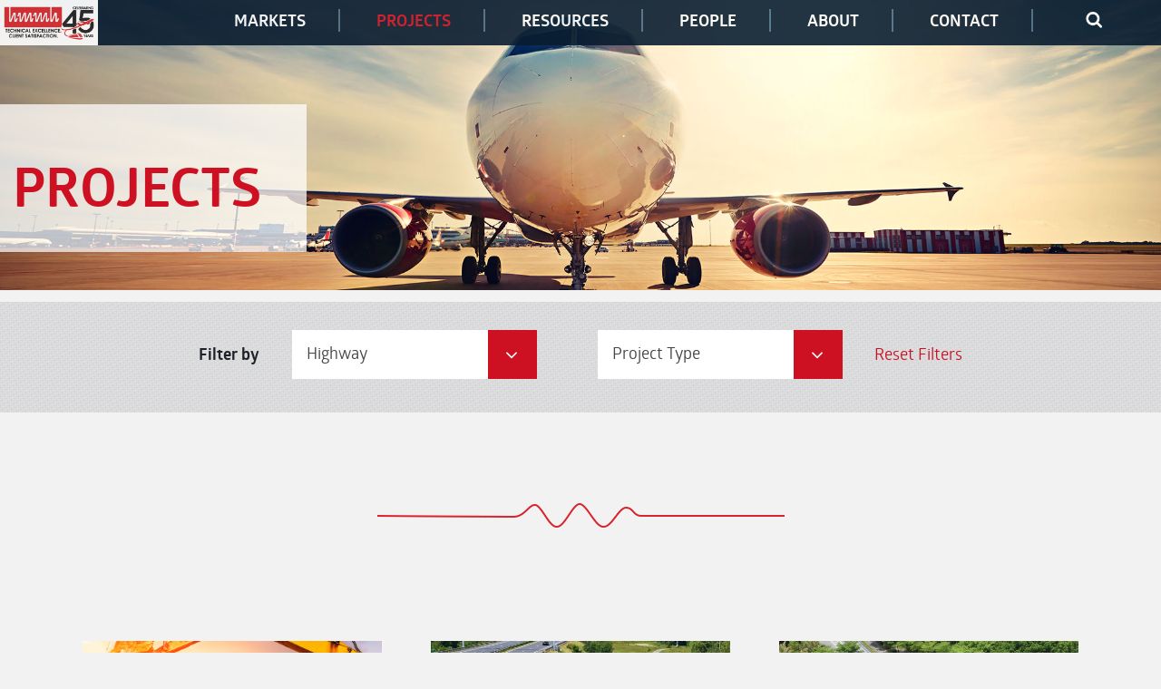

--- FILE ---
content_type: text/html; charset=UTF-8
request_url: https://hmmh.com/projects/?fwp_markets=highway
body_size: 14585
content:
<!doctype html>
<html lang="en">
	<head>
		<meta charset="utf-8">
		<meta http-equiv="X-UA-Compatible" content="IE=edge,chrome=1">
		
		<meta name="viewport" content="width=device-width, initial-scale=1">
		<meta name="format-detection" content="telephone=no">
		<meta name='robots' content='index, follow, max-image-preview:large, max-snippet:-1, max-video-preview:-1' />

	<!-- This site is optimized with the Yoast SEO plugin v16.4 - https://yoast.com/wordpress/plugins/seo/ -->
	<title>Environmental and Transportation Planning Projects - HMMH</title>
	<meta name="description" content="HMMH has performed a wide variety of environmental and transportation planning projects for both public and private sector clients. Learn more about our deep experience." />
	<link rel="canonical" href="https://hmmh.com/projects/" />
	<meta property="og:locale" content="en_US" />
	<meta property="og:type" content="article" />
	<meta property="og:title" content="Environmental and Transportation Planning Projects - HMMH" />
	<meta property="og:description" content="HMMH has performed a wide variety of environmental and transportation planning projects for both public and private sector clients. Learn more about our deep experience." />
	<meta property="og:url" content="https://hmmh.com/projects/" />
	<meta property="og:site_name" content="HMMH" />
	<meta property="article:modified_time" content="2018-01-11T16:03:02+00:00" />
	<meta property="og:image" content="https://hmmh.com/wp-content/uploads/2016/10/531293015.jpg" />
	<meta property="og:image:width" content="2048" />
	<meta property="og:image:height" content="1365" />
	<meta name="twitter:card" content="summary" />
	<script type="application/ld+json" class="yoast-schema-graph">{"@context":"https://schema.org","@graph":[{"@type":"WebSite","@id":"https://hmmh.com/#website","url":"https://hmmh.com/","name":"HMMH","description":"We Solve Complex Noise and Vibration Problems","potentialAction":[{"@type":"SearchAction","target":"https://hmmh.com/?s={search_term_string}","query-input":"required name=search_term_string"}],"inLanguage":"en-US"},{"@type":"ImageObject","@id":"https://hmmh.com/projects/#primaryimage","inLanguage":"en-US","url":"https://hmmh.com/wp-content/uploads/2016/10/531293015.jpg","contentUrl":"https://hmmh.com/wp-content/uploads/2016/10/531293015.jpg","width":2048,"height":1365},{"@type":"WebPage","@id":"https://hmmh.com/projects/#webpage","url":"https://hmmh.com/projects/","name":"Environmental and Transportation Planning Projects - HMMH","isPartOf":{"@id":"https://hmmh.com/#website"},"primaryImageOfPage":{"@id":"https://hmmh.com/projects/#primaryimage"},"datePublished":"2016-10-19T18:09:18+00:00","dateModified":"2018-01-11T16:03:02+00:00","description":"HMMH has performed a wide variety of environmental and transportation planning projects for both public and private sector clients. Learn more about our deep experience.","breadcrumb":{"@id":"https://hmmh.com/projects/#breadcrumb"},"inLanguage":"en-US","potentialAction":[{"@type":"ReadAction","target":["https://hmmh.com/projects/"]}]},{"@type":"BreadcrumbList","@id":"https://hmmh.com/projects/#breadcrumb","itemListElement":[{"@type":"ListItem","position":1,"item":{"@type":"WebPage","@id":"https://hmmh.com/","url":"https://hmmh.com/","name":"Home"}},{"@type":"ListItem","position":2,"item":{"@id":"https://hmmh.com/projects/#webpage"}}]}]}</script>
	<!-- / Yoast SEO plugin. -->


<link rel='dns-prefetch' href='//www.google.com' />
<link rel='dns-prefetch' href='//s.w.org' />
		<script type="text/javascript">
			window._wpemojiSettings = {"baseUrl":"https:\/\/s.w.org\/images\/core\/emoji\/13.0.1\/72x72\/","ext":".png","svgUrl":"https:\/\/s.w.org\/images\/core\/emoji\/13.0.1\/svg\/","svgExt":".svg","source":{"concatemoji":"https:\/\/hmmh.com\/wp-includes\/js\/wp-emoji-release.min.js?ver=5.7.2"}};
			!function(e,a,t){var n,r,o,i=a.createElement("canvas"),p=i.getContext&&i.getContext("2d");function s(e,t){var a=String.fromCharCode;p.clearRect(0,0,i.width,i.height),p.fillText(a.apply(this,e),0,0);e=i.toDataURL();return p.clearRect(0,0,i.width,i.height),p.fillText(a.apply(this,t),0,0),e===i.toDataURL()}function c(e){var t=a.createElement("script");t.src=e,t.defer=t.type="text/javascript",a.getElementsByTagName("head")[0].appendChild(t)}for(o=Array("flag","emoji"),t.supports={everything:!0,everythingExceptFlag:!0},r=0;r<o.length;r++)t.supports[o[r]]=function(e){if(!p||!p.fillText)return!1;switch(p.textBaseline="top",p.font="600 32px Arial",e){case"flag":return s([127987,65039,8205,9895,65039],[127987,65039,8203,9895,65039])?!1:!s([55356,56826,55356,56819],[55356,56826,8203,55356,56819])&&!s([55356,57332,56128,56423,56128,56418,56128,56421,56128,56430,56128,56423,56128,56447],[55356,57332,8203,56128,56423,8203,56128,56418,8203,56128,56421,8203,56128,56430,8203,56128,56423,8203,56128,56447]);case"emoji":return!s([55357,56424,8205,55356,57212],[55357,56424,8203,55356,57212])}return!1}(o[r]),t.supports.everything=t.supports.everything&&t.supports[o[r]],"flag"!==o[r]&&(t.supports.everythingExceptFlag=t.supports.everythingExceptFlag&&t.supports[o[r]]);t.supports.everythingExceptFlag=t.supports.everythingExceptFlag&&!t.supports.flag,t.DOMReady=!1,t.readyCallback=function(){t.DOMReady=!0},t.supports.everything||(n=function(){t.readyCallback()},a.addEventListener?(a.addEventListener("DOMContentLoaded",n,!1),e.addEventListener("load",n,!1)):(e.attachEvent("onload",n),a.attachEvent("onreadystatechange",function(){"complete"===a.readyState&&t.readyCallback()})),(n=t.source||{}).concatemoji?c(n.concatemoji):n.wpemoji&&n.twemoji&&(c(n.twemoji),c(n.wpemoji)))}(window,document,window._wpemojiSettings);
		</script>
		<style type="text/css">
img.wp-smiley,
img.emoji {
	display: inline !important;
	border: none !important;
	box-shadow: none !important;
	height: 1em !important;
	width: 1em !important;
	margin: 0 .07em !important;
	vertical-align: -0.1em !important;
	background: none !important;
	padding: 0 !important;
}
</style>
	<link rel='stylesheet' id='wp-block-library-css'  href='https://hmmh.com/wp-includes/css/dist/block-library/style.min.css?ver=5.7.2' type='text/css' media='all' />
<link rel='stylesheet' id='ctct_form_styles-css'  href='https://hmmh.com/wp-content/plugins/constant-contact-forms/assets/css/style.css?ver=1.9.0' type='text/css' media='all' />
<link rel='stylesheet' id='contact-form-7-css'  href='https://hmmh.com/wp-content/plugins/contact-form-7/includes/css/styles.css?ver=5.4.2' type='text/css' media='all' />
<script type='text/javascript' src='https://hmmh.com/wp-includes/js/jquery/jquery.min.js?ver=3.5.1' id='jquery-core-js'></script>
<script type='text/javascript' src='https://hmmh.com/wp-includes/js/jquery/jquery-migrate.min.js?ver=3.3.2' id='jquery-migrate-js'></script>
<link rel="https://api.w.org/" href="https://hmmh.com/wp-json/" /><link rel="alternate" type="application/json" href="https://hmmh.com/wp-json/wp/v2/pages/9" /><link rel="EditURI" type="application/rsd+xml" title="RSD" href="https://hmmh.com/xmlrpc.php?rsd" />
<link rel="wlwmanifest" type="application/wlwmanifest+xml" href="https://hmmh.com/wp-includes/wlwmanifest.xml" /> 
<meta name="generator" content="WordPress 5.7.2" />
<link rel='shortlink' href='https://hmmh.com/?p=9' />
<link rel="alternate" type="application/json+oembed" href="https://hmmh.com/wp-json/oembed/1.0/embed?url=https%3A%2F%2Fhmmh.com%2Fprojects%2F" />
<link rel="alternate" type="text/xml+oembed" href="https://hmmh.com/wp-json/oembed/1.0/embed?url=https%3A%2F%2Fhmmh.com%2Fprojects%2F&#038;format=xml" />

<style type="text/css"></style>

<style type="text/css">
.synved-social-resolution-single {
display: inline-block;
}
.synved-social-resolution-normal {
display: inline-block;
}
.synved-social-resolution-hidef {
display: none;
}

@media only screen and (min--moz-device-pixel-ratio: 2),
only screen and (-o-min-device-pixel-ratio: 2/1),
only screen and (-webkit-min-device-pixel-ratio: 2),
only screen and (min-device-pixel-ratio: 2),
only screen and (min-resolution: 2dppx),
only screen and (min-resolution: 192dpi) {
	.synved-social-resolution-normal {
	display: none;
	}
	.synved-social-resolution-hidef {
	display: inline-block;
	}
}
</style>
<link rel="icon" href="https://hmmh.com/wp-content/uploads/2017/12/favicon.jpg" sizes="32x32" />
<link rel="icon" href="https://hmmh.com/wp-content/uploads/2017/12/favicon.jpg" sizes="192x192" />
<link rel="apple-touch-icon" href="https://hmmh.com/wp-content/uploads/2017/12/favicon.jpg" />
<meta name="msapplication-TileImage" content="https://hmmh.com/wp-content/uploads/2017/12/favicon.jpg" />
<script>
(function($) {
    $(function() {
        if ('object' != typeof FWP) {
            return;
        }

        FWP.hooks.addFilter('facetwp/template_html', function(resp, params) {
            if (FWP.is_load_more) {
                FWP.is_load_more = false;
                $('.facetwp-template').append(params.html);
                return true;
            }
            return resp;
        });
    });

    $(document).on('click', '.fwp-load-more', function() {
        $('.fwp-load-more').html('Loading...');
        FWP.is_load_more = true;
        FWP.paged = parseInt(FWP.settings.pager.page) + 1;
        FWP.soft_refresh = true;
        FWP.refresh();
    });

    $(document).on('facetwp-loaded', function() {
        if (FWP.settings.pager.page < FWP.settings.pager.total_pages) {
            if (! FWP.loaded && 1 > $('.fwp-load-more').length) {
	            	                $('.facetwp-template').after('<button class="fwp-load-more">Load more projects &nbsp;<i class="fa fa-angle-down" aria-hidden="true"></i></button>');	            
	                        }
            else {
	            	                $('.fwp-load-more').html('Load more projects &nbsp;<i class="fa fa-angle-down" aria-hidden="true"></i>').show();	            
	                        }
        }
        else {
            $('.fwp-load-more').hide();
        }
    });

    $(document).on('facetwp-refresh', function() {
        if (! FWP.loaded) {
            FWP.paged = 1;
        }
    });
})(jQuery);
</script>
				<link rel="stylesheet" type="text/css" href="//cdn.jsdelivr.net/jquery.slick/1.6.0/slick.css"/>
		<link href="https://cdnjs.cloudflare.com/ajax/libs/select2/4.0.3/css/select2.min.css" rel="stylesheet" />
		<link rel="stylesheet" type="text/css" href="https://hmmh.com/wp-content/themes/hmmh/style.css" />
		<script src="//cdn.jsdelivr.net/jquery.slick/1.6.0/slick.min.js"></script>
		<script src="https://hmmh.com/wp-content/themes/hmmh/js/main.js" type="text/javascript"></script>
		<script src="https://cdn.jsdelivr.net/scrollreveal.js/3.1.4/scrollreveal.min.js"></script>
		<script src="//cdnjs.cloudflare.com/ajax/libs/select2/4.0.0/js/select2.min.js"></script>
		<!-- Global site tag (gtag.js) - Google Analytics -->
		<script async src="https://www.googletagmanager.com/gtag/js?id=UA-10096322-1"></script>
		<script>
		  window.dataLayer = window.dataLayer || [];
		  function gtag(){dataLayer.push(arguments);}
		  gtag('js', new Date());
		  gtag('config', 'UA-10096322-1'), { 'anonymize_ip': true };
		</script>
	</head>
	<body class="page-template-default page page-id-9 ctct-hmmh">
	<nav class="mobile-nav">
			
<form role="search" method="get" class="search-form" action="https://hmmh.com/">
	    <label>
	        <input type="search" class="search-field" placeholder="Search Site" value="" name="s" />
	    </label>
	</form>      		    <ul id="menu-main-menu" class="menu"><li id="menu-item-13" class="menu-item menu-item-type-post_type menu-item-object-page menu-item-has-children menu-item-13"><a href="https://hmmh.com/markets/">Markets</a>
<ul class="sub-menu">
	<li id="menu-item-48" class="menu-item menu-item-type-post_type menu-item-object-experience menu-item-48"><a href="https://hmmh.com/markets/aviation/">Aviation</a></li>
	<li id="menu-item-46" class="menu-item menu-item-type-post_type menu-item-object-experience menu-item-46"><a href="https://hmmh.com/markets/construction-architecture/">Construction &amp; Architecture</a></li>
	<li id="menu-item-43" class="menu-item menu-item-type-post_type menu-item-object-experience menu-item-43"><a href="https://hmmh.com/markets/federal-programs/">Federal Programs</a></li>
	<li id="menu-item-42" class="menu-item menu-item-type-post_type menu-item-object-experience menu-item-42"><a href="https://hmmh.com/markets/highway/">Highway</a></li>
	<li id="menu-item-41" class="menu-item menu-item-type-post_type menu-item-object-experience menu-item-41"><a href="https://hmmh.com/markets/parks-recreation/">Parks &amp; Recreation</a></li>
	<li id="menu-item-40" class="menu-item menu-item-type-post_type menu-item-object-experience menu-item-40"><a href="https://hmmh.com/markets/rail-transit/">Rail &amp; Transit</a></li>
	<li id="menu-item-47" class="menu-item menu-item-type-post_type menu-item-object-experience menu-item-47"><a href="https://hmmh.com/markets/sustainability-energy/">Sustainability &amp; Energy</a></li>
</ul>
</li>
<li id="menu-item-12" class="menu-item menu-item-type-post_type menu-item-object-page current-menu-item page_item page-item-9 current_page_item menu-item-12"><a href="https://hmmh.com/projects/" aria-current="page">Projects</a></li>
<li id="menu-item-2120" class="menu-item menu-item-type-post_type menu-item-object-page menu-item-has-children menu-item-2120"><a href="https://hmmh.com/resources/news-insights/">Resources</a>
<ul class="sub-menu">
	<li id="menu-item-2080" class="menu-item menu-item-type-post_type menu-item-object-page menu-item-2080"><a href="https://hmmh.com/resources/news-insights/">News &amp; Insights</a></li>
	<li id="menu-item-14244" class="menu-item menu-item-type-post_type menu-item-object-page menu-item-14244"><a href="https://hmmh.com/project-delivery-excellence-award/">Project Delivery Excellence Award</a></li>
	<li id="menu-item-8403" class="menu-item menu-item-type-post_type menu-item-object-page menu-item-8403"><a href="https://hmmh.com/resources/trainings/">Trainings</a></li>
</ul>
</li>
<li id="menu-item-28" class="menu-item menu-item-type-post_type menu-item-object-page menu-item-28"><a href="https://hmmh.com/people/">People</a></li>
<li id="menu-item-27" class="menu-item menu-item-type-post_type menu-item-object-page menu-item-has-children menu-item-27"><a href="https://hmmh.com/about/">About</a>
<ul class="sub-menu">
	<li id="menu-item-4577" class="menu-item menu-item-type-post_type menu-item-object-page menu-item-4577"><a href="https://hmmh.com/about/">About HMMH</a></li>
	<li id="menu-item-22246" class="menu-item menu-item-type-post_type menu-item-object-page menu-item-22246"><a href="https://hmmh.com/about/privacy-policy/">Privacy Policy</a></li>
	<li id="menu-item-22247" class="menu-item menu-item-type-post_type menu-item-object-page menu-item-22247"><a href="https://hmmh.com/about/terms-and-conditions/">Terms and Conditions</a></li>
	<li id="menu-item-6924" class="menu-item menu-item-type-post_type menu-item-object-page menu-item-6924"><a href="https://hmmh.com/careers/">Careers</a></li>
</ul>
</li>
<li id="menu-item-26" class="menu-item menu-item-type-post_type menu-item-object-page menu-item-26"><a href="https://hmmh.com/contact/">Contact</a></li>
</ul>
		</nav>
		<header>
			<div class="header-container">
				<a href="/" class="logo">
					<!--<img src="https://hmmh.com/wp-content/themes/hmmh/images/logo_red.png" alt="HMMH">-->
					<img src="https://hmmh.com/wp-content/themes/hmmh/images/HMMH-45-Logo.png" alt="HMMH">
				</a>

				<div class="nav-wrapper">
					<nav class="main-nav">
				        <ul id="menu-main-menu-1" class="menu"><li class="menu-item menu-item-type-post_type menu-item-object-page menu-item-has-children menu-item-13"><a href="https://hmmh.com/markets/">Markets</a>
<ul class="sub-menu">
	<li class="menu-item menu-item-type-post_type menu-item-object-experience menu-item-48"><a href="https://hmmh.com/markets/aviation/">Aviation</a></li>
	<li class="menu-item menu-item-type-post_type menu-item-object-experience menu-item-46"><a href="https://hmmh.com/markets/construction-architecture/">Construction &amp; Architecture</a></li>
	<li class="menu-item menu-item-type-post_type menu-item-object-experience menu-item-43"><a href="https://hmmh.com/markets/federal-programs/">Federal Programs</a></li>
	<li class="menu-item menu-item-type-post_type menu-item-object-experience menu-item-42"><a href="https://hmmh.com/markets/highway/">Highway</a></li>
	<li class="menu-item menu-item-type-post_type menu-item-object-experience menu-item-41"><a href="https://hmmh.com/markets/parks-recreation/">Parks &amp; Recreation</a></li>
	<li class="menu-item menu-item-type-post_type menu-item-object-experience menu-item-40"><a href="https://hmmh.com/markets/rail-transit/">Rail &amp; Transit</a></li>
	<li class="menu-item menu-item-type-post_type menu-item-object-experience menu-item-47"><a href="https://hmmh.com/markets/sustainability-energy/">Sustainability &amp; Energy</a></li>
</ul>
</li>
<li class="menu-item menu-item-type-post_type menu-item-object-page current-menu-item page_item page-item-9 current_page_item menu-item-12"><a href="https://hmmh.com/projects/" aria-current="page">Projects</a></li>
<li class="menu-item menu-item-type-post_type menu-item-object-page menu-item-has-children menu-item-2120"><a href="https://hmmh.com/resources/news-insights/">Resources</a>
<ul class="sub-menu">
	<li class="menu-item menu-item-type-post_type menu-item-object-page menu-item-2080"><a href="https://hmmh.com/resources/news-insights/">News &amp; Insights</a></li>
	<li class="menu-item menu-item-type-post_type menu-item-object-page menu-item-14244"><a href="https://hmmh.com/project-delivery-excellence-award/">Project Delivery Excellence Award</a></li>
	<li class="menu-item menu-item-type-post_type menu-item-object-page menu-item-8403"><a href="https://hmmh.com/resources/trainings/">Trainings</a></li>
</ul>
</li>
<li class="menu-item menu-item-type-post_type menu-item-object-page menu-item-28"><a href="https://hmmh.com/people/">People</a></li>
<li class="menu-item menu-item-type-post_type menu-item-object-page menu-item-has-children menu-item-27"><a href="https://hmmh.com/about/">About</a>
<ul class="sub-menu">
	<li class="menu-item menu-item-type-post_type menu-item-object-page menu-item-4577"><a href="https://hmmh.com/about/">About HMMH</a></li>
	<li class="menu-item menu-item-type-post_type menu-item-object-page menu-item-22246"><a href="https://hmmh.com/about/privacy-policy/">Privacy Policy</a></li>
	<li class="menu-item menu-item-type-post_type menu-item-object-page menu-item-22247"><a href="https://hmmh.com/about/terms-and-conditions/">Terms and Conditions</a></li>
	<li class="menu-item menu-item-type-post_type menu-item-object-page menu-item-6924"><a href="https://hmmh.com/careers/">Careers</a></li>
</ul>
</li>
<li class="menu-item menu-item-type-post_type menu-item-object-page menu-item-26"><a href="https://hmmh.com/contact/">Contact</a></li>
</ul>			            <a class="search-toggle">
			            	<img src="https://hmmh.com/wp-content/themes/hmmh/images/icon-search.png" alt="" href="#"/>
			            	
<form role="search" method="get" class="search-form" action="https://hmmh.com/">
	    <label>
	        <input type="search" class="search-field" placeholder="Search Site" value="" name="s" />
	    </label>
	</form>      			            </a>
			        </nav>
			    </div>
			    <div id="mobile-nav-trigger">
					<span></span>
					<span></span>
					<span></span>
				</div>
			</div>
		</header>			<div class="overview resources projects">
			<div class="overview-header">
	<img width="2000" height="500" src="https://hmmh.com/wp-content/uploads/2017/12/Page_Banner_Projects_TEMP_531293015_2000x500.jpg" class="attachment-full size-full" alt="HMMH Projects" loading="lazy" srcset="https://hmmh.com/wp-content/uploads/2017/12/Page_Banner_Projects_TEMP_531293015_2000x500.jpg 2000w, https://hmmh.com/wp-content/uploads/2017/12/Page_Banner_Projects_TEMP_531293015_2000x500-300x75.jpg 300w, https://hmmh.com/wp-content/uploads/2017/12/Page_Banner_Projects_TEMP_531293015_2000x500-768x192.jpg 768w, https://hmmh.com/wp-content/uploads/2017/12/Page_Banner_Projects_TEMP_531293015_2000x500-1024x256.jpg 1024w" sizes="(max-width: 2000px) 100vw, 2000px" />	<div class="header-container">
		<h1>Projects</h1>
	</div>
</div>			<div class="filters">
				<span class="label">Filter by</span>
				<div class="facet"><div class="facetwp-facet facetwp-facet-markets facetwp-type-dropdown" data-name="markets" data-type="dropdown"></div><div class="arrow"></div></div>
				<div class="facet"><div class="facetwp-facet facetwp-facet-project_type facetwp-type-dropdown" data-name="project_type" data-type="dropdown"></div><div class="arrow"></div></div>
				<a href="https://hmmh.com/projects">Reset Filters</a>
			</div>
			<div class="wave wave-short"></div>
			<div class="posts grid">
				<div class="facetwp-template" data-name="projects">   <a href="https://hmmh.com/projects/construction-noise-monitoring-at-i-264-interchange-in-virginia-beach/" class="item project-item">
	
	
	
	<div class="img-container" style="border-color:#353535; " >
		<img width="1500" height="500" src="https://hmmh.com/wp-content/uploads/2020/04/i-264-web.jpg" class="attachment-full size-full wp-post-image" alt="" loading="lazy" srcset="https://hmmh.com/wp-content/uploads/2020/04/i-264-web.jpg 1500w, https://hmmh.com/wp-content/uploads/2020/04/i-264-web-300x100.jpg 300w, https://hmmh.com/wp-content/uploads/2020/04/i-264-web-1024x341.jpg 1024w, https://hmmh.com/wp-content/uploads/2020/04/i-264-web-768x256.jpg 768w" sizes="(max-width: 1500px) 100vw, 1500px" />	</div>
	<div class="text">
		<span>
			<span>Highway</span> | <span>Construction &amp; Architecture</span> 		</span>
		<div class="title">Construction Noise Monitoring at I-264 Interchange in Virginia Beach</div>
	</div>
	<div class="hover">
		<span>Read More »</span>
	</div>
</a>   <a href="https://hmmh.com/projects/plano-texas-expressway-air-and-noise-pollution-study/" class="item project-item">
	
	
	
	<div class="img-container" style="border-color:#411a3e; " >
		<img width="2048" height="683" src="https://hmmh.com/wp-content/uploads/2017/12/Project_Banner_HWY_585614798_1500x500.jpg" class="attachment-full size-full wp-post-image" alt="Highway Projects" loading="lazy" srcset="https://hmmh.com/wp-content/uploads/2017/12/Project_Banner_HWY_585614798_1500x500.jpg 2048w, https://hmmh.com/wp-content/uploads/2017/12/Project_Banner_HWY_585614798_1500x500-300x100.jpg 300w, https://hmmh.com/wp-content/uploads/2017/12/Project_Banner_HWY_585614798_1500x500-768x256.jpg 768w, https://hmmh.com/wp-content/uploads/2017/12/Project_Banner_HWY_585614798_1500x500-1024x341.jpg 1024w" sizes="(max-width: 2048px) 100vw, 2048px" />	</div>
	<div class="text">
		<span>
			<span>Highway</span> 		</span>
		<div class="title">Plano Texas Expressway Air and Noise Pollution Study</div>
	</div>
	<div class="hover">
		<span>Read More »</span>
	</div>
</a>   <a href="https://hmmh.com/projects/earthquake-ready-burnside-bridge-project/" class="item project-item">
	
	
	
	<div class="img-container" style="border-color:#411a3e; " >
		<img width="1500" height="500" src="https://hmmh.com/wp-content/uploads/2017/12/Project_Banner_HWY_171246060_1500x500.jpg" class="attachment-full size-full wp-post-image" alt="Highway projects" loading="lazy" srcset="https://hmmh.com/wp-content/uploads/2017/12/Project_Banner_HWY_171246060_1500x500.jpg 1500w, https://hmmh.com/wp-content/uploads/2017/12/Project_Banner_HWY_171246060_1500x500-300x100.jpg 300w, https://hmmh.com/wp-content/uploads/2017/12/Project_Banner_HWY_171246060_1500x500-768x256.jpg 768w, https://hmmh.com/wp-content/uploads/2017/12/Project_Banner_HWY_171246060_1500x500-1024x341.jpg 1024w" sizes="(max-width: 1500px) 100vw, 1500px" />	</div>
	<div class="text">
		<span>
			<span>Highway</span> 		</span>
		<div class="title">Earthquake Ready Burnside Bridge Project</div>
	</div>
	<div class="hover">
		<span>Read More »</span>
	</div>
</a>   <a href="https://hmmh.com/projects/oregon-highway-217-auxiliary-lanes-project/" class="item project-item">
	
	
	
	<div class="img-container" style="border-color:#411a3e; " >
		<img width="1500" height="500" src="https://hmmh.com/wp-content/uploads/2017/11/Project_Banner_HWY_PA_Turnpike_144323850_1500x500.jpg" class="attachment-full size-full wp-post-image" alt="Pennsylvania Turnpike Reconstruction Noise Analysis" loading="lazy" srcset="https://hmmh.com/wp-content/uploads/2017/11/Project_Banner_HWY_PA_Turnpike_144323850_1500x500.jpg 1500w, https://hmmh.com/wp-content/uploads/2017/11/Project_Banner_HWY_PA_Turnpike_144323850_1500x500-300x100.jpg 300w, https://hmmh.com/wp-content/uploads/2017/11/Project_Banner_HWY_PA_Turnpike_144323850_1500x500-768x256.jpg 768w, https://hmmh.com/wp-content/uploads/2017/11/Project_Banner_HWY_PA_Turnpike_144323850_1500x500-1024x341.jpg 1024w" sizes="(max-width: 1500px) 100vw, 1500px" />	</div>
	<div class="text">
		<span>
			<span>Highway</span> 		</span>
		<div class="title">Oregon Highway 217 Auxiliary Lanes Project</div>
	</div>
	<div class="hover">
		<span>Read More »</span>
	</div>
</a>   <a href="https://hmmh.com/projects/odot-i-205-widening-and-seismic-improvements/" class="item project-item">
	
	
	
	<div class="img-container" style="border-color:#411a3e; " >
		<img width="1500" height="500" src="https://hmmh.com/wp-content/uploads/2017/11/Project_Banner_HWY_5452495_1500x500.jpg" class="attachment-full size-full wp-post-image" alt="" loading="lazy" srcset="https://hmmh.com/wp-content/uploads/2017/11/Project_Banner_HWY_5452495_1500x500.jpg 1500w, https://hmmh.com/wp-content/uploads/2017/11/Project_Banner_HWY_5452495_1500x500-300x100.jpg 300w, https://hmmh.com/wp-content/uploads/2017/11/Project_Banner_HWY_5452495_1500x500-768x256.jpg 768w, https://hmmh.com/wp-content/uploads/2017/11/Project_Banner_HWY_5452495_1500x500-1024x341.jpg 1024w" sizes="(max-width: 1500px) 100vw, 1500px" />	</div>
	<div class="text">
		<span>
			<span>Highway</span> 		</span>
		<div class="title">ODOT I-205 Widening and Seismic Improvements</div>
	</div>
	<div class="hover">
		<span>Read More »</span>
	</div>
</a>   <a href="https://hmmh.com/projects/sacramento-broadway-bridge-project/" class="item project-item">
	
	
	
	<div class="img-container" style="border-color:#411a3e; " >
		<img width="1500" height="500" src="https://hmmh.com/wp-content/uploads/2017/11/Project_Banner_HWY_VA_484775692_1500x500.jpg" class="attachment-full size-full wp-post-image" alt="" loading="lazy" srcset="https://hmmh.com/wp-content/uploads/2017/11/Project_Banner_HWY_VA_484775692_1500x500.jpg 1500w, https://hmmh.com/wp-content/uploads/2017/11/Project_Banner_HWY_VA_484775692_1500x500-300x100.jpg 300w, https://hmmh.com/wp-content/uploads/2017/11/Project_Banner_HWY_VA_484775692_1500x500-768x256.jpg 768w, https://hmmh.com/wp-content/uploads/2017/11/Project_Banner_HWY_VA_484775692_1500x500-1024x341.jpg 1024w" sizes="(max-width: 1500px) 100vw, 1500px" />	</div>
	<div class="text">
		<span>
			<span>Highway</span> 		</span>
		<div class="title">Sacramento Broadway Bridge Project</div>
	</div>
	<div class="hover">
		<span>Read More »</span>
	</div>
</a>   <a href="https://hmmh.com/projects/nysdot-noise-analysis-policy-and-procedures-document-revision/" class="item project-item">
	
	
	
	<div class="img-container" style="border-color:#411a3e; " >
		<img width="2048" height="683" src="https://hmmh.com/wp-content/uploads/2017/12/Project_Banner_HWY_585614798_1500x500.jpg" class="attachment-full size-full wp-post-image" alt="Highway Projects" loading="lazy" srcset="https://hmmh.com/wp-content/uploads/2017/12/Project_Banner_HWY_585614798_1500x500.jpg 2048w, https://hmmh.com/wp-content/uploads/2017/12/Project_Banner_HWY_585614798_1500x500-300x100.jpg 300w, https://hmmh.com/wp-content/uploads/2017/12/Project_Banner_HWY_585614798_1500x500-768x256.jpg 768w, https://hmmh.com/wp-content/uploads/2017/12/Project_Banner_HWY_585614798_1500x500-1024x341.jpg 1024w" sizes="(max-width: 2048px) 100vw, 2048px" />	</div>
	<div class="text">
		<span>
			<span>Highway</span> 		</span>
		<div class="title">NYSDOT Noise Analysis Policy and Procedures Document Revision</div>
	</div>
	<div class="hover">
		<span>Read More »</span>
	</div>
</a>   <a href="https://hmmh.com/projects/mdot495/" class="item project-item">
	
	
	
	<div class="img-container" style="border-color:#411a3e; " >
		<img width="1500" height="500" src="https://hmmh.com/wp-content/uploads/2017/12/Project_Banner_HWY_490523603_1500x500.jpg" class="attachment-full size-full wp-post-image" alt="Highway Projects" loading="lazy" srcset="https://hmmh.com/wp-content/uploads/2017/12/Project_Banner_HWY_490523603_1500x500.jpg 1500w, https://hmmh.com/wp-content/uploads/2017/12/Project_Banner_HWY_490523603_1500x500-300x100.jpg 300w, https://hmmh.com/wp-content/uploads/2017/12/Project_Banner_HWY_490523603_1500x500-768x256.jpg 768w, https://hmmh.com/wp-content/uploads/2017/12/Project_Banner_HWY_490523603_1500x500-1024x341.jpg 1024w" sizes="(max-width: 1500px) 100vw, 1500px" />	</div>
	<div class="text">
		<span>
			<span>Highway</span> 		</span>
		<div class="title">MDOT I-495 / I-270 Noise and Air Quality Analysis</div>
	</div>
	<div class="hover">
		<span>Read More »</span>
	</div>
</a>   <a href="https://hmmh.com/projects/i-495-i-90-interchange-improvements-project/" class="item project-item">
	
	
	
	<div class="img-container" style="border-color:#411a3e; " >
		<img width="1500" height="500" src="https://hmmh.com/wp-content/uploads/2017/11/Project_Banner_HWY_171147560_1500x500.jpg" class="attachment-full size-full wp-post-image" alt="VDOT Hampton Roads Crossing Study Supplemental Environmental Impact Statement" loading="lazy" srcset="https://hmmh.com/wp-content/uploads/2017/11/Project_Banner_HWY_171147560_1500x500.jpg 1500w, https://hmmh.com/wp-content/uploads/2017/11/Project_Banner_HWY_171147560_1500x500-300x100.jpg 300w, https://hmmh.com/wp-content/uploads/2017/11/Project_Banner_HWY_171147560_1500x500-768x256.jpg 768w, https://hmmh.com/wp-content/uploads/2017/11/Project_Banner_HWY_171147560_1500x500-1024x341.jpg 1024w" sizes="(max-width: 1500px) 100vw, 1500px" />	</div>
	<div class="text">
		<span>
			<span>Highway</span> 		</span>
		<div class="title">I-495/I-90 Interchange Improvements Project</div>
	</div>
	<div class="hover">
		<span>Read More »</span>
	</div>
</a>   <a href="https://hmmh.com/projects/hampton-roads-crossing-study-supplemental-environmental-impact-statement/" class="item project-item">
	
	
	
	<div class="img-container" style="border-color:#411a3e; " >
		<img width="1500" height="500" src="https://hmmh.com/wp-content/uploads/2017/12/Project_Banner_HWY_HRCS_2107_1500x500-1.jpg" class="attachment-full size-full wp-post-image" alt="Highway Projects" loading="lazy" srcset="https://hmmh.com/wp-content/uploads/2017/12/Project_Banner_HWY_HRCS_2107_1500x500-1.jpg 1500w, https://hmmh.com/wp-content/uploads/2017/12/Project_Banner_HWY_HRCS_2107_1500x500-1-300x100.jpg 300w, https://hmmh.com/wp-content/uploads/2017/12/Project_Banner_HWY_HRCS_2107_1500x500-1-768x256.jpg 768w, https://hmmh.com/wp-content/uploads/2017/12/Project_Banner_HWY_HRCS_2107_1500x500-1-1024x341.jpg 1024w" sizes="(max-width: 1500px) 100vw, 1500px" />	</div>
	<div class="text">
		<span>
			<span>Highway</span> 		</span>
		<div class="title">VDOT Hampton Roads Crossing Study Supplemental Environmental Impact Statement</div>
	</div>
	<div class="hover">
		<span>Read More »</span>
	</div>
</a>   <a href="https://hmmh.com/projects/interstate-95-express-lane-fredericksburg-extension-revised-environmental-assessment/" class="item project-item">
	
	
	
	<div class="img-container" style="border-color:#411a3e; " >
		<img width="1500" height="500" src="https://hmmh.com/wp-content/uploads/2017/11/Project_Banner_HWY_3008610_02_1500x500.jpg" class="attachment-full size-full wp-post-image" alt="" loading="lazy" srcset="https://hmmh.com/wp-content/uploads/2017/11/Project_Banner_HWY_3008610_02_1500x500.jpg 1500w, https://hmmh.com/wp-content/uploads/2017/11/Project_Banner_HWY_3008610_02_1500x500-300x100.jpg 300w, https://hmmh.com/wp-content/uploads/2017/11/Project_Banner_HWY_3008610_02_1500x500-768x256.jpg 768w, https://hmmh.com/wp-content/uploads/2017/11/Project_Banner_HWY_3008610_02_1500x500-1024x341.jpg 1024w" sizes="(max-width: 1500px) 100vw, 1500px" />	</div>
	<div class="text">
		<span>
			<span>Highway</span> 		</span>
		<div class="title">VDOT I-95 Express Lane Fredericksburg Extension Revised Environmental Assessment</div>
	</div>
	<div class="hover">
		<span>Read More »</span>
	</div>
</a>   <a href="https://hmmh.com/projects/fhwa-research-project-recommended-best-practices-use-fhwa-traffic-noise-model-tnm/" class="item project-item">
	
	
	
	<div class="img-container" style="border-color:#411a3e; " >
		<img width="2048" height="682" src="https://hmmh.com/wp-content/uploads/2017/11/Project_Banner_HWY_Seattle_16817166_1500x500.jpg" class="attachment-full size-full wp-post-image" alt="" loading="lazy" srcset="https://hmmh.com/wp-content/uploads/2017/11/Project_Banner_HWY_Seattle_16817166_1500x500.jpg 2048w, https://hmmh.com/wp-content/uploads/2017/11/Project_Banner_HWY_Seattle_16817166_1500x500-300x100.jpg 300w, https://hmmh.com/wp-content/uploads/2017/11/Project_Banner_HWY_Seattle_16817166_1500x500-768x256.jpg 768w, https://hmmh.com/wp-content/uploads/2017/11/Project_Banner_HWY_Seattle_16817166_1500x500-1024x341.jpg 1024w" sizes="(max-width: 2048px) 100vw, 2048px" />	</div>
	<div class="text">
		<span>
			<span>Highway</span> 		</span>
		<div class="title">FHWA Recommended Best Practices for the Use of the Traffic Noise Model</div>
	</div>
	<div class="hover">
		<span>Read More »</span>
	</div>
</a>   <a href="https://hmmh.com/projects/new-hampshire-department-transportation-spaulding-turnpike-open-road-tolling/" class="item project-item">
	
	
	
	<div class="img-container" style="border-color:#411a3e; " >
		<img width="1500" height="500" src="https://hmmh.com/wp-content/uploads/2017/11/Project_Banner_HWY_Spaulding_Tnpk_1000x500.jpg" class="attachment-full size-full wp-post-image" alt="NHDOT Spaulding Turnpike Open Road Tolling" loading="lazy" srcset="https://hmmh.com/wp-content/uploads/2017/11/Project_Banner_HWY_Spaulding_Tnpk_1000x500.jpg 1500w, https://hmmh.com/wp-content/uploads/2017/11/Project_Banner_HWY_Spaulding_Tnpk_1000x500-300x100.jpg 300w, https://hmmh.com/wp-content/uploads/2017/11/Project_Banner_HWY_Spaulding_Tnpk_1000x500-768x256.jpg 768w, https://hmmh.com/wp-content/uploads/2017/11/Project_Banner_HWY_Spaulding_Tnpk_1000x500-1024x341.jpg 1024w" sizes="(max-width: 1500px) 100vw, 1500px" />	</div>
	<div class="text">
		<span>
			<span>Highway</span> 		</span>
		<div class="title">NHDOT Spaulding Turnpike Open Road Tolling</div>
	</div>
	<div class="hover">
		<span>Read More »</span>
	</div>
</a>   <a href="https://hmmh.com/projects/nhdot-rumble-strip-noise-study/" class="item project-item">
	
	
	
	<div class="img-container" style="border-color:#411a3e; " >
		<img width="1500" height="500" src="https://hmmh.com/wp-content/uploads/2017/12/Project_Banner_HWY_NHDOT_20170601_095120_1500x500.jpg" class="attachment-full size-full wp-post-image" alt="NHDOT Rumble Strip" loading="lazy" srcset="https://hmmh.com/wp-content/uploads/2017/12/Project_Banner_HWY_NHDOT_20170601_095120_1500x500.jpg 1500w, https://hmmh.com/wp-content/uploads/2017/12/Project_Banner_HWY_NHDOT_20170601_095120_1500x500-300x100.jpg 300w, https://hmmh.com/wp-content/uploads/2017/12/Project_Banner_HWY_NHDOT_20170601_095120_1500x500-768x256.jpg 768w, https://hmmh.com/wp-content/uploads/2017/12/Project_Banner_HWY_NHDOT_20170601_095120_1500x500-1024x341.jpg 1024w" sizes="(max-width: 1500px) 100vw, 1500px" />	</div>
	<div class="text">
		<span>
			<span>Highway</span> 		</span>
		<div class="title">NHDOT Rumble Strip Noise Study</div>
	</div>
	<div class="hover">
		<span>Read More »</span>
	</div>
</a>   <a href="https://hmmh.com/projects/massachusetts-rail-highway-crossings-program-statewide-massachusetts/" class="item project-item">
	
	
	
	<div class="img-container" style="border-color:#cd6407; " >
		<img width="1500" height="500" src="https://hmmh.com/wp-content/uploads/2017/11/Project_Banner_Rail_CMTR_MA_91703368_1500x500.jpg" class="attachment-full size-full wp-post-image" alt="" loading="lazy" srcset="https://hmmh.com/wp-content/uploads/2017/11/Project_Banner_Rail_CMTR_MA_91703368_1500x500.jpg 1500w, https://hmmh.com/wp-content/uploads/2017/11/Project_Banner_Rail_CMTR_MA_91703368_1500x500-300x100.jpg 300w, https://hmmh.com/wp-content/uploads/2017/11/Project_Banner_Rail_CMTR_MA_91703368_1500x500-768x256.jpg 768w, https://hmmh.com/wp-content/uploads/2017/11/Project_Banner_Rail_CMTR_MA_91703368_1500x500-1024x341.jpg 1024w" sizes="(max-width: 1500px) 100vw, 1500px" />	</div>
	<div class="text">
		<span>
			<span>Rail &amp; Transit</span> | <span>Highway</span> 		</span>
		<div class="title">Massachusetts Rail-Highway Crossings Program</div>
	</div>
	<div class="hover">
		<span>Read More »</span>
	</div>
</a>   <a href="https://hmmh.com/projects/best-buy-ramp-construction/" class="item project-item">
	
	
	
	<div class="img-container" style="border-color:#353535; " >
		<img width="1500" height="500" src="https://hmmh.com/wp-content/uploads/2017/12/Project_Banner_AC_CONST_664991614_1500x500.jpg" class="attachment-full size-full wp-post-image" alt="" loading="lazy" srcset="https://hmmh.com/wp-content/uploads/2017/12/Project_Banner_AC_CONST_664991614_1500x500.jpg 1500w, https://hmmh.com/wp-content/uploads/2017/12/Project_Banner_AC_CONST_664991614_1500x500-300x100.jpg 300w, https://hmmh.com/wp-content/uploads/2017/12/Project_Banner_AC_CONST_664991614_1500x500-768x256.jpg 768w, https://hmmh.com/wp-content/uploads/2017/12/Project_Banner_AC_CONST_664991614_1500x500-1024x341.jpg 1024w" sizes="(max-width: 1500px) 100vw, 1500px" />	</div>
	<div class="text">
		<span>
			<span>Highway</span> | <span>Construction &amp; Architecture</span> 		</span>
		<div class="title">Best Buy Ramp Construction</div>
	</div>
	<div class="hover">
		<span>Read More »</span>
	</div>
</a>   <a href="https://hmmh.com/projects/construction-noise-modeling-tappan-zee-hudson-river-crossing-project/" class="item project-item">
	
	
	
	<div class="img-container" style="border-color:#353535; " >
		<img width="1500" height="500" src="https://hmmh.com/wp-content/uploads/2017/12/Project_Banner_HWY_TZB_468985668_1500x500.jpg" class="attachment-full size-full wp-post-image" alt="" loading="lazy" srcset="https://hmmh.com/wp-content/uploads/2017/12/Project_Banner_HWY_TZB_468985668_1500x500.jpg 1500w, https://hmmh.com/wp-content/uploads/2017/12/Project_Banner_HWY_TZB_468985668_1500x500-300x100.jpg 300w, https://hmmh.com/wp-content/uploads/2017/12/Project_Banner_HWY_TZB_468985668_1500x500-768x256.jpg 768w, https://hmmh.com/wp-content/uploads/2017/12/Project_Banner_HWY_TZB_468985668_1500x500-1024x341.jpg 1024w" sizes="(max-width: 1500px) 100vw, 1500px" />	</div>
	<div class="text">
		<span>
			<span>Highway</span> | <span>Construction &amp; Architecture</span> 		</span>
		<div class="title">Tappan Zee Hudson River Crossing Construction Noise Modeling</div>
	</div>
	<div class="hover">
		<span>Read More »</span>
	</div>
</a>   <a href="https://hmmh.com/projects/route-3-south-transportation-improvements-environmental-notification-form-braintree-duxbury/" class="item project-item">
	
	
	
	<div class="img-container" style="border-color:#411a3e; " >
		<img width="1500" height="500" src="https://hmmh.com/wp-content/uploads/2017/11/Project_Banner_HWY_1798815_02_1500x500.jpg" class="attachment-full size-full wp-post-image" alt="" loading="lazy" srcset="https://hmmh.com/wp-content/uploads/2017/11/Project_Banner_HWY_1798815_02_1500x500.jpg 1500w, https://hmmh.com/wp-content/uploads/2017/11/Project_Banner_HWY_1798815_02_1500x500-300x100.jpg 300w, https://hmmh.com/wp-content/uploads/2017/11/Project_Banner_HWY_1798815_02_1500x500-768x256.jpg 768w, https://hmmh.com/wp-content/uploads/2017/11/Project_Banner_HWY_1798815_02_1500x500-1024x341.jpg 1024w" sizes="(max-width: 1500px) 100vw, 1500px" />	</div>
	<div class="text">
		<span>
			<span>Highway</span> 		</span>
		<div class="title">MassDOT Route 3 South Transportation Improvements Environmental Notification</div>
	</div>
	<div class="hover">
		<span>Read More »</span>
	</div>
</a>   <a href="https://hmmh.com/projects/route-38-board-sound-intensity-measurements/" class="item project-item">
	
	
	
	<div class="img-container" style="border-color:#411a3e; " >
		<img width="1500" height="500" src="https://hmmh.com/wp-content/uploads/2017/12/Project_AVI_SI_NH_1500x500.jpg" class="attachment-full size-full wp-post-image" alt="NHDOT Route 38 On-Board Sound Intensity Measurements" loading="lazy" srcset="https://hmmh.com/wp-content/uploads/2017/12/Project_AVI_SI_NH_1500x500.jpg 1500w, https://hmmh.com/wp-content/uploads/2017/12/Project_AVI_SI_NH_1500x500-300x100.jpg 300w, https://hmmh.com/wp-content/uploads/2017/12/Project_AVI_SI_NH_1500x500-768x256.jpg 768w, https://hmmh.com/wp-content/uploads/2017/12/Project_AVI_SI_NH_1500x500-1024x341.jpg 1024w" sizes="(max-width: 1500px) 100vw, 1500px" />	</div>
	<div class="text">
		<span>
			<span>Highway</span> 		</span>
		<div class="title">NHDOT Route 38 On-Board Sound Intensity Measurements</div>
	</div>
	<div class="hover">
		<span>Read More »</span>
	</div>
</a>   <a href="https://hmmh.com/projects/revise-massdot-commonwealth-avenue-bridge/" class="item project-item">
	
	
	
	<div class="img-container" style="border-color:#353535; " >
		<img width="1500" height="500" src="https://hmmh.com/wp-content/uploads/2017/10/Project_AC_Commonwealth_Ave_Bridge_2017_1500x500.jpg" class="attachment-full size-full wp-post-image" alt="" loading="lazy" srcset="https://hmmh.com/wp-content/uploads/2017/10/Project_AC_Commonwealth_Ave_Bridge_2017_1500x500.jpg 1500w, https://hmmh.com/wp-content/uploads/2017/10/Project_AC_Commonwealth_Ave_Bridge_2017_1500x500-300x100.jpg 300w, https://hmmh.com/wp-content/uploads/2017/10/Project_AC_Commonwealth_Ave_Bridge_2017_1500x500-768x256.jpg 768w, https://hmmh.com/wp-content/uploads/2017/10/Project_AC_Commonwealth_Ave_Bridge_2017_1500x500-1024x341.jpg 1024w" sizes="(max-width: 1500px) 100vw, 1500px" />	</div>
	<div class="text">
		<span>
			<span>Highway</span> | <span>Construction &amp; Architecture</span> 		</span>
		<div class="title">MassDOT Commonwealth Avenue Bridge</div>
	</div>
	<div class="hover">
		<span>Read More »</span>
	</div>
</a>   <a href="https://hmmh.com/projects/environmental-assessment-noise-study-interstate-395-express-lanes-northern-extension/" class="item project-item">
	
	
	
	<div class="img-container" style="border-color:#411a3e; " >
		<img width="1500" height="500" src="https://hmmh.com/wp-content/uploads/2017/11/Project_Banner_HWY_3008610_02_1500x500.jpg" class="attachment-full size-full wp-post-image" alt="" loading="lazy" srcset="https://hmmh.com/wp-content/uploads/2017/11/Project_Banner_HWY_3008610_02_1500x500.jpg 1500w, https://hmmh.com/wp-content/uploads/2017/11/Project_Banner_HWY_3008610_02_1500x500-300x100.jpg 300w, https://hmmh.com/wp-content/uploads/2017/11/Project_Banner_HWY_3008610_02_1500x500-768x256.jpg 768w, https://hmmh.com/wp-content/uploads/2017/11/Project_Banner_HWY_3008610_02_1500x500-1024x341.jpg 1024w" sizes="(max-width: 1500px) 100vw, 1500px" />	</div>
	<div class="text">
		<span>
			<span>Highway</span> 		</span>
		<div class="title">VDOT I-395 Express Lanes Northern Extension Noise Study</div>
	</div>
	<div class="hover">
		<span>Read More »</span>
	</div>
</a>   <a href="https://hmmh.com/projects/laskin-road-noise-abatement-design/" class="item project-item">
	
	
	
	<div class="img-container" style="border-color:#411a3e; " >
		<img width="1500" height="500" src="https://hmmh.com/wp-content/uploads/2017/12/Project_Banner_HWY_490523603_1500x500.jpg" class="attachment-full size-full wp-post-image" alt="Highway Projects" loading="lazy" srcset="https://hmmh.com/wp-content/uploads/2017/12/Project_Banner_HWY_490523603_1500x500.jpg 1500w, https://hmmh.com/wp-content/uploads/2017/12/Project_Banner_HWY_490523603_1500x500-300x100.jpg 300w, https://hmmh.com/wp-content/uploads/2017/12/Project_Banner_HWY_490523603_1500x500-768x256.jpg 768w, https://hmmh.com/wp-content/uploads/2017/12/Project_Banner_HWY_490523603_1500x500-1024x341.jpg 1024w" sizes="(max-width: 1500px) 100vw, 1500px" />	</div>
	<div class="text">
		<span>
			<span>Highway</span> 		</span>
		<div class="title">VDOT Laskin Road Noise Abatement Design</div>
	</div>
	<div class="hover">
		<span>Read More »</span>
	</div>
</a>   <a href="https://hmmh.com/projects/interstate-64-high-rise-bridge-corridor-study/" class="item project-item">
	
	
	
	<div class="img-container" style="border-color:#411a3e; " >
		<img width="1500" height="500" src="https://hmmh.com/wp-content/uploads/2017/12/Project_Banner_HWY_TEMP_8818421500x500.jpg" class="attachment-full size-full wp-post-image" alt="" loading="lazy" srcset="https://hmmh.com/wp-content/uploads/2017/12/Project_Banner_HWY_TEMP_8818421500x500.jpg 1500w, https://hmmh.com/wp-content/uploads/2017/12/Project_Banner_HWY_TEMP_8818421500x500-300x100.jpg 300w, https://hmmh.com/wp-content/uploads/2017/12/Project_Banner_HWY_TEMP_8818421500x500-768x256.jpg 768w, https://hmmh.com/wp-content/uploads/2017/12/Project_Banner_HWY_TEMP_8818421500x500-1024x341.jpg 1024w" sizes="(max-width: 1500px) 100vw, 1500px" />	</div>
	<div class="text">
		<span>
			<span>Highway</span> 		</span>
		<div class="title">VDOT I-64 High Rise Bridge Corridor Study</div>
	</div>
	<div class="hover">
		<span>Read More »</span>
	</div>
</a>   <a href="https://hmmh.com/projects/national-cooperative-highway-research-program-project-25-34-report-791-supplemental-guidance-application-fhwas-traffic-noise-model/" class="item project-item">
	
	
	
	<div class="img-container" style="border-color:#545528; " >
		<img width="1500" height="500" src="https://hmmh.com/wp-content/uploads/2017/11/Project_Banner_HWY_Dallas_4741124_1500x500.jpg" class="attachment-full size-full wp-post-image" alt="" loading="lazy" srcset="https://hmmh.com/wp-content/uploads/2017/11/Project_Banner_HWY_Dallas_4741124_1500x500.jpg 1500w, https://hmmh.com/wp-content/uploads/2017/11/Project_Banner_HWY_Dallas_4741124_1500x500-300x100.jpg 300w, https://hmmh.com/wp-content/uploads/2017/11/Project_Banner_HWY_Dallas_4741124_1500x500-768x256.jpg 768w, https://hmmh.com/wp-content/uploads/2017/11/Project_Banner_HWY_Dallas_4741124_1500x500-1024x341.jpg 1024w" sizes="(max-width: 1500px) 100vw, 1500px" />	</div>
	<div class="text">
		<span>
			<span>Highway</span> | <span>Federal Programs</span> 		</span>
		<div class="title">NCHRP 25-34: Supplemental Guidance on the Application of FHWA’s Traffic Noise Model</div>
	</div>
	<div class="hover">
		<span>Read More »</span>
	</div>
</a>   <a href="https://hmmh.com/projects/boston-central-artery-tunnel-project/" class="item project-item">
	
	
	
	<div class="img-container" style="border-color:#353535; " >
		<img width="1500" height="500" src="https://hmmh.com/wp-content/uploads/2017/12/Project_Banner_AC_CONST_BigDig_1500x500.jpg" class="attachment-full size-full wp-post-image" alt="" loading="lazy" srcset="https://hmmh.com/wp-content/uploads/2017/12/Project_Banner_AC_CONST_BigDig_1500x500.jpg 1500w, https://hmmh.com/wp-content/uploads/2017/12/Project_Banner_AC_CONST_BigDig_1500x500-300x100.jpg 300w, https://hmmh.com/wp-content/uploads/2017/12/Project_Banner_AC_CONST_BigDig_1500x500-768x256.jpg 768w, https://hmmh.com/wp-content/uploads/2017/12/Project_Banner_AC_CONST_BigDig_1500x500-1024x341.jpg 1024w" sizes="(max-width: 1500px) 100vw, 1500px" />	</div>
	<div class="text">
		<span>
			<span>Highway</span> | <span>Construction &amp; Architecture</span> 		</span>
		<div class="title">Boston Central Artery/Tunnel Project</div>
	</div>
	<div class="hover">
		<span>Read More »</span>
	</div>
</a>   <a href="https://hmmh.com/projects/interstate-195-noise-abatement-design-study/" class="item project-item">
	
	
	
	<div class="img-container" style="border-color:#411a3e; " >
		<img width="2048" height="683" src="https://hmmh.com/wp-content/uploads/2017/12/Project_Banner_HWY_FallRiver_814440426_1500x500.jpg" class="attachment-full size-full wp-post-image" alt="" loading="lazy" srcset="https://hmmh.com/wp-content/uploads/2017/12/Project_Banner_HWY_FallRiver_814440426_1500x500.jpg 2048w, https://hmmh.com/wp-content/uploads/2017/12/Project_Banner_HWY_FallRiver_814440426_1500x500-300x100.jpg 300w, https://hmmh.com/wp-content/uploads/2017/12/Project_Banner_HWY_FallRiver_814440426_1500x500-768x256.jpg 768w, https://hmmh.com/wp-content/uploads/2017/12/Project_Banner_HWY_FallRiver_814440426_1500x500-1024x341.jpg 1024w" sizes="(max-width: 2048px) 100vw, 2048px" />	</div>
	<div class="text">
		<span>
			<span>Highway</span> 		</span>
		<div class="title">MassDOT I-195 Fall River Noise Abatement Design Study</div>
	</div>
	<div class="hover">
		<span>Read More »</span>
	</div>
</a>   <a href="https://hmmh.com/projects/supplemental-environmental-impact-statement-route-460/" class="item project-item">
	
	
	
	<div class="img-container" style="border-color:#411a3e; " >
		<img width="1500" height="500" src="https://hmmh.com/wp-content/uploads/2017/11/Project_Banner_HWY_3008610_02_1500x500.jpg" class="attachment-full size-full wp-post-image" alt="" loading="lazy" srcset="https://hmmh.com/wp-content/uploads/2017/11/Project_Banner_HWY_3008610_02_1500x500.jpg 1500w, https://hmmh.com/wp-content/uploads/2017/11/Project_Banner_HWY_3008610_02_1500x500-300x100.jpg 300w, https://hmmh.com/wp-content/uploads/2017/11/Project_Banner_HWY_3008610_02_1500x500-768x256.jpg 768w, https://hmmh.com/wp-content/uploads/2017/11/Project_Banner_HWY_3008610_02_1500x500-1024x341.jpg 1024w" sizes="(max-width: 1500px) 100vw, 1500px" />	</div>
	<div class="text">
		<span>
			<span>Highway</span> 		</span>
		<div class="title">VDOT Route 460 Supplemental EIS</div>
	</div>
	<div class="hover">
		<span>Read More »</span>
	</div>
</a>   <a href="https://hmmh.com/projects/hydroacoustic-assessment-construction-related-activities-jamestown-scotland-ferry/" class="item project-item">
	
	
	
	<div class="img-container" style="border-color:#353535; " >
		<img width="1500" height="500" src="https://hmmh.com/wp-content/uploads/2017/12/Project_Banner_AC_Hydro_586694892_1500x500.jpg" class="attachment-full size-full wp-post-image" alt="" loading="lazy" srcset="https://hmmh.com/wp-content/uploads/2017/12/Project_Banner_AC_Hydro_586694892_1500x500.jpg 1500w, https://hmmh.com/wp-content/uploads/2017/12/Project_Banner_AC_Hydro_586694892_1500x500-300x100.jpg 300w, https://hmmh.com/wp-content/uploads/2017/12/Project_Banner_AC_Hydro_586694892_1500x500-768x256.jpg 768w, https://hmmh.com/wp-content/uploads/2017/12/Project_Banner_AC_Hydro_586694892_1500x500-1024x341.jpg 1024w" sizes="(max-width: 1500px) 100vw, 1500px" />	</div>
	<div class="text">
		<span>
			<span>Highway</span> | <span>Construction &amp; Architecture</span> 		</span>
		<div class="title">Hydroacoustic Assessment of Construction-Related Activities for the Jamestown-Scotland Ferry</div>
	</div>
	<div class="hover">
		<span>Read More »</span>
	</div>
</a>   <a href="https://hmmh.com/projects/final-noise-barrier-design-ohio-river-bridges-project-265/" class="item project-item">
	
	
	
	<div class="img-container" style="border-color:#411a3e; " >
		<img width="1500" height="500" src="https://hmmh.com/wp-content/uploads/2017/11/Project_Banner_HWY_Ohio_117147495_1500x500.jpg" class="attachment-full size-full wp-post-image" alt="Ohio River Bridges I-265 Final Noise Barrier Design" loading="lazy" srcset="https://hmmh.com/wp-content/uploads/2017/11/Project_Banner_HWY_Ohio_117147495_1500x500.jpg 1500w, https://hmmh.com/wp-content/uploads/2017/11/Project_Banner_HWY_Ohio_117147495_1500x500-300x100.jpg 300w, https://hmmh.com/wp-content/uploads/2017/11/Project_Banner_HWY_Ohio_117147495_1500x500-768x256.jpg 768w, https://hmmh.com/wp-content/uploads/2017/11/Project_Banner_HWY_Ohio_117147495_1500x500-1024x341.jpg 1024w" sizes="(max-width: 1500px) 100vw, 1500px" />	</div>
	<div class="text">
		<span>
			<span>Highway</span> 		</span>
		<div class="title">Ohio River Bridges I-265 Final Noise Barrier Design</div>
	</div>
	<div class="hover">
		<span>Read More »</span>
	</div>
</a>   <a href="https://hmmh.com/projects/interstates-64-264-interchange-ramp-improvements/" class="item project-item">
	
	
	
	<div class="img-container" style="border-color:#411a3e; " >
		<img width="1500" height="500" src="https://hmmh.com/wp-content/uploads/2017/12/Project_Banner_HWY_TEMP_8818421500x500.jpg" class="attachment-full size-full wp-post-image" alt="" loading="lazy" srcset="https://hmmh.com/wp-content/uploads/2017/12/Project_Banner_HWY_TEMP_8818421500x500.jpg 1500w, https://hmmh.com/wp-content/uploads/2017/12/Project_Banner_HWY_TEMP_8818421500x500-300x100.jpg 300w, https://hmmh.com/wp-content/uploads/2017/12/Project_Banner_HWY_TEMP_8818421500x500-768x256.jpg 768w, https://hmmh.com/wp-content/uploads/2017/12/Project_Banner_HWY_TEMP_8818421500x500-1024x341.jpg 1024w" sizes="(max-width: 1500px) 100vw, 1500px" />	</div>
	<div class="text">
		<span>
			<span>Highway</span> 		</span>
		<div class="title">VDOT I-64/264 Interchange and Ramp Improvements</div>
	</div>
	<div class="hover">
		<span>Read More »</span>
	</div>
</a>   <a href="https://hmmh.com/projects/dulles-airport-air-cargo-connector-environmental-assessment/" class="item project-item">
	
	
	
	<div class="img-container" style="border-color:#411a3e; " >
		<img width="2048" height="683" src="https://hmmh.com/wp-content/uploads/2017/12/Project_Banner_HWY_585614798_1500x500.jpg" class="attachment-full size-full wp-post-image" alt="Highway Projects" loading="lazy" srcset="https://hmmh.com/wp-content/uploads/2017/12/Project_Banner_HWY_585614798_1500x500.jpg 2048w, https://hmmh.com/wp-content/uploads/2017/12/Project_Banner_HWY_585614798_1500x500-300x100.jpg 300w, https://hmmh.com/wp-content/uploads/2017/12/Project_Banner_HWY_585614798_1500x500-768x256.jpg 768w, https://hmmh.com/wp-content/uploads/2017/12/Project_Banner_HWY_585614798_1500x500-1024x341.jpg 1024w" sizes="(max-width: 2048px) 100vw, 2048px" />	</div>
	<div class="text">
		<span>
			<span>Highway</span> 		</span>
		<div class="title">Dulles Airport Air Cargo Connector Environmental Assessment</div>
	</div>
	<div class="hover">
		<span>Read More »</span>
	</div>
</a>   <a href="https://hmmh.com/projects/board-sound-intensity-measurements/" class="item project-item">
	
	
	
	<div class="img-container" style="border-color:#411a3e; " >
		<img width="1500" height="500" src="https://hmmh.com/wp-content/uploads/2017/11/Project_Banner_HWY_VDOT_OBSI_1500x500.jpg" class="attachment-full size-full wp-post-image" alt="VDOT On-Board Sound Intensity Measurements" loading="lazy" srcset="https://hmmh.com/wp-content/uploads/2017/11/Project_Banner_HWY_VDOT_OBSI_1500x500.jpg 1500w, https://hmmh.com/wp-content/uploads/2017/11/Project_Banner_HWY_VDOT_OBSI_1500x500-300x100.jpg 300w, https://hmmh.com/wp-content/uploads/2017/11/Project_Banner_HWY_VDOT_OBSI_1500x500-768x256.jpg 768w, https://hmmh.com/wp-content/uploads/2017/11/Project_Banner_HWY_VDOT_OBSI_1500x500-1024x341.jpg 1024w" sizes="(max-width: 1500px) 100vw, 1500px" />	</div>
	<div class="text">
		<span>
			<span>Highway</span> 		</span>
		<div class="title">VDOT On-Board Sound Intensity Measurements</div>
	</div>
	<div class="hover">
		<span>Read More »</span>
	</div>
</a>   <a href="https://hmmh.com/projects/brooklyn-queens-expressway-type-ii-noise-barrier-final-design/" class="item project-item">
	
	
	
	<div class="img-container" style="border-color:#411a3e; " >
		<img width="1500" height="500" src="https://hmmh.com/wp-content/uploads/2017/12/Project_Banner_HWY_BQE_90825214_1500x500.jpg" class="attachment-full size-full wp-post-image" alt="" loading="lazy" srcset="https://hmmh.com/wp-content/uploads/2017/12/Project_Banner_HWY_BQE_90825214_1500x500.jpg 1500w, https://hmmh.com/wp-content/uploads/2017/12/Project_Banner_HWY_BQE_90825214_1500x500-300x100.jpg 300w, https://hmmh.com/wp-content/uploads/2017/12/Project_Banner_HWY_BQE_90825214_1500x500-768x256.jpg 768w, https://hmmh.com/wp-content/uploads/2017/12/Project_Banner_HWY_BQE_90825214_1500x500-1024x341.jpg 1024w" sizes="(max-width: 1500px) 100vw, 1500px" />	</div>
	<div class="text">
		<span>
			<span>Highway</span> 		</span>
		<div class="title">Brooklyn-Queens Expressway Type II Noise Barrier Final Design</div>
	</div>
	<div class="hover">
		<span>Read More »</span>
	</div>
</a></div>			</div>
						<div class="pusher">
			<div class="pusher-container">
																				<h2>Do You Have Questions?</h2>
										<p>HMMH&#8217;s experienced and trusted consultants are here to solve your complex environmental issues. Reach out today and discover what true collaboration and innovation means.</p>
					<a href="https://hmmh.com/contact/">Contact Us »</a>
											</div>
		</div>

		</div>
		<script type="text/javascript">

		//initialize dropdown js
		(function($) {
		    $(document).on('facetwp-loaded', function() {
		        // Scroll to the top of the page after the page is refreshed
		        $('.facetwp-dropdown').select2({
		          	minimumResultsForSearch: Infinity
		        });
		    });
		})(jQuery);
	</script>
		<footer>
			<div class="footer-content">
				<div class="locations">
													<div class="location" id="hq">
								<h3>HEADQUARTERS</h3>
								<p>700 District Avenue, Suite 800<br />
Burlington, MA  01803</p>
																	<span>T <a class="footer_phone_link" href="tel:+1 (781) 229-0707" target=_blank>+1 (781) 229-0707</a></span>
																<a class="email" href="mailto:info@hmmh.com">Email Us »</a>
																	<a href="https://www.google.com/maps/place/700+District+Ave,+Burlington,+MA+01803/@42.4810004,-71.2111844,17z/data=!3m1!4b1!4m5!3m4!1s0x89e39e3a6a5d4889:0x916d3368bed5f127!8m2!3d42.4810004!4d-71.2089957" target="_blank">MAP & Directions »</a>
															</div>
												
						
						

						
						
												
				</div>
				<div class="col">
					<div class="form-container">
						<h3>SIGN UP FOR OUR NEWSLETTER</h3>
						<p class="form-text"></p>
													<div data-form-id="4748" id="ctct-form-wrapper-0" class="ctct-form-wrapper"><form class="ctct-form ctct-form-4748 no-recaptcha" id="ctct-form-2171683424" data-doajax="on" style="" action="" method="post"><span class="ctct-form-description" ></span><p class="ctct-form-field ctct-form-field-email ctct-form-field-required"><span class="ctct-label-top"><label for="email___637fa606ea25e596e4f65da90c17361b_0">Email Address <abbr title="required">*</abbr></label></span><input required type="email" name="email___637fa606ea25e596e4f65da90c17361b"  value=""  placeholder="Email Address" class="ctct-email ctct-label-top email___637fa606ea25e596e4f65da90c17361b" id="email___637fa606ea25e596e4f65da90c17361b_0" /></p><p class="ctct-form-field ctct-form-field-text ctct-form-field-required"><span class="ctct-label-top"><label for="first_name___521ad57ef9bb28ff81c398e42f1c1f45_0">First Name <abbr title="required">*</abbr></label></span><input required type="text" name="first_name___521ad57ef9bb28ff81c398e42f1c1f45"  value="" maxlength="50" placeholder="First Name" class="ctct-text ctct-label-top first_name___521ad57ef9bb28ff81c398e42f1c1f45" id="first_name___521ad57ef9bb28ff81c398e42f1c1f45_0" /></p><p class="ctct-form-field ctct-form-field-text ctct-form-field-required"><span class="ctct-label-top"><label for="last_name___36071ecbc1441b6f988c4932cf4ff1fe_0">Last Name <abbr title="required">*</abbr></label></span><input required type="text" name="last_name___36071ecbc1441b6f988c4932cf4ff1fe"  value="" maxlength="50" placeholder="Last Name" class="ctct-text ctct-label-top last_name___36071ecbc1441b6f988c4932cf4ff1fe" id="last_name___36071ecbc1441b6f988c4932cf4ff1fe_0" /></p><div style='display:none;'><div class="ctct-form-field ctct-form-field-checkbox ctct-form-field-required"><fieldset><legend class="ctct-label-top">Select list(s) to subscribe to</legend><input type="checkbox" name="lists___ea0e6cd8b422f5488a630e34a8e74a87[]" id="lists___ea0e6cd8b422f5488a630e34a8e74a87_0_0" value="1310113999" class="ctct-checkbox ctct-label-right" checked /><span class="ctct-label-right"><label for="lists___ea0e6cd8b422f5488a630e34a8e74a87_0_0">WEBSITE NEWSLETTER SIGNUPS</label></span></fieldset></div></div><div class="ctct-optin-hide" style="display:none;"><p class="ctct-form-field ctct-form-field-checkbox"><span class="ctct-input-container"><input type="checkbox" checked name="ctct-opt-in" class="ctct-checkbox ctct-opt-in" value="1" id="ctct-opt-in_0" /><label for="ctct-opt-in_0"> Example: Yes, I would like to receive emails from HMMH. (You can unsubscribe anytime)</label></span></p></div><!--.ctct-optin-hide --><div class="ctct_usage"><label for="ctct_usage_field">Constant Contact Use.</label><input type="text" value="" name="ctct_usage_field" class="ctct_usage_field" tabindex="-1" /></div><input type="hidden" name="ctct-id" value="4748" /><input type="hidden" name="ctct-verify" value="gTUkCa1TjRRUsdlN15LI0NJ3S" /><input type="hidden" name="ctct-instance" value="0" /><input type="hidden" name="ctct_time" value="1769058026" /><p class="ctct-form-field ctct-form-field-submit"><input  type="submit" name="ctct-submitted"  value="SIGN UP"  placeholder="" class="ctct-submit ctct-label- ctct-submitted" id="ctct-submitted_0" /></p><div class="ctct-disclosure"><hr><sub>By submitting this form, you are consenting to receive marketing emails from: Harris Miller Miller &amp; Hanson Inc., 700 District Avenue, Suite 800, Burlington, MA, 01803, http://www.hmmh.com. You can revoke your consent to receive emails at any time by using the SafeUnsubscribe&reg; link, found at the bottom of every email. <a href="https://www.constantcontact.com/legal/service-provider" target="_blank">Emails are serviced by Constant Contact</a></sub></div></form><script type="text/javascript">var ajaxurl = "https://hmmh.com/wp-admin/admin-ajax.php";</script></div>																	</div>
					<div class="social">
			        	<h3>FOLLOW US:</h3>
			        	<a href="https://www.linkedin.com/company/harris-miller-miller-&-hanson-inc.?trk=nav_account_sub_nav_company_admin" target="_blank"><i class="fa fa-linkedin-square" aria-hidden="true"></i></a>
			       		<a href="https://twitter.com/hmmhinc" target="_blank"><i class="fa fa-twitter-square" aria-hidden="true"></i></a>
			    		<a href="https://www.youtube.com/channel/UCxQ-24zE2KtEVQCYYoTvg1A" target="_blank"><i class="fa fa-youtube-square" aria-hidden="true"></i></a>
			       	</div>
				</div>
			</div>
			<div class="copyright">
				© Copyright 2026 Harris Miller Miller &amp; Hanson Inc. All rights reserved.
			</div>
		</footer>

		<script type='text/javascript' src='https://hmmh.com/wp-content/plugins/constant-contact-forms/assets/js/ctct-plugin-recaptcha-v2.min.js?ver=1.9.0' id='recaptcha-v2-js'></script>
<script async="async" defer type='text/javascript' src='//www.google.com/recaptcha/api.js?onload=renderReCaptcha&#038;render=explicit&#038;ver=1.9.0' id='recaptcha-lib-v2-js'></script>
<script type='text/javascript' src='https://hmmh.com/wp-content/plugins/constant-contact-forms/assets/js/ctct-plugin-frontend.min.js?ver=1.9.0' id='ctct_frontend_forms-js'></script>
<script type='text/javascript' src='https://hmmh.com/wp-includes/js/dist/vendor/wp-polyfill.min.js?ver=7.4.4' id='wp-polyfill-js'></script>
<script type='text/javascript' id='wp-polyfill-js-after'>
( 'fetch' in window ) || document.write( '<script src="https://hmmh.com/wp-includes/js/dist/vendor/wp-polyfill-fetch.min.js?ver=3.0.0"></scr' + 'ipt>' );( document.contains ) || document.write( '<script src="https://hmmh.com/wp-includes/js/dist/vendor/wp-polyfill-node-contains.min.js?ver=3.42.0"></scr' + 'ipt>' );( window.DOMRect ) || document.write( '<script src="https://hmmh.com/wp-includes/js/dist/vendor/wp-polyfill-dom-rect.min.js?ver=3.42.0"></scr' + 'ipt>' );( window.URL && window.URL.prototype && window.URLSearchParams ) || document.write( '<script src="https://hmmh.com/wp-includes/js/dist/vendor/wp-polyfill-url.min.js?ver=3.6.4"></scr' + 'ipt>' );( window.FormData && window.FormData.prototype.keys ) || document.write( '<script src="https://hmmh.com/wp-includes/js/dist/vendor/wp-polyfill-formdata.min.js?ver=3.0.12"></scr' + 'ipt>' );( Element.prototype.matches && Element.prototype.closest ) || document.write( '<script src="https://hmmh.com/wp-includes/js/dist/vendor/wp-polyfill-element-closest.min.js?ver=2.0.2"></scr' + 'ipt>' );( 'objectFit' in document.documentElement.style ) || document.write( '<script src="https://hmmh.com/wp-includes/js/dist/vendor/wp-polyfill-object-fit.min.js?ver=2.3.4"></scr' + 'ipt>' );
</script>
<script type='text/javascript' id='contact-form-7-js-extra'>
/* <![CDATA[ */
var wpcf7 = {"api":{"root":"https:\/\/hmmh.com\/wp-json\/","namespace":"contact-form-7\/v1"},"cached":"1"};
/* ]]> */
</script>
<script type='text/javascript' src='https://hmmh.com/wp-content/plugins/contact-form-7/includes/js/index.js?ver=5.4.2' id='contact-form-7-js'></script>
<script type='text/javascript' src='https://hmmh.com/wp-includes/js/wp-embed.min.js?ver=5.7.2' id='wp-embed-js'></script>
<link href="https://hmmh.com/wp-content/plugins/facetwp/assets/css/front.css?ver=3.5.9" rel="stylesheet">
<script src="https://hmmh.com/wp-content/plugins/facetwp/assets/js/dist/front.min.js?ver=3.5.9"></script>
<script>
window.FWP_JSON = {"prefix":"fwp_","no_results_text":"No results found","ajaxurl":"https:\/\/hmmh.com\/wp-json\/facetwp\/v1\/refresh","nonce":"f7a3adbdf9","preload_data":{"facets":{"markets":"<select class=\"facetwp-dropdown\"><option value=\"\">Market<\/option><option value=\"aviation\">Aviation<\/option><option value=\"federal-programs\">Federal Programs<\/option><option value=\"highway\" selected>Highway<\/option><option value=\"sustainability-energy\">Sustainability &amp; Energy<\/option><option value=\"construction-architecture\">Construction &amp; Architecture<\/option><option value=\"rail-transit\">Rail &amp; Transit<\/option><option value=\"parks-recreation\">Parks &amp; Recreation<\/option><\/select>","project_type":"<select class=\"facetwp-dropdown\"><option value=\"\">Project Type<\/option><option value=\"air-quality\">Air Quality<\/option><option value=\"construction\">Construction<\/option><option value=\"grade-crossing-and-horn-noise\">Grade Crossing and Horn Noise<\/option><option value=\"greenhouse-gas\">Greenhouse Gas<\/option><option value=\"nepa-environmental\">NEPA\/Environmental<\/option><option value=\"noise-barrier-design\">Noise Barrier Design<\/option><option value=\"on-board-sound-intensity-obsi\">On-Board Sound Intensity (OBSI)<\/option><option value=\"research-guidance-policy-support\">Research\/Guidance\/Policy Support<\/option><option value=\"special-traffic-noise-studies\">Special Traffic Noise Studies<\/option><option value=\"transit-rail-planning\">Transit\/Rail Planning<\/option><option value=\"urban-transit\">Urban Transit<\/option><option value=\"vibration\">Vibration<\/option><\/select>"},"template":"   <a href=\"https:\/\/hmmh.com\/projects\/construction-noise-monitoring-at-i-264-interchange-in-virginia-beach\/\" class=\"item project-item\">\n\t\n\t\n\t\n\t<div class=\"img-container\" style=\"border-color:#353535; \" >\n\t\t<img width=\"1500\" height=\"500\" src=\"https:\/\/hmmh.com\/wp-content\/uploads\/2020\/04\/i-264-web.jpg\" class=\"attachment-full size-full wp-post-image\" alt=\"\" loading=\"lazy\" srcset=\"https:\/\/hmmh.com\/wp-content\/uploads\/2020\/04\/i-264-web.jpg 1500w, https:\/\/hmmh.com\/wp-content\/uploads\/2020\/04\/i-264-web-300x100.jpg 300w, https:\/\/hmmh.com\/wp-content\/uploads\/2020\/04\/i-264-web-1024x341.jpg 1024w, https:\/\/hmmh.com\/wp-content\/uploads\/2020\/04\/i-264-web-768x256.jpg 768w\" sizes=\"(max-width: 1500px) 100vw, 1500px\" \/>\t<\/div>\n\t<div class=\"text\">\n\t\t<span>\n\t\t\t<span>Highway<\/span> | <span>Construction &amp; Architecture<\/span> \t\t<\/span>\n\t\t<div class=\"title\">Construction Noise Monitoring at I-264 Interchange in Virginia Beach<\/div>\n\t<\/div>\n\t<div class=\"hover\">\n\t\t<span>Read More \u00bb<\/span>\n\t<\/div>\n<\/a>   <a href=\"https:\/\/hmmh.com\/projects\/plano-texas-expressway-air-and-noise-pollution-study\/\" class=\"item project-item\">\n\t\n\t\n\t\n\t<div class=\"img-container\" style=\"border-color:#411a3e; \" >\n\t\t<img width=\"2048\" height=\"683\" src=\"https:\/\/hmmh.com\/wp-content\/uploads\/2017\/12\/Project_Banner_HWY_585614798_1500x500.jpg\" class=\"attachment-full size-full wp-post-image\" alt=\"Highway Projects\" loading=\"lazy\" srcset=\"https:\/\/hmmh.com\/wp-content\/uploads\/2017\/12\/Project_Banner_HWY_585614798_1500x500.jpg 2048w, https:\/\/hmmh.com\/wp-content\/uploads\/2017\/12\/Project_Banner_HWY_585614798_1500x500-300x100.jpg 300w, https:\/\/hmmh.com\/wp-content\/uploads\/2017\/12\/Project_Banner_HWY_585614798_1500x500-768x256.jpg 768w, https:\/\/hmmh.com\/wp-content\/uploads\/2017\/12\/Project_Banner_HWY_585614798_1500x500-1024x341.jpg 1024w\" sizes=\"(max-width: 2048px) 100vw, 2048px\" \/>\t<\/div>\n\t<div class=\"text\">\n\t\t<span>\n\t\t\t<span>Highway<\/span> \t\t<\/span>\n\t\t<div class=\"title\">Plano Texas Expressway Air and Noise Pollution Study<\/div>\n\t<\/div>\n\t<div class=\"hover\">\n\t\t<span>Read More \u00bb<\/span>\n\t<\/div>\n<\/a>   <a href=\"https:\/\/hmmh.com\/projects\/earthquake-ready-burnside-bridge-project\/\" class=\"item project-item\">\n\t\n\t\n\t\n\t<div class=\"img-container\" style=\"border-color:#411a3e; \" >\n\t\t<img width=\"1500\" height=\"500\" src=\"https:\/\/hmmh.com\/wp-content\/uploads\/2017\/12\/Project_Banner_HWY_171246060_1500x500.jpg\" class=\"attachment-full size-full wp-post-image\" alt=\"Highway projects\" loading=\"lazy\" srcset=\"https:\/\/hmmh.com\/wp-content\/uploads\/2017\/12\/Project_Banner_HWY_171246060_1500x500.jpg 1500w, https:\/\/hmmh.com\/wp-content\/uploads\/2017\/12\/Project_Banner_HWY_171246060_1500x500-300x100.jpg 300w, https:\/\/hmmh.com\/wp-content\/uploads\/2017\/12\/Project_Banner_HWY_171246060_1500x500-768x256.jpg 768w, https:\/\/hmmh.com\/wp-content\/uploads\/2017\/12\/Project_Banner_HWY_171246060_1500x500-1024x341.jpg 1024w\" sizes=\"(max-width: 1500px) 100vw, 1500px\" \/>\t<\/div>\n\t<div class=\"text\">\n\t\t<span>\n\t\t\t<span>Highway<\/span> \t\t<\/span>\n\t\t<div class=\"title\">Earthquake Ready Burnside Bridge Project<\/div>\n\t<\/div>\n\t<div class=\"hover\">\n\t\t<span>Read More \u00bb<\/span>\n\t<\/div>\n<\/a>   <a href=\"https:\/\/hmmh.com\/projects\/oregon-highway-217-auxiliary-lanes-project\/\" class=\"item project-item\">\n\t\n\t\n\t\n\t<div class=\"img-container\" style=\"border-color:#411a3e; \" >\n\t\t<img width=\"1500\" height=\"500\" src=\"https:\/\/hmmh.com\/wp-content\/uploads\/2017\/11\/Project_Banner_HWY_PA_Turnpike_144323850_1500x500.jpg\" class=\"attachment-full size-full wp-post-image\" alt=\"Pennsylvania Turnpike Reconstruction Noise Analysis\" loading=\"lazy\" srcset=\"https:\/\/hmmh.com\/wp-content\/uploads\/2017\/11\/Project_Banner_HWY_PA_Turnpike_144323850_1500x500.jpg 1500w, https:\/\/hmmh.com\/wp-content\/uploads\/2017\/11\/Project_Banner_HWY_PA_Turnpike_144323850_1500x500-300x100.jpg 300w, https:\/\/hmmh.com\/wp-content\/uploads\/2017\/11\/Project_Banner_HWY_PA_Turnpike_144323850_1500x500-768x256.jpg 768w, https:\/\/hmmh.com\/wp-content\/uploads\/2017\/11\/Project_Banner_HWY_PA_Turnpike_144323850_1500x500-1024x341.jpg 1024w\" sizes=\"(max-width: 1500px) 100vw, 1500px\" \/>\t<\/div>\n\t<div class=\"text\">\n\t\t<span>\n\t\t\t<span>Highway<\/span> \t\t<\/span>\n\t\t<div class=\"title\">Oregon Highway 217 Auxiliary Lanes Project<\/div>\n\t<\/div>\n\t<div class=\"hover\">\n\t\t<span>Read More \u00bb<\/span>\n\t<\/div>\n<\/a>   <a href=\"https:\/\/hmmh.com\/projects\/odot-i-205-widening-and-seismic-improvements\/\" class=\"item project-item\">\n\t\n\t\n\t\n\t<div class=\"img-container\" style=\"border-color:#411a3e; \" >\n\t\t<img width=\"1500\" height=\"500\" src=\"https:\/\/hmmh.com\/wp-content\/uploads\/2017\/11\/Project_Banner_HWY_5452495_1500x500.jpg\" class=\"attachment-full size-full wp-post-image\" alt=\"\" loading=\"lazy\" srcset=\"https:\/\/hmmh.com\/wp-content\/uploads\/2017\/11\/Project_Banner_HWY_5452495_1500x500.jpg 1500w, https:\/\/hmmh.com\/wp-content\/uploads\/2017\/11\/Project_Banner_HWY_5452495_1500x500-300x100.jpg 300w, https:\/\/hmmh.com\/wp-content\/uploads\/2017\/11\/Project_Banner_HWY_5452495_1500x500-768x256.jpg 768w, https:\/\/hmmh.com\/wp-content\/uploads\/2017\/11\/Project_Banner_HWY_5452495_1500x500-1024x341.jpg 1024w\" sizes=\"(max-width: 1500px) 100vw, 1500px\" \/>\t<\/div>\n\t<div class=\"text\">\n\t\t<span>\n\t\t\t<span>Highway<\/span> \t\t<\/span>\n\t\t<div class=\"title\">ODOT I-205 Widening and Seismic Improvements<\/div>\n\t<\/div>\n\t<div class=\"hover\">\n\t\t<span>Read More \u00bb<\/span>\n\t<\/div>\n<\/a>   <a href=\"https:\/\/hmmh.com\/projects\/sacramento-broadway-bridge-project\/\" class=\"item project-item\">\n\t\n\t\n\t\n\t<div class=\"img-container\" style=\"border-color:#411a3e; \" >\n\t\t<img width=\"1500\" height=\"500\" src=\"https:\/\/hmmh.com\/wp-content\/uploads\/2017\/11\/Project_Banner_HWY_VA_484775692_1500x500.jpg\" class=\"attachment-full size-full wp-post-image\" alt=\"\" loading=\"lazy\" srcset=\"https:\/\/hmmh.com\/wp-content\/uploads\/2017\/11\/Project_Banner_HWY_VA_484775692_1500x500.jpg 1500w, https:\/\/hmmh.com\/wp-content\/uploads\/2017\/11\/Project_Banner_HWY_VA_484775692_1500x500-300x100.jpg 300w, https:\/\/hmmh.com\/wp-content\/uploads\/2017\/11\/Project_Banner_HWY_VA_484775692_1500x500-768x256.jpg 768w, https:\/\/hmmh.com\/wp-content\/uploads\/2017\/11\/Project_Banner_HWY_VA_484775692_1500x500-1024x341.jpg 1024w\" sizes=\"(max-width: 1500px) 100vw, 1500px\" \/>\t<\/div>\n\t<div class=\"text\">\n\t\t<span>\n\t\t\t<span>Highway<\/span> \t\t<\/span>\n\t\t<div class=\"title\">Sacramento Broadway Bridge Project<\/div>\n\t<\/div>\n\t<div class=\"hover\">\n\t\t<span>Read More \u00bb<\/span>\n\t<\/div>\n<\/a>   <a href=\"https:\/\/hmmh.com\/projects\/nysdot-noise-analysis-policy-and-procedures-document-revision\/\" class=\"item project-item\">\n\t\n\t\n\t\n\t<div class=\"img-container\" style=\"border-color:#411a3e; \" >\n\t\t<img width=\"2048\" height=\"683\" src=\"https:\/\/hmmh.com\/wp-content\/uploads\/2017\/12\/Project_Banner_HWY_585614798_1500x500.jpg\" class=\"attachment-full size-full wp-post-image\" alt=\"Highway Projects\" loading=\"lazy\" srcset=\"https:\/\/hmmh.com\/wp-content\/uploads\/2017\/12\/Project_Banner_HWY_585614798_1500x500.jpg 2048w, https:\/\/hmmh.com\/wp-content\/uploads\/2017\/12\/Project_Banner_HWY_585614798_1500x500-300x100.jpg 300w, https:\/\/hmmh.com\/wp-content\/uploads\/2017\/12\/Project_Banner_HWY_585614798_1500x500-768x256.jpg 768w, https:\/\/hmmh.com\/wp-content\/uploads\/2017\/12\/Project_Banner_HWY_585614798_1500x500-1024x341.jpg 1024w\" sizes=\"(max-width: 2048px) 100vw, 2048px\" \/>\t<\/div>\n\t<div class=\"text\">\n\t\t<span>\n\t\t\t<span>Highway<\/span> \t\t<\/span>\n\t\t<div class=\"title\">NYSDOT Noise Analysis Policy and Procedures Document Revision<\/div>\n\t<\/div>\n\t<div class=\"hover\">\n\t\t<span>Read More \u00bb<\/span>\n\t<\/div>\n<\/a>   <a href=\"https:\/\/hmmh.com\/projects\/mdot495\/\" class=\"item project-item\">\n\t\n\t\n\t\n\t<div class=\"img-container\" style=\"border-color:#411a3e; \" >\n\t\t<img width=\"1500\" height=\"500\" src=\"https:\/\/hmmh.com\/wp-content\/uploads\/2017\/12\/Project_Banner_HWY_490523603_1500x500.jpg\" class=\"attachment-full size-full wp-post-image\" alt=\"Highway Projects\" loading=\"lazy\" srcset=\"https:\/\/hmmh.com\/wp-content\/uploads\/2017\/12\/Project_Banner_HWY_490523603_1500x500.jpg 1500w, https:\/\/hmmh.com\/wp-content\/uploads\/2017\/12\/Project_Banner_HWY_490523603_1500x500-300x100.jpg 300w, https:\/\/hmmh.com\/wp-content\/uploads\/2017\/12\/Project_Banner_HWY_490523603_1500x500-768x256.jpg 768w, https:\/\/hmmh.com\/wp-content\/uploads\/2017\/12\/Project_Banner_HWY_490523603_1500x500-1024x341.jpg 1024w\" sizes=\"(max-width: 1500px) 100vw, 1500px\" \/>\t<\/div>\n\t<div class=\"text\">\n\t\t<span>\n\t\t\t<span>Highway<\/span> \t\t<\/span>\n\t\t<div class=\"title\">MDOT I-495 \/ I-270 Noise and Air Quality Analysis<\/div>\n\t<\/div>\n\t<div class=\"hover\">\n\t\t<span>Read More \u00bb<\/span>\n\t<\/div>\n<\/a>   <a href=\"https:\/\/hmmh.com\/projects\/i-495-i-90-interchange-improvements-project\/\" class=\"item project-item\">\n\t\n\t\n\t\n\t<div class=\"img-container\" style=\"border-color:#411a3e; \" >\n\t\t<img width=\"1500\" height=\"500\" src=\"https:\/\/hmmh.com\/wp-content\/uploads\/2017\/11\/Project_Banner_HWY_171147560_1500x500.jpg\" class=\"attachment-full size-full wp-post-image\" alt=\"VDOT Hampton Roads Crossing Study Supplemental Environmental Impact Statement\" loading=\"lazy\" srcset=\"https:\/\/hmmh.com\/wp-content\/uploads\/2017\/11\/Project_Banner_HWY_171147560_1500x500.jpg 1500w, https:\/\/hmmh.com\/wp-content\/uploads\/2017\/11\/Project_Banner_HWY_171147560_1500x500-300x100.jpg 300w, https:\/\/hmmh.com\/wp-content\/uploads\/2017\/11\/Project_Banner_HWY_171147560_1500x500-768x256.jpg 768w, https:\/\/hmmh.com\/wp-content\/uploads\/2017\/11\/Project_Banner_HWY_171147560_1500x500-1024x341.jpg 1024w\" sizes=\"(max-width: 1500px) 100vw, 1500px\" \/>\t<\/div>\n\t<div class=\"text\">\n\t\t<span>\n\t\t\t<span>Highway<\/span> \t\t<\/span>\n\t\t<div class=\"title\">I-495\/I-90 Interchange Improvements Project<\/div>\n\t<\/div>\n\t<div class=\"hover\">\n\t\t<span>Read More \u00bb<\/span>\n\t<\/div>\n<\/a>   <a href=\"https:\/\/hmmh.com\/projects\/hampton-roads-crossing-study-supplemental-environmental-impact-statement\/\" class=\"item project-item\">\n\t\n\t\n\t\n\t<div class=\"img-container\" style=\"border-color:#411a3e; \" >\n\t\t<img width=\"1500\" height=\"500\" src=\"https:\/\/hmmh.com\/wp-content\/uploads\/2017\/12\/Project_Banner_HWY_HRCS_2107_1500x500-1.jpg\" class=\"attachment-full size-full wp-post-image\" alt=\"Highway Projects\" loading=\"lazy\" srcset=\"https:\/\/hmmh.com\/wp-content\/uploads\/2017\/12\/Project_Banner_HWY_HRCS_2107_1500x500-1.jpg 1500w, https:\/\/hmmh.com\/wp-content\/uploads\/2017\/12\/Project_Banner_HWY_HRCS_2107_1500x500-1-300x100.jpg 300w, https:\/\/hmmh.com\/wp-content\/uploads\/2017\/12\/Project_Banner_HWY_HRCS_2107_1500x500-1-768x256.jpg 768w, https:\/\/hmmh.com\/wp-content\/uploads\/2017\/12\/Project_Banner_HWY_HRCS_2107_1500x500-1-1024x341.jpg 1024w\" sizes=\"(max-width: 1500px) 100vw, 1500px\" \/>\t<\/div>\n\t<div class=\"text\">\n\t\t<span>\n\t\t\t<span>Highway<\/span> \t\t<\/span>\n\t\t<div class=\"title\">VDOT Hampton Roads Crossing Study Supplemental Environmental Impact Statement<\/div>\n\t<\/div>\n\t<div class=\"hover\">\n\t\t<span>Read More \u00bb<\/span>\n\t<\/div>\n<\/a>   <a href=\"https:\/\/hmmh.com\/projects\/interstate-95-express-lane-fredericksburg-extension-revised-environmental-assessment\/\" class=\"item project-item\">\n\t\n\t\n\t\n\t<div class=\"img-container\" style=\"border-color:#411a3e; \" >\n\t\t<img width=\"1500\" height=\"500\" src=\"https:\/\/hmmh.com\/wp-content\/uploads\/2017\/11\/Project_Banner_HWY_3008610_02_1500x500.jpg\" class=\"attachment-full size-full wp-post-image\" alt=\"\" loading=\"lazy\" srcset=\"https:\/\/hmmh.com\/wp-content\/uploads\/2017\/11\/Project_Banner_HWY_3008610_02_1500x500.jpg 1500w, https:\/\/hmmh.com\/wp-content\/uploads\/2017\/11\/Project_Banner_HWY_3008610_02_1500x500-300x100.jpg 300w, https:\/\/hmmh.com\/wp-content\/uploads\/2017\/11\/Project_Banner_HWY_3008610_02_1500x500-768x256.jpg 768w, https:\/\/hmmh.com\/wp-content\/uploads\/2017\/11\/Project_Banner_HWY_3008610_02_1500x500-1024x341.jpg 1024w\" sizes=\"(max-width: 1500px) 100vw, 1500px\" \/>\t<\/div>\n\t<div class=\"text\">\n\t\t<span>\n\t\t\t<span>Highway<\/span> \t\t<\/span>\n\t\t<div class=\"title\">VDOT I-95 Express Lane Fredericksburg Extension Revised Environmental Assessment<\/div>\n\t<\/div>\n\t<div class=\"hover\">\n\t\t<span>Read More \u00bb<\/span>\n\t<\/div>\n<\/a>   <a href=\"https:\/\/hmmh.com\/projects\/fhwa-research-project-recommended-best-practices-use-fhwa-traffic-noise-model-tnm\/\" class=\"item project-item\">\n\t\n\t\n\t\n\t<div class=\"img-container\" style=\"border-color:#411a3e; \" >\n\t\t<img width=\"2048\" height=\"682\" src=\"https:\/\/hmmh.com\/wp-content\/uploads\/2017\/11\/Project_Banner_HWY_Seattle_16817166_1500x500.jpg\" class=\"attachment-full size-full wp-post-image\" alt=\"\" loading=\"lazy\" srcset=\"https:\/\/hmmh.com\/wp-content\/uploads\/2017\/11\/Project_Banner_HWY_Seattle_16817166_1500x500.jpg 2048w, https:\/\/hmmh.com\/wp-content\/uploads\/2017\/11\/Project_Banner_HWY_Seattle_16817166_1500x500-300x100.jpg 300w, https:\/\/hmmh.com\/wp-content\/uploads\/2017\/11\/Project_Banner_HWY_Seattle_16817166_1500x500-768x256.jpg 768w, https:\/\/hmmh.com\/wp-content\/uploads\/2017\/11\/Project_Banner_HWY_Seattle_16817166_1500x500-1024x341.jpg 1024w\" sizes=\"(max-width: 2048px) 100vw, 2048px\" \/>\t<\/div>\n\t<div class=\"text\">\n\t\t<span>\n\t\t\t<span>Highway<\/span> \t\t<\/span>\n\t\t<div class=\"title\">FHWA Recommended Best Practices for the Use of the Traffic Noise Model<\/div>\n\t<\/div>\n\t<div class=\"hover\">\n\t\t<span>Read More \u00bb<\/span>\n\t<\/div>\n<\/a>   <a href=\"https:\/\/hmmh.com\/projects\/new-hampshire-department-transportation-spaulding-turnpike-open-road-tolling\/\" class=\"item project-item\">\n\t\n\t\n\t\n\t<div class=\"img-container\" style=\"border-color:#411a3e; \" >\n\t\t<img width=\"1500\" height=\"500\" src=\"https:\/\/hmmh.com\/wp-content\/uploads\/2017\/11\/Project_Banner_HWY_Spaulding_Tnpk_1000x500.jpg\" class=\"attachment-full size-full wp-post-image\" alt=\"NHDOT Spaulding Turnpike Open Road Tolling\" loading=\"lazy\" srcset=\"https:\/\/hmmh.com\/wp-content\/uploads\/2017\/11\/Project_Banner_HWY_Spaulding_Tnpk_1000x500.jpg 1500w, https:\/\/hmmh.com\/wp-content\/uploads\/2017\/11\/Project_Banner_HWY_Spaulding_Tnpk_1000x500-300x100.jpg 300w, https:\/\/hmmh.com\/wp-content\/uploads\/2017\/11\/Project_Banner_HWY_Spaulding_Tnpk_1000x500-768x256.jpg 768w, https:\/\/hmmh.com\/wp-content\/uploads\/2017\/11\/Project_Banner_HWY_Spaulding_Tnpk_1000x500-1024x341.jpg 1024w\" sizes=\"(max-width: 1500px) 100vw, 1500px\" \/>\t<\/div>\n\t<div class=\"text\">\n\t\t<span>\n\t\t\t<span>Highway<\/span> \t\t<\/span>\n\t\t<div class=\"title\">NHDOT Spaulding Turnpike Open Road Tolling<\/div>\n\t<\/div>\n\t<div class=\"hover\">\n\t\t<span>Read More \u00bb<\/span>\n\t<\/div>\n<\/a>   <a href=\"https:\/\/hmmh.com\/projects\/nhdot-rumble-strip-noise-study\/\" class=\"item project-item\">\n\t\n\t\n\t\n\t<div class=\"img-container\" style=\"border-color:#411a3e; \" >\n\t\t<img width=\"1500\" height=\"500\" src=\"https:\/\/hmmh.com\/wp-content\/uploads\/2017\/12\/Project_Banner_HWY_NHDOT_20170601_095120_1500x500.jpg\" class=\"attachment-full size-full wp-post-image\" alt=\"NHDOT Rumble Strip\" loading=\"lazy\" srcset=\"https:\/\/hmmh.com\/wp-content\/uploads\/2017\/12\/Project_Banner_HWY_NHDOT_20170601_095120_1500x500.jpg 1500w, https:\/\/hmmh.com\/wp-content\/uploads\/2017\/12\/Project_Banner_HWY_NHDOT_20170601_095120_1500x500-300x100.jpg 300w, https:\/\/hmmh.com\/wp-content\/uploads\/2017\/12\/Project_Banner_HWY_NHDOT_20170601_095120_1500x500-768x256.jpg 768w, https:\/\/hmmh.com\/wp-content\/uploads\/2017\/12\/Project_Banner_HWY_NHDOT_20170601_095120_1500x500-1024x341.jpg 1024w\" sizes=\"(max-width: 1500px) 100vw, 1500px\" \/>\t<\/div>\n\t<div class=\"text\">\n\t\t<span>\n\t\t\t<span>Highway<\/span> \t\t<\/span>\n\t\t<div class=\"title\">NHDOT Rumble Strip Noise Study<\/div>\n\t<\/div>\n\t<div class=\"hover\">\n\t\t<span>Read More \u00bb<\/span>\n\t<\/div>\n<\/a>   <a href=\"https:\/\/hmmh.com\/projects\/massachusetts-rail-highway-crossings-program-statewide-massachusetts\/\" class=\"item project-item\">\n\t\n\t\n\t\n\t<div class=\"img-container\" style=\"border-color:#cd6407; \" >\n\t\t<img width=\"1500\" height=\"500\" src=\"https:\/\/hmmh.com\/wp-content\/uploads\/2017\/11\/Project_Banner_Rail_CMTR_MA_91703368_1500x500.jpg\" class=\"attachment-full size-full wp-post-image\" alt=\"\" loading=\"lazy\" srcset=\"https:\/\/hmmh.com\/wp-content\/uploads\/2017\/11\/Project_Banner_Rail_CMTR_MA_91703368_1500x500.jpg 1500w, https:\/\/hmmh.com\/wp-content\/uploads\/2017\/11\/Project_Banner_Rail_CMTR_MA_91703368_1500x500-300x100.jpg 300w, https:\/\/hmmh.com\/wp-content\/uploads\/2017\/11\/Project_Banner_Rail_CMTR_MA_91703368_1500x500-768x256.jpg 768w, https:\/\/hmmh.com\/wp-content\/uploads\/2017\/11\/Project_Banner_Rail_CMTR_MA_91703368_1500x500-1024x341.jpg 1024w\" sizes=\"(max-width: 1500px) 100vw, 1500px\" \/>\t<\/div>\n\t<div class=\"text\">\n\t\t<span>\n\t\t\t<span>Rail &amp; Transit<\/span> | <span>Highway<\/span> \t\t<\/span>\n\t\t<div class=\"title\">Massachusetts Rail-Highway Crossings Program<\/div>\n\t<\/div>\n\t<div class=\"hover\">\n\t\t<span>Read More \u00bb<\/span>\n\t<\/div>\n<\/a>   <a href=\"https:\/\/hmmh.com\/projects\/best-buy-ramp-construction\/\" class=\"item project-item\">\n\t\n\t\n\t\n\t<div class=\"img-container\" style=\"border-color:#353535; \" >\n\t\t<img width=\"1500\" height=\"500\" src=\"https:\/\/hmmh.com\/wp-content\/uploads\/2017\/12\/Project_Banner_AC_CONST_664991614_1500x500.jpg\" class=\"attachment-full size-full wp-post-image\" alt=\"\" loading=\"lazy\" srcset=\"https:\/\/hmmh.com\/wp-content\/uploads\/2017\/12\/Project_Banner_AC_CONST_664991614_1500x500.jpg 1500w, https:\/\/hmmh.com\/wp-content\/uploads\/2017\/12\/Project_Banner_AC_CONST_664991614_1500x500-300x100.jpg 300w, https:\/\/hmmh.com\/wp-content\/uploads\/2017\/12\/Project_Banner_AC_CONST_664991614_1500x500-768x256.jpg 768w, https:\/\/hmmh.com\/wp-content\/uploads\/2017\/12\/Project_Banner_AC_CONST_664991614_1500x500-1024x341.jpg 1024w\" sizes=\"(max-width: 1500px) 100vw, 1500px\" \/>\t<\/div>\n\t<div class=\"text\">\n\t\t<span>\n\t\t\t<span>Highway<\/span> | <span>Construction &amp; Architecture<\/span> \t\t<\/span>\n\t\t<div class=\"title\">Best Buy Ramp Construction<\/div>\n\t<\/div>\n\t<div class=\"hover\">\n\t\t<span>Read More \u00bb<\/span>\n\t<\/div>\n<\/a>   <a href=\"https:\/\/hmmh.com\/projects\/construction-noise-modeling-tappan-zee-hudson-river-crossing-project\/\" class=\"item project-item\">\n\t\n\t\n\t\n\t<div class=\"img-container\" style=\"border-color:#353535; \" >\n\t\t<img width=\"1500\" height=\"500\" src=\"https:\/\/hmmh.com\/wp-content\/uploads\/2017\/12\/Project_Banner_HWY_TZB_468985668_1500x500.jpg\" class=\"attachment-full size-full wp-post-image\" alt=\"\" loading=\"lazy\" srcset=\"https:\/\/hmmh.com\/wp-content\/uploads\/2017\/12\/Project_Banner_HWY_TZB_468985668_1500x500.jpg 1500w, https:\/\/hmmh.com\/wp-content\/uploads\/2017\/12\/Project_Banner_HWY_TZB_468985668_1500x500-300x100.jpg 300w, https:\/\/hmmh.com\/wp-content\/uploads\/2017\/12\/Project_Banner_HWY_TZB_468985668_1500x500-768x256.jpg 768w, https:\/\/hmmh.com\/wp-content\/uploads\/2017\/12\/Project_Banner_HWY_TZB_468985668_1500x500-1024x341.jpg 1024w\" sizes=\"(max-width: 1500px) 100vw, 1500px\" \/>\t<\/div>\n\t<div class=\"text\">\n\t\t<span>\n\t\t\t<span>Highway<\/span> | <span>Construction &amp; Architecture<\/span> \t\t<\/span>\n\t\t<div class=\"title\">Tappan Zee Hudson River Crossing Construction Noise Modeling<\/div>\n\t<\/div>\n\t<div class=\"hover\">\n\t\t<span>Read More \u00bb<\/span>\n\t<\/div>\n<\/a>   <a href=\"https:\/\/hmmh.com\/projects\/route-3-south-transportation-improvements-environmental-notification-form-braintree-duxbury\/\" class=\"item project-item\">\n\t\n\t\n\t\n\t<div class=\"img-container\" style=\"border-color:#411a3e; \" >\n\t\t<img width=\"1500\" height=\"500\" src=\"https:\/\/hmmh.com\/wp-content\/uploads\/2017\/11\/Project_Banner_HWY_1798815_02_1500x500.jpg\" class=\"attachment-full size-full wp-post-image\" alt=\"\" loading=\"lazy\" srcset=\"https:\/\/hmmh.com\/wp-content\/uploads\/2017\/11\/Project_Banner_HWY_1798815_02_1500x500.jpg 1500w, https:\/\/hmmh.com\/wp-content\/uploads\/2017\/11\/Project_Banner_HWY_1798815_02_1500x500-300x100.jpg 300w, https:\/\/hmmh.com\/wp-content\/uploads\/2017\/11\/Project_Banner_HWY_1798815_02_1500x500-768x256.jpg 768w, https:\/\/hmmh.com\/wp-content\/uploads\/2017\/11\/Project_Banner_HWY_1798815_02_1500x500-1024x341.jpg 1024w\" sizes=\"(max-width: 1500px) 100vw, 1500px\" \/>\t<\/div>\n\t<div class=\"text\">\n\t\t<span>\n\t\t\t<span>Highway<\/span> \t\t<\/span>\n\t\t<div class=\"title\">MassDOT Route 3 South Transportation Improvements Environmental Notification<\/div>\n\t<\/div>\n\t<div class=\"hover\">\n\t\t<span>Read More \u00bb<\/span>\n\t<\/div>\n<\/a>   <a href=\"https:\/\/hmmh.com\/projects\/route-38-board-sound-intensity-measurements\/\" class=\"item project-item\">\n\t\n\t\n\t\n\t<div class=\"img-container\" style=\"border-color:#411a3e; \" >\n\t\t<img width=\"1500\" height=\"500\" src=\"https:\/\/hmmh.com\/wp-content\/uploads\/2017\/12\/Project_AVI_SI_NH_1500x500.jpg\" class=\"attachment-full size-full wp-post-image\" alt=\"NHDOT Route 38 On-Board Sound Intensity Measurements\" loading=\"lazy\" srcset=\"https:\/\/hmmh.com\/wp-content\/uploads\/2017\/12\/Project_AVI_SI_NH_1500x500.jpg 1500w, https:\/\/hmmh.com\/wp-content\/uploads\/2017\/12\/Project_AVI_SI_NH_1500x500-300x100.jpg 300w, https:\/\/hmmh.com\/wp-content\/uploads\/2017\/12\/Project_AVI_SI_NH_1500x500-768x256.jpg 768w, https:\/\/hmmh.com\/wp-content\/uploads\/2017\/12\/Project_AVI_SI_NH_1500x500-1024x341.jpg 1024w\" sizes=\"(max-width: 1500px) 100vw, 1500px\" \/>\t<\/div>\n\t<div class=\"text\">\n\t\t<span>\n\t\t\t<span>Highway<\/span> \t\t<\/span>\n\t\t<div class=\"title\">NHDOT Route 38 On-Board Sound Intensity Measurements<\/div>\n\t<\/div>\n\t<div class=\"hover\">\n\t\t<span>Read More \u00bb<\/span>\n\t<\/div>\n<\/a>   <a href=\"https:\/\/hmmh.com\/projects\/revise-massdot-commonwealth-avenue-bridge\/\" class=\"item project-item\">\n\t\n\t\n\t\n\t<div class=\"img-container\" style=\"border-color:#353535; \" >\n\t\t<img width=\"1500\" height=\"500\" src=\"https:\/\/hmmh.com\/wp-content\/uploads\/2017\/10\/Project_AC_Commonwealth_Ave_Bridge_2017_1500x500.jpg\" class=\"attachment-full size-full wp-post-image\" alt=\"\" loading=\"lazy\" srcset=\"https:\/\/hmmh.com\/wp-content\/uploads\/2017\/10\/Project_AC_Commonwealth_Ave_Bridge_2017_1500x500.jpg 1500w, https:\/\/hmmh.com\/wp-content\/uploads\/2017\/10\/Project_AC_Commonwealth_Ave_Bridge_2017_1500x500-300x100.jpg 300w, https:\/\/hmmh.com\/wp-content\/uploads\/2017\/10\/Project_AC_Commonwealth_Ave_Bridge_2017_1500x500-768x256.jpg 768w, https:\/\/hmmh.com\/wp-content\/uploads\/2017\/10\/Project_AC_Commonwealth_Ave_Bridge_2017_1500x500-1024x341.jpg 1024w\" sizes=\"(max-width: 1500px) 100vw, 1500px\" \/>\t<\/div>\n\t<div class=\"text\">\n\t\t<span>\n\t\t\t<span>Highway<\/span> | <span>Construction &amp; Architecture<\/span> \t\t<\/span>\n\t\t<div class=\"title\">MassDOT Commonwealth Avenue Bridge<\/div>\n\t<\/div>\n\t<div class=\"hover\">\n\t\t<span>Read More \u00bb<\/span>\n\t<\/div>\n<\/a>   <a href=\"https:\/\/hmmh.com\/projects\/environmental-assessment-noise-study-interstate-395-express-lanes-northern-extension\/\" class=\"item project-item\">\n\t\n\t\n\t\n\t<div class=\"img-container\" style=\"border-color:#411a3e; \" >\n\t\t<img width=\"1500\" height=\"500\" src=\"https:\/\/hmmh.com\/wp-content\/uploads\/2017\/11\/Project_Banner_HWY_3008610_02_1500x500.jpg\" class=\"attachment-full size-full wp-post-image\" alt=\"\" loading=\"lazy\" srcset=\"https:\/\/hmmh.com\/wp-content\/uploads\/2017\/11\/Project_Banner_HWY_3008610_02_1500x500.jpg 1500w, https:\/\/hmmh.com\/wp-content\/uploads\/2017\/11\/Project_Banner_HWY_3008610_02_1500x500-300x100.jpg 300w, https:\/\/hmmh.com\/wp-content\/uploads\/2017\/11\/Project_Banner_HWY_3008610_02_1500x500-768x256.jpg 768w, https:\/\/hmmh.com\/wp-content\/uploads\/2017\/11\/Project_Banner_HWY_3008610_02_1500x500-1024x341.jpg 1024w\" sizes=\"(max-width: 1500px) 100vw, 1500px\" \/>\t<\/div>\n\t<div class=\"text\">\n\t\t<span>\n\t\t\t<span>Highway<\/span> \t\t<\/span>\n\t\t<div class=\"title\">VDOT I-395 Express Lanes Northern Extension Noise Study<\/div>\n\t<\/div>\n\t<div class=\"hover\">\n\t\t<span>Read More \u00bb<\/span>\n\t<\/div>\n<\/a>   <a href=\"https:\/\/hmmh.com\/projects\/laskin-road-noise-abatement-design\/\" class=\"item project-item\">\n\t\n\t\n\t\n\t<div class=\"img-container\" style=\"border-color:#411a3e; \" >\n\t\t<img width=\"1500\" height=\"500\" src=\"https:\/\/hmmh.com\/wp-content\/uploads\/2017\/12\/Project_Banner_HWY_490523603_1500x500.jpg\" class=\"attachment-full size-full wp-post-image\" alt=\"Highway Projects\" loading=\"lazy\" srcset=\"https:\/\/hmmh.com\/wp-content\/uploads\/2017\/12\/Project_Banner_HWY_490523603_1500x500.jpg 1500w, https:\/\/hmmh.com\/wp-content\/uploads\/2017\/12\/Project_Banner_HWY_490523603_1500x500-300x100.jpg 300w, https:\/\/hmmh.com\/wp-content\/uploads\/2017\/12\/Project_Banner_HWY_490523603_1500x500-768x256.jpg 768w, https:\/\/hmmh.com\/wp-content\/uploads\/2017\/12\/Project_Banner_HWY_490523603_1500x500-1024x341.jpg 1024w\" sizes=\"(max-width: 1500px) 100vw, 1500px\" \/>\t<\/div>\n\t<div class=\"text\">\n\t\t<span>\n\t\t\t<span>Highway<\/span> \t\t<\/span>\n\t\t<div class=\"title\">VDOT Laskin Road Noise Abatement Design<\/div>\n\t<\/div>\n\t<div class=\"hover\">\n\t\t<span>Read More \u00bb<\/span>\n\t<\/div>\n<\/a>   <a href=\"https:\/\/hmmh.com\/projects\/interstate-64-high-rise-bridge-corridor-study\/\" class=\"item project-item\">\n\t\n\t\n\t\n\t<div class=\"img-container\" style=\"border-color:#411a3e; \" >\n\t\t<img width=\"1500\" height=\"500\" src=\"https:\/\/hmmh.com\/wp-content\/uploads\/2017\/12\/Project_Banner_HWY_TEMP_8818421500x500.jpg\" class=\"attachment-full size-full wp-post-image\" alt=\"\" loading=\"lazy\" srcset=\"https:\/\/hmmh.com\/wp-content\/uploads\/2017\/12\/Project_Banner_HWY_TEMP_8818421500x500.jpg 1500w, https:\/\/hmmh.com\/wp-content\/uploads\/2017\/12\/Project_Banner_HWY_TEMP_8818421500x500-300x100.jpg 300w, https:\/\/hmmh.com\/wp-content\/uploads\/2017\/12\/Project_Banner_HWY_TEMP_8818421500x500-768x256.jpg 768w, https:\/\/hmmh.com\/wp-content\/uploads\/2017\/12\/Project_Banner_HWY_TEMP_8818421500x500-1024x341.jpg 1024w\" sizes=\"(max-width: 1500px) 100vw, 1500px\" \/>\t<\/div>\n\t<div class=\"text\">\n\t\t<span>\n\t\t\t<span>Highway<\/span> \t\t<\/span>\n\t\t<div class=\"title\">VDOT I-64 High Rise Bridge Corridor Study<\/div>\n\t<\/div>\n\t<div class=\"hover\">\n\t\t<span>Read More \u00bb<\/span>\n\t<\/div>\n<\/a>   <a href=\"https:\/\/hmmh.com\/projects\/national-cooperative-highway-research-program-project-25-34-report-791-supplemental-guidance-application-fhwas-traffic-noise-model\/\" class=\"item project-item\">\n\t\n\t\n\t\n\t<div class=\"img-container\" style=\"border-color:#545528; \" >\n\t\t<img width=\"1500\" height=\"500\" src=\"https:\/\/hmmh.com\/wp-content\/uploads\/2017\/11\/Project_Banner_HWY_Dallas_4741124_1500x500.jpg\" class=\"attachment-full size-full wp-post-image\" alt=\"\" loading=\"lazy\" srcset=\"https:\/\/hmmh.com\/wp-content\/uploads\/2017\/11\/Project_Banner_HWY_Dallas_4741124_1500x500.jpg 1500w, https:\/\/hmmh.com\/wp-content\/uploads\/2017\/11\/Project_Banner_HWY_Dallas_4741124_1500x500-300x100.jpg 300w, https:\/\/hmmh.com\/wp-content\/uploads\/2017\/11\/Project_Banner_HWY_Dallas_4741124_1500x500-768x256.jpg 768w, https:\/\/hmmh.com\/wp-content\/uploads\/2017\/11\/Project_Banner_HWY_Dallas_4741124_1500x500-1024x341.jpg 1024w\" sizes=\"(max-width: 1500px) 100vw, 1500px\" \/>\t<\/div>\n\t<div class=\"text\">\n\t\t<span>\n\t\t\t<span>Highway<\/span> | <span>Federal Programs<\/span> \t\t<\/span>\n\t\t<div class=\"title\">NCHRP 25-34: Supplemental Guidance on the Application of FHWA\u2019s Traffic Noise Model<\/div>\n\t<\/div>\n\t<div class=\"hover\">\n\t\t<span>Read More \u00bb<\/span>\n\t<\/div>\n<\/a>   <a href=\"https:\/\/hmmh.com\/projects\/boston-central-artery-tunnel-project\/\" class=\"item project-item\">\n\t\n\t\n\t\n\t<div class=\"img-container\" style=\"border-color:#353535; \" >\n\t\t<img width=\"1500\" height=\"500\" src=\"https:\/\/hmmh.com\/wp-content\/uploads\/2017\/12\/Project_Banner_AC_CONST_BigDig_1500x500.jpg\" class=\"attachment-full size-full wp-post-image\" alt=\"\" loading=\"lazy\" srcset=\"https:\/\/hmmh.com\/wp-content\/uploads\/2017\/12\/Project_Banner_AC_CONST_BigDig_1500x500.jpg 1500w, https:\/\/hmmh.com\/wp-content\/uploads\/2017\/12\/Project_Banner_AC_CONST_BigDig_1500x500-300x100.jpg 300w, https:\/\/hmmh.com\/wp-content\/uploads\/2017\/12\/Project_Banner_AC_CONST_BigDig_1500x500-768x256.jpg 768w, https:\/\/hmmh.com\/wp-content\/uploads\/2017\/12\/Project_Banner_AC_CONST_BigDig_1500x500-1024x341.jpg 1024w\" sizes=\"(max-width: 1500px) 100vw, 1500px\" \/>\t<\/div>\n\t<div class=\"text\">\n\t\t<span>\n\t\t\t<span>Highway<\/span> | <span>Construction &amp; Architecture<\/span> \t\t<\/span>\n\t\t<div class=\"title\">Boston Central Artery\/Tunnel Project<\/div>\n\t<\/div>\n\t<div class=\"hover\">\n\t\t<span>Read More \u00bb<\/span>\n\t<\/div>\n<\/a>   <a href=\"https:\/\/hmmh.com\/projects\/interstate-195-noise-abatement-design-study\/\" class=\"item project-item\">\n\t\n\t\n\t\n\t<div class=\"img-container\" style=\"border-color:#411a3e; \" >\n\t\t<img width=\"2048\" height=\"683\" src=\"https:\/\/hmmh.com\/wp-content\/uploads\/2017\/12\/Project_Banner_HWY_FallRiver_814440426_1500x500.jpg\" class=\"attachment-full size-full wp-post-image\" alt=\"\" loading=\"lazy\" srcset=\"https:\/\/hmmh.com\/wp-content\/uploads\/2017\/12\/Project_Banner_HWY_FallRiver_814440426_1500x500.jpg 2048w, https:\/\/hmmh.com\/wp-content\/uploads\/2017\/12\/Project_Banner_HWY_FallRiver_814440426_1500x500-300x100.jpg 300w, https:\/\/hmmh.com\/wp-content\/uploads\/2017\/12\/Project_Banner_HWY_FallRiver_814440426_1500x500-768x256.jpg 768w, https:\/\/hmmh.com\/wp-content\/uploads\/2017\/12\/Project_Banner_HWY_FallRiver_814440426_1500x500-1024x341.jpg 1024w\" sizes=\"(max-width: 2048px) 100vw, 2048px\" \/>\t<\/div>\n\t<div class=\"text\">\n\t\t<span>\n\t\t\t<span>Highway<\/span> \t\t<\/span>\n\t\t<div class=\"title\">MassDOT I-195 Fall River Noise Abatement Design Study<\/div>\n\t<\/div>\n\t<div class=\"hover\">\n\t\t<span>Read More \u00bb<\/span>\n\t<\/div>\n<\/a>   <a href=\"https:\/\/hmmh.com\/projects\/supplemental-environmental-impact-statement-route-460\/\" class=\"item project-item\">\n\t\n\t\n\t\n\t<div class=\"img-container\" style=\"border-color:#411a3e; \" >\n\t\t<img width=\"1500\" height=\"500\" src=\"https:\/\/hmmh.com\/wp-content\/uploads\/2017\/11\/Project_Banner_HWY_3008610_02_1500x500.jpg\" class=\"attachment-full size-full wp-post-image\" alt=\"\" loading=\"lazy\" srcset=\"https:\/\/hmmh.com\/wp-content\/uploads\/2017\/11\/Project_Banner_HWY_3008610_02_1500x500.jpg 1500w, https:\/\/hmmh.com\/wp-content\/uploads\/2017\/11\/Project_Banner_HWY_3008610_02_1500x500-300x100.jpg 300w, https:\/\/hmmh.com\/wp-content\/uploads\/2017\/11\/Project_Banner_HWY_3008610_02_1500x500-768x256.jpg 768w, https:\/\/hmmh.com\/wp-content\/uploads\/2017\/11\/Project_Banner_HWY_3008610_02_1500x500-1024x341.jpg 1024w\" sizes=\"(max-width: 1500px) 100vw, 1500px\" \/>\t<\/div>\n\t<div class=\"text\">\n\t\t<span>\n\t\t\t<span>Highway<\/span> \t\t<\/span>\n\t\t<div class=\"title\">VDOT Route 460 Supplemental EIS<\/div>\n\t<\/div>\n\t<div class=\"hover\">\n\t\t<span>Read More \u00bb<\/span>\n\t<\/div>\n<\/a>   <a href=\"https:\/\/hmmh.com\/projects\/hydroacoustic-assessment-construction-related-activities-jamestown-scotland-ferry\/\" class=\"item project-item\">\n\t\n\t\n\t\n\t<div class=\"img-container\" style=\"border-color:#353535; \" >\n\t\t<img width=\"1500\" height=\"500\" src=\"https:\/\/hmmh.com\/wp-content\/uploads\/2017\/12\/Project_Banner_AC_Hydro_586694892_1500x500.jpg\" class=\"attachment-full size-full wp-post-image\" alt=\"\" loading=\"lazy\" srcset=\"https:\/\/hmmh.com\/wp-content\/uploads\/2017\/12\/Project_Banner_AC_Hydro_586694892_1500x500.jpg 1500w, https:\/\/hmmh.com\/wp-content\/uploads\/2017\/12\/Project_Banner_AC_Hydro_586694892_1500x500-300x100.jpg 300w, https:\/\/hmmh.com\/wp-content\/uploads\/2017\/12\/Project_Banner_AC_Hydro_586694892_1500x500-768x256.jpg 768w, https:\/\/hmmh.com\/wp-content\/uploads\/2017\/12\/Project_Banner_AC_Hydro_586694892_1500x500-1024x341.jpg 1024w\" sizes=\"(max-width: 1500px) 100vw, 1500px\" \/>\t<\/div>\n\t<div class=\"text\">\n\t\t<span>\n\t\t\t<span>Highway<\/span> | <span>Construction &amp; Architecture<\/span> \t\t<\/span>\n\t\t<div class=\"title\">Hydroacoustic Assessment of Construction-Related Activities for the Jamestown-Scotland Ferry<\/div>\n\t<\/div>\n\t<div class=\"hover\">\n\t\t<span>Read More \u00bb<\/span>\n\t<\/div>\n<\/a>   <a href=\"https:\/\/hmmh.com\/projects\/final-noise-barrier-design-ohio-river-bridges-project-265\/\" class=\"item project-item\">\n\t\n\t\n\t\n\t<div class=\"img-container\" style=\"border-color:#411a3e; \" >\n\t\t<img width=\"1500\" height=\"500\" src=\"https:\/\/hmmh.com\/wp-content\/uploads\/2017\/11\/Project_Banner_HWY_Ohio_117147495_1500x500.jpg\" class=\"attachment-full size-full wp-post-image\" alt=\"Ohio River Bridges I-265 Final Noise Barrier Design\" loading=\"lazy\" srcset=\"https:\/\/hmmh.com\/wp-content\/uploads\/2017\/11\/Project_Banner_HWY_Ohio_117147495_1500x500.jpg 1500w, https:\/\/hmmh.com\/wp-content\/uploads\/2017\/11\/Project_Banner_HWY_Ohio_117147495_1500x500-300x100.jpg 300w, https:\/\/hmmh.com\/wp-content\/uploads\/2017\/11\/Project_Banner_HWY_Ohio_117147495_1500x500-768x256.jpg 768w, https:\/\/hmmh.com\/wp-content\/uploads\/2017\/11\/Project_Banner_HWY_Ohio_117147495_1500x500-1024x341.jpg 1024w\" sizes=\"(max-width: 1500px) 100vw, 1500px\" \/>\t<\/div>\n\t<div class=\"text\">\n\t\t<span>\n\t\t\t<span>Highway<\/span> \t\t<\/span>\n\t\t<div class=\"title\">Ohio River Bridges I-265 Final Noise Barrier Design<\/div>\n\t<\/div>\n\t<div class=\"hover\">\n\t\t<span>Read More \u00bb<\/span>\n\t<\/div>\n<\/a>   <a href=\"https:\/\/hmmh.com\/projects\/interstates-64-264-interchange-ramp-improvements\/\" class=\"item project-item\">\n\t\n\t\n\t\n\t<div class=\"img-container\" style=\"border-color:#411a3e; \" >\n\t\t<img width=\"1500\" height=\"500\" src=\"https:\/\/hmmh.com\/wp-content\/uploads\/2017\/12\/Project_Banner_HWY_TEMP_8818421500x500.jpg\" class=\"attachment-full size-full wp-post-image\" alt=\"\" loading=\"lazy\" srcset=\"https:\/\/hmmh.com\/wp-content\/uploads\/2017\/12\/Project_Banner_HWY_TEMP_8818421500x500.jpg 1500w, https:\/\/hmmh.com\/wp-content\/uploads\/2017\/12\/Project_Banner_HWY_TEMP_8818421500x500-300x100.jpg 300w, https:\/\/hmmh.com\/wp-content\/uploads\/2017\/12\/Project_Banner_HWY_TEMP_8818421500x500-768x256.jpg 768w, https:\/\/hmmh.com\/wp-content\/uploads\/2017\/12\/Project_Banner_HWY_TEMP_8818421500x500-1024x341.jpg 1024w\" sizes=\"(max-width: 1500px) 100vw, 1500px\" \/>\t<\/div>\n\t<div class=\"text\">\n\t\t<span>\n\t\t\t<span>Highway<\/span> \t\t<\/span>\n\t\t<div class=\"title\">VDOT I-64\/264 Interchange and Ramp Improvements<\/div>\n\t<\/div>\n\t<div class=\"hover\">\n\t\t<span>Read More \u00bb<\/span>\n\t<\/div>\n<\/a>   <a href=\"https:\/\/hmmh.com\/projects\/dulles-airport-air-cargo-connector-environmental-assessment\/\" class=\"item project-item\">\n\t\n\t\n\t\n\t<div class=\"img-container\" style=\"border-color:#411a3e; \" >\n\t\t<img width=\"2048\" height=\"683\" src=\"https:\/\/hmmh.com\/wp-content\/uploads\/2017\/12\/Project_Banner_HWY_585614798_1500x500.jpg\" class=\"attachment-full size-full wp-post-image\" alt=\"Highway Projects\" loading=\"lazy\" srcset=\"https:\/\/hmmh.com\/wp-content\/uploads\/2017\/12\/Project_Banner_HWY_585614798_1500x500.jpg 2048w, https:\/\/hmmh.com\/wp-content\/uploads\/2017\/12\/Project_Banner_HWY_585614798_1500x500-300x100.jpg 300w, https:\/\/hmmh.com\/wp-content\/uploads\/2017\/12\/Project_Banner_HWY_585614798_1500x500-768x256.jpg 768w, https:\/\/hmmh.com\/wp-content\/uploads\/2017\/12\/Project_Banner_HWY_585614798_1500x500-1024x341.jpg 1024w\" sizes=\"(max-width: 2048px) 100vw, 2048px\" \/>\t<\/div>\n\t<div class=\"text\">\n\t\t<span>\n\t\t\t<span>Highway<\/span> \t\t<\/span>\n\t\t<div class=\"title\">Dulles Airport Air Cargo Connector Environmental Assessment<\/div>\n\t<\/div>\n\t<div class=\"hover\">\n\t\t<span>Read More \u00bb<\/span>\n\t<\/div>\n<\/a>   <a href=\"https:\/\/hmmh.com\/projects\/board-sound-intensity-measurements\/\" class=\"item project-item\">\n\t\n\t\n\t\n\t<div class=\"img-container\" style=\"border-color:#411a3e; \" >\n\t\t<img width=\"1500\" height=\"500\" src=\"https:\/\/hmmh.com\/wp-content\/uploads\/2017\/11\/Project_Banner_HWY_VDOT_OBSI_1500x500.jpg\" class=\"attachment-full size-full wp-post-image\" alt=\"VDOT On-Board Sound Intensity Measurements\" loading=\"lazy\" srcset=\"https:\/\/hmmh.com\/wp-content\/uploads\/2017\/11\/Project_Banner_HWY_VDOT_OBSI_1500x500.jpg 1500w, https:\/\/hmmh.com\/wp-content\/uploads\/2017\/11\/Project_Banner_HWY_VDOT_OBSI_1500x500-300x100.jpg 300w, https:\/\/hmmh.com\/wp-content\/uploads\/2017\/11\/Project_Banner_HWY_VDOT_OBSI_1500x500-768x256.jpg 768w, https:\/\/hmmh.com\/wp-content\/uploads\/2017\/11\/Project_Banner_HWY_VDOT_OBSI_1500x500-1024x341.jpg 1024w\" sizes=\"(max-width: 1500px) 100vw, 1500px\" \/>\t<\/div>\n\t<div class=\"text\">\n\t\t<span>\n\t\t\t<span>Highway<\/span> \t\t<\/span>\n\t\t<div class=\"title\">VDOT On-Board Sound Intensity Measurements<\/div>\n\t<\/div>\n\t<div class=\"hover\">\n\t\t<span>Read More \u00bb<\/span>\n\t<\/div>\n<\/a>   <a href=\"https:\/\/hmmh.com\/projects\/brooklyn-queens-expressway-type-ii-noise-barrier-final-design\/\" class=\"item project-item\">\n\t\n\t\n\t\n\t<div class=\"img-container\" style=\"border-color:#411a3e; \" >\n\t\t<img width=\"1500\" height=\"500\" src=\"https:\/\/hmmh.com\/wp-content\/uploads\/2017\/12\/Project_Banner_HWY_BQE_90825214_1500x500.jpg\" class=\"attachment-full size-full wp-post-image\" alt=\"\" loading=\"lazy\" srcset=\"https:\/\/hmmh.com\/wp-content\/uploads\/2017\/12\/Project_Banner_HWY_BQE_90825214_1500x500.jpg 1500w, https:\/\/hmmh.com\/wp-content\/uploads\/2017\/12\/Project_Banner_HWY_BQE_90825214_1500x500-300x100.jpg 300w, https:\/\/hmmh.com\/wp-content\/uploads\/2017\/12\/Project_Banner_HWY_BQE_90825214_1500x500-768x256.jpg 768w, https:\/\/hmmh.com\/wp-content\/uploads\/2017\/12\/Project_Banner_HWY_BQE_90825214_1500x500-1024x341.jpg 1024w\" sizes=\"(max-width: 1500px) 100vw, 1500px\" \/>\t<\/div>\n\t<div class=\"text\">\n\t\t<span>\n\t\t\t<span>Highway<\/span> \t\t<\/span>\n\t\t<div class=\"title\">Brooklyn-Queens Expressway Type II Noise Barrier Final Design<\/div>\n\t<\/div>\n\t<div class=\"hover\">\n\t\t<span>Read More \u00bb<\/span>\n\t<\/div>\n<\/a>","settings":{"pager":{"page":1,"per_page":-1,"total_rows":33,"total_pages":1},"num_choices":{"markets":7,"project_type":12},"labels":{"markets":"Markets","project_type":"Project Type"}}}};
window.FWP_HTTP = {"get":{"fwp_markets":"highway"},"uri":"projects","url_vars":{"markets":["highway"]}};
</script>
		<script>
			window.sr = ScrollReveal({distance: '0px', scale: 1, easing: 'ease-in', viewFactor: 1, reset: true});
			sr.reveal('.wave');
		</script>
  	</body>
</html>

--- FILE ---
content_type: text/css; charset=utf-8
request_url: https://hmmh.com/wp-content/themes/hmmh/style.css
body_size: 22706
content:
@charset "UTF-8";
/*!
 Theme Name: HMMH
 Author: circle S studio.
 Author URI: https://circlesstudio.com/
 Description:
 */
/*!
 * Hover.css (http://ianlunn.github.io/Hover/)
 * Version: 2.0.2
 * Author: Ian Lunn @IanLunn
 * Author URL: http://ianlunn.co.uk/
 * Github: https://github.com/IanLunn/Hover
 * Made available under a MIT License:
 * http://www.opensource.org/licenses/mit-license.php
 * Hover.css Copyright Ian Lunn 2014. Generated with Sass.
 */
/* 2D TRANSITIONS */
/* Grow */
/* Shrink */
/* Pulse */
@-webkit-keyframes hvr-pulse {
  25% {
    -webkit-transform: scale(1.1);
    -ms-transform: scale(1.1);
    transform: scale(1.1);
  }
  75% {
    -webkit-transform: scale(0.9);
    -ms-transform: scale(0.9);
    transform: scale(0.9);
  }
}
@-ms-keyframes hvr-pulse {
  25% {
    -webkit-transform: scale(1.1);
    -ms-transform: scale(1.1);
    transform: scale(1.1);
  }
  75% {
    -webkit-transform: scale(0.9);
    -ms-transform: scale(0.9);
    transform: scale(0.9);
  }
}
@keyframes hvr-pulse {
  25% {
    -webkit-transform: scale(1.1);
    -ms-transform: scale(1.1);
    transform: scale(1.1);
  }
  75% {
    -webkit-transform: scale(0.9);
    -ms-transform: scale(0.9);
    transform: scale(0.9);
  }
}
/* Pulse Grow */
@-webkit-keyframes hvr-pulse-grow {
  to {
    -webkit-transform: scale(1.1);
    -ms-transform: scale(1.1);
    transform: scale(1.1);
  }
}
@-ms-keyframes hvr-pulse-grow {
  to {
    -webkit-transform: scale(1.1);
    -ms-transform: scale(1.1);
    transform: scale(1.1);
  }
}
@keyframes hvr-pulse-grow {
  to {
    -webkit-transform: scale(1.1);
    -ms-transform: scale(1.1);
    transform: scale(1.1);
  }
}
/* Pulse Shrink */
@-webkit-keyframes hvr-pulse-shrink {
  to {
    -webkit-transform: scale(0.9);
    -ms-transform: scale(0.9);
    transform: scale(0.9);
  }
}
@-ms-keyframes hvr-pulse-shrink {
  to {
    -webkit-transform: scale(0.9);
    -ms-transform: scale(0.9);
    transform: scale(0.9);
  }
}
@keyframes hvr-pulse-shrink {
  to {
    -webkit-transform: scale(0.9);
    -ms-transform: scale(0.9);
    transform: scale(0.9);
  }
}
/* Push */
@-webkit-keyframes hvr-push {
  50% {
    -webkit-transform: scale(0.8);
    -ms-transform: scale(0.8);
    transform: scale(0.8);
  }
  100% {
    -webkit-transform: scale(1);
    -ms-transform: scale(1);
    transform: scale(1);
  }
}
@-ms-keyframes hvr-push {
  50% {
    -webkit-transform: scale(0.8);
    -ms-transform: scale(0.8);
    transform: scale(0.8);
  }
  100% {
    -webkit-transform: scale(1);
    -ms-transform: scale(1);
    transform: scale(1);
  }
}
@keyframes hvr-push {
  50% {
    -webkit-transform: scale(0.8);
    -ms-transform: scale(0.8);
    transform: scale(0.8);
  }
  100% {
    -webkit-transform: scale(1);
    -ms-transform: scale(1);
    transform: scale(1);
  }
}
/* Pop */
@-webkit-keyframes hvr-pop {
  50% {
    -webkit-transform: scale(1.2);
    -ms-transform: scale(1.2);
    transform: scale(1.2);
  }
}
@-ms-keyframes hvr-pop {
  50% {
    -webkit-transform: scale(1.2);
    -ms-transform: scale(1.2);
    transform: scale(1.2);
  }
}
@keyframes hvr-pop {
  50% {
    -webkit-transform: scale(1.2);
    -ms-transform: scale(1.2);
    transform: scale(1.2);
  }
}
/* Bounce In */
/* Bounce Out */
/* Rotate */
/* Grow Rotate */
/* Float */
/* Sink */
/* Bob */
@-webkit-keyframes hvr-bob {
  0% {
    -webkit-transform: translateY(-8px);
    -ms-transform: translateY(-8px);
    transform: translateY(-8px);
  }
  50% {
    -webkit-transform: translateY(-4px);
    -ms-transform: translateY(-4px);
    transform: translateY(-4px);
  }
  100% {
    -webkit-transform: translateY(-8px);
    -ms-transform: translateY(-8px);
    transform: translateY(-8px);
  }
}
@-ms-keyframes hvr-bob {
  0% {
    -webkit-transform: translateY(-8px);
    -ms-transform: translateY(-8px);
    transform: translateY(-8px);
  }
  50% {
    -webkit-transform: translateY(-4px);
    -ms-transform: translateY(-4px);
    transform: translateY(-4px);
  }
  100% {
    -webkit-transform: translateY(-8px);
    -ms-transform: translateY(-8px);
    transform: translateY(-8px);
  }
}
@keyframes hvr-bob {
  0% {
    -webkit-transform: translateY(-8px);
    -ms-transform: translateY(-8px);
    transform: translateY(-8px);
  }
  50% {
    -webkit-transform: translateY(-4px);
    -ms-transform: translateY(-4px);
    transform: translateY(-4px);
  }
  100% {
    -webkit-transform: translateY(-8px);
    -ms-transform: translateY(-8px);
    transform: translateY(-8px);
  }
}
@-webkit-keyframes hvr-bob-float {
  100% {
    -webkit-transform: translateY(-8px);
    -ms-transform: translateY(-8px);
    transform: translateY(-8px);
  }
}
@-ms-keyframes hvr-bob-float {
  100% {
    -webkit-transform: translateY(-8px);
    -ms-transform: translateY(-8px);
    transform: translateY(-8px);
  }
}
@keyframes hvr-bob-float {
  100% {
    -webkit-transform: translateY(-8px);
    -ms-transform: translateY(-8px);
    transform: translateY(-8px);
  }
}
/* Hang */
@-webkit-keyframes hvr-hang {
  0% {
    -webkit-transform: translateY(8px);
    -ms-transform: translateY(8px);
    transform: translateY(8px);
  }
  50% {
    -webkit-transform: translateY(4px);
    -ms-transform: translateY(4px);
    transform: translateY(4px);
  }
  100% {
    -webkit-transform: translateY(8px);
    -ms-transform: translateY(8px);
    transform: translateY(8px);
  }
}
@-ms-keyframes hvr-hang {
  0% {
    -webkit-transform: translateY(8px);
    -ms-transform: translateY(8px);
    transform: translateY(8px);
  }
  50% {
    -webkit-transform: translateY(4px);
    -ms-transform: translateY(4px);
    transform: translateY(4px);
  }
  100% {
    -webkit-transform: translateY(8px);
    -ms-transform: translateY(8px);
    transform: translateY(8px);
  }
}
@keyframes hvr-hang {
  0% {
    -webkit-transform: translateY(8px);
    -ms-transform: translateY(8px);
    transform: translateY(8px);
  }
  50% {
    -webkit-transform: translateY(4px);
    -ms-transform: translateY(4px);
    transform: translateY(4px);
  }
  100% {
    -webkit-transform: translateY(8px);
    -ms-transform: translateY(8px);
    transform: translateY(8px);
  }
}
@-webkit-keyframes hvr-hang-sink {
  100% {
    -webkit-transform: translateY(8px);
    -ms-transform: translateY(8px);
    transform: translateY(8px);
  }
}
@-ms-keyframes hvr-hang-sink {
  100% {
    -webkit-transform: translateY(8px);
    -ms-transform: translateY(8px);
    transform: translateY(8px);
  }
}
@keyframes hvr-hang-sink {
  100% {
    -webkit-transform: translateY(8px);
    -ms-transform: translateY(8px);
    transform: translateY(8px);
  }
}
/* Skew */
/* Skew Forward */
/* Skew Backward */
/* Wobble Vertical */
@-webkit-keyframes hvr-wobble-vertical {
  16.65% {
    -webkit-transform: translateY(8px);
    -ms-transform: translateY(8px);
    transform: translateY(8px);
  }
  33.3% {
    -webkit-transform: translateY(-6px);
    -ms-transform: translateY(-6px);
    transform: translateY(-6px);
  }
  49.95% {
    -webkit-transform: translateY(4px);
    -ms-transform: translateY(4px);
    transform: translateY(4px);
  }
  66.6% {
    -webkit-transform: translateY(-2px);
    -ms-transform: translateY(-2px);
    transform: translateY(-2px);
  }
  83.25% {
    -webkit-transform: translateY(1px);
    -ms-transform: translateY(1px);
    transform: translateY(1px);
  }
  100% {
    -webkit-transform: translateY(0);
    -ms-transform: translateY(0);
    transform: translateY(0);
  }
}
@-ms-keyframes hvr-wobble-vertical {
  16.65% {
    -webkit-transform: translateY(8px);
    -ms-transform: translateY(8px);
    transform: translateY(8px);
  }
  33.3% {
    -webkit-transform: translateY(-6px);
    -ms-transform: translateY(-6px);
    transform: translateY(-6px);
  }
  49.95% {
    -webkit-transform: translateY(4px);
    -ms-transform: translateY(4px);
    transform: translateY(4px);
  }
  66.6% {
    -webkit-transform: translateY(-2px);
    -ms-transform: translateY(-2px);
    transform: translateY(-2px);
  }
  83.25% {
    -webkit-transform: translateY(1px);
    -ms-transform: translateY(1px);
    transform: translateY(1px);
  }
  100% {
    -webkit-transform: translateY(0);
    -ms-transform: translateY(0);
    transform: translateY(0);
  }
}
@keyframes hvr-wobble-vertical {
  16.65% {
    -webkit-transform: translateY(8px);
    -ms-transform: translateY(8px);
    transform: translateY(8px);
  }
  33.3% {
    -webkit-transform: translateY(-6px);
    -ms-transform: translateY(-6px);
    transform: translateY(-6px);
  }
  49.95% {
    -webkit-transform: translateY(4px);
    -ms-transform: translateY(4px);
    transform: translateY(4px);
  }
  66.6% {
    -webkit-transform: translateY(-2px);
    -ms-transform: translateY(-2px);
    transform: translateY(-2px);
  }
  83.25% {
    -webkit-transform: translateY(1px);
    -ms-transform: translateY(1px);
    transform: translateY(1px);
  }
  100% {
    -webkit-transform: translateY(0);
    -ms-transform: translateY(0);
    transform: translateY(0);
  }
}
/* Wobble Horizontal */
@-webkit-keyframes hvr-wobble-horizontal {
  16.65% {
    -webkit-transform: translateX(8px);
    -ms-transform: translateX(8px);
    transform: translateX(8px);
  }
  33.3% {
    -webkit-transform: translateX(-6px);
    -ms-transform: translateX(-6px);
    transform: translateX(-6px);
  }
  49.95% {
    -webkit-transform: translateX(4px);
    -ms-transform: translateX(4px);
    transform: translateX(4px);
  }
  66.6% {
    -webkit-transform: translateX(-2px);
    -ms-transform: translateX(-2px);
    transform: translateX(-2px);
  }
  83.25% {
    -webkit-transform: translateX(1px);
    -ms-transform: translateX(1px);
    transform: translateX(1px);
  }
  100% {
    -webkit-transform: translateX(0);
    -ms-transform: translateX(0);
    transform: translateX(0);
  }
}
@-ms-keyframes hvr-wobble-horizontal {
  16.65% {
    -webkit-transform: translateX(8px);
    -ms-transform: translateX(8px);
    transform: translateX(8px);
  }
  33.3% {
    -webkit-transform: translateX(-6px);
    -ms-transform: translateX(-6px);
    transform: translateX(-6px);
  }
  49.95% {
    -webkit-transform: translateX(4px);
    -ms-transform: translateX(4px);
    transform: translateX(4px);
  }
  66.6% {
    -webkit-transform: translateX(-2px);
    -ms-transform: translateX(-2px);
    transform: translateX(-2px);
  }
  83.25% {
    -webkit-transform: translateX(1px);
    -ms-transform: translateX(1px);
    transform: translateX(1px);
  }
  100% {
    -webkit-transform: translateX(0);
    -ms-transform: translateX(0);
    transform: translateX(0);
  }
}
@keyframes hvr-wobble-horizontal {
  16.65% {
    -webkit-transform: translateX(8px);
    -ms-transform: translateX(8px);
    transform: translateX(8px);
  }
  33.3% {
    -webkit-transform: translateX(-6px);
    -ms-transform: translateX(-6px);
    transform: translateX(-6px);
  }
  49.95% {
    -webkit-transform: translateX(4px);
    -ms-transform: translateX(4px);
    transform: translateX(4px);
  }
  66.6% {
    -webkit-transform: translateX(-2px);
    -ms-transform: translateX(-2px);
    transform: translateX(-2px);
  }
  83.25% {
    -webkit-transform: translateX(1px);
    -ms-transform: translateX(1px);
    transform: translateX(1px);
  }
  100% {
    -webkit-transform: translateX(0);
    -ms-transform: translateX(0);
    transform: translateX(0);
  }
}
/* Wobble To Bottom Right */
@-webkit-keyframes hvr-wobble-to-bottom-right {
  16.65% {
    -webkit-transform: translate(8px, 8px);
    -ms-transform: translate(8px, 8px);
    transform: translate(8px, 8px);
  }
  33.3% {
    -webkit-transform: translate(-6px, -6px);
    -ms-transform: translate(-6px, -6px);
    transform: translate(-6px, -6px);
  }
  49.95% {
    -webkit-transform: translate(4px, 4px);
    -ms-transform: translate(4px, 4px);
    transform: translate(4px, 4px);
  }
  66.6% {
    -webkit-transform: translate(-2px, -2px);
    -ms-transform: translate(-2px, -2px);
    transform: translate(-2px, -2px);
  }
  83.25% {
    -webkit-transform: translate(1px, 1px);
    -ms-transform: translate(1px, 1px);
    transform: translate(1px, 1px);
  }
  100% {
    -webkit-transform: translate(0, 0);
    -ms-transform: translate(0, 0);
    transform: translate(0, 0);
  }
}
@-ms-keyframes hvr-wobble-to-bottom-right {
  16.65% {
    -webkit-transform: translate(8px, 8px);
    -ms-transform: translate(8px, 8px);
    transform: translate(8px, 8px);
  }
  33.3% {
    -webkit-transform: translate(-6px, -6px);
    -ms-transform: translate(-6px, -6px);
    transform: translate(-6px, -6px);
  }
  49.95% {
    -webkit-transform: translate(4px, 4px);
    -ms-transform: translate(4px, 4px);
    transform: translate(4px, 4px);
  }
  66.6% {
    -webkit-transform: translate(-2px, -2px);
    -ms-transform: translate(-2px, -2px);
    transform: translate(-2px, -2px);
  }
  83.25% {
    -webkit-transform: translate(1px, 1px);
    -ms-transform: translate(1px, 1px);
    transform: translate(1px, 1px);
  }
  100% {
    -webkit-transform: translate(0, 0);
    -ms-transform: translate(0, 0);
    transform: translate(0, 0);
  }
}
@keyframes hvr-wobble-to-bottom-right {
  16.65% {
    -webkit-transform: translate(8px, 8px);
    -ms-transform: translate(8px, 8px);
    transform: translate(8px, 8px);
  }
  33.3% {
    -webkit-transform: translate(-6px, -6px);
    -ms-transform: translate(-6px, -6px);
    transform: translate(-6px, -6px);
  }
  49.95% {
    -webkit-transform: translate(4px, 4px);
    -ms-transform: translate(4px, 4px);
    transform: translate(4px, 4px);
  }
  66.6% {
    -webkit-transform: translate(-2px, -2px);
    -ms-transform: translate(-2px, -2px);
    transform: translate(-2px, -2px);
  }
  83.25% {
    -webkit-transform: translate(1px, 1px);
    -ms-transform: translate(1px, 1px);
    transform: translate(1px, 1px);
  }
  100% {
    -webkit-transform: translate(0, 0);
    -ms-transform: translate(0, 0);
    transform: translate(0, 0);
  }
}
/* Wobble To Top Right */
@-webkit-keyframes hvr-wobble-to-top-right {
  16.65% {
    -webkit-transform: translate(8px, -8px);
    -ms-transform: translate(8px, -8px);
    transform: translate(8px, -8px);
  }
  33.3% {
    -webkit-transform: translate(-6px, 6px);
    -ms-transform: translate(-6px, 6px);
    transform: translate(-6px, 6px);
  }
  49.95% {
    -webkit-transform: translate(4px, -4px);
    -ms-transform: translate(4px, -4px);
    transform: translate(4px, -4px);
  }
  66.6% {
    -webkit-transform: translate(-2px, 2px);
    -ms-transform: translate(-2px, 2px);
    transform: translate(-2px, 2px);
  }
  83.25% {
    -webkit-transform: translate(1px, -1px);
    -ms-transform: translate(1px, -1px);
    transform: translate(1px, -1px);
  }
  100% {
    -webkit-transform: translate(0, 0);
    -ms-transform: translate(0, 0);
    transform: translate(0, 0);
  }
}
@-ms-keyframes hvr-wobble-to-top-right {
  16.65% {
    -webkit-transform: translate(8px, -8px);
    -ms-transform: translate(8px, -8px);
    transform: translate(8px, -8px);
  }
  33.3% {
    -webkit-transform: translate(-6px, 6px);
    -ms-transform: translate(-6px, 6px);
    transform: translate(-6px, 6px);
  }
  49.95% {
    -webkit-transform: translate(4px, -4px);
    -ms-transform: translate(4px, -4px);
    transform: translate(4px, -4px);
  }
  66.6% {
    -webkit-transform: translate(-2px, 2px);
    -ms-transform: translate(-2px, 2px);
    transform: translate(-2px, 2px);
  }
  83.25% {
    -webkit-transform: translate(1px, -1px);
    -ms-transform: translate(1px, -1px);
    transform: translate(1px, -1px);
  }
  100% {
    -webkit-transform: translate(0, 0);
    -ms-transform: translate(0, 0);
    transform: translate(0, 0);
  }
}
@keyframes hvr-wobble-to-top-right {
  16.65% {
    -webkit-transform: translate(8px, -8px);
    -ms-transform: translate(8px, -8px);
    transform: translate(8px, -8px);
  }
  33.3% {
    -webkit-transform: translate(-6px, 6px);
    -ms-transform: translate(-6px, 6px);
    transform: translate(-6px, 6px);
  }
  49.95% {
    -webkit-transform: translate(4px, -4px);
    -ms-transform: translate(4px, -4px);
    transform: translate(4px, -4px);
  }
  66.6% {
    -webkit-transform: translate(-2px, 2px);
    -ms-transform: translate(-2px, 2px);
    transform: translate(-2px, 2px);
  }
  83.25% {
    -webkit-transform: translate(1px, -1px);
    -ms-transform: translate(1px, -1px);
    transform: translate(1px, -1px);
  }
  100% {
    -webkit-transform: translate(0, 0);
    -ms-transform: translate(0, 0);
    transform: translate(0, 0);
  }
}
/* Wobble Top */
@-webkit-keyframes hvr-wobble-top {
  16.65% {
    -webkit-transform: skew(-12deg);
    -ms-transform: skew(-12deg);
    transform: skew(-12deg);
  }
  33.3% {
    -webkit-transform: skew(10deg);
    -ms-transform: skew(10deg);
    transform: skew(10deg);
  }
  49.95% {
    -webkit-transform: skew(-6deg);
    -ms-transform: skew(-6deg);
    transform: skew(-6deg);
  }
  66.6% {
    -webkit-transform: skew(4deg);
    -ms-transform: skew(4deg);
    transform: skew(4deg);
  }
  83.25% {
    -webkit-transform: skew(-2deg);
    -ms-transform: skew(-2deg);
    transform: skew(-2deg);
  }
  100% {
    -webkit-transform: skew(0);
    -ms-transform: skew(0);
    transform: skew(0);
  }
}
@-ms-keyframes hvr-wobble-top {
  16.65% {
    -webkit-transform: skew(-12deg);
    -ms-transform: skew(-12deg);
    transform: skew(-12deg);
  }
  33.3% {
    -webkit-transform: skew(10deg);
    -ms-transform: skew(10deg);
    transform: skew(10deg);
  }
  49.95% {
    -webkit-transform: skew(-6deg);
    -ms-transform: skew(-6deg);
    transform: skew(-6deg);
  }
  66.6% {
    -webkit-transform: skew(4deg);
    -ms-transform: skew(4deg);
    transform: skew(4deg);
  }
  83.25% {
    -webkit-transform: skew(-2deg);
    -ms-transform: skew(-2deg);
    transform: skew(-2deg);
  }
  100% {
    -webkit-transform: skew(0);
    -ms-transform: skew(0);
    transform: skew(0);
  }
}
@keyframes hvr-wobble-top {
  16.65% {
    -webkit-transform: skew(-12deg);
    -ms-transform: skew(-12deg);
    transform: skew(-12deg);
  }
  33.3% {
    -webkit-transform: skew(10deg);
    -ms-transform: skew(10deg);
    transform: skew(10deg);
  }
  49.95% {
    -webkit-transform: skew(-6deg);
    -ms-transform: skew(-6deg);
    transform: skew(-6deg);
  }
  66.6% {
    -webkit-transform: skew(4deg);
    -ms-transform: skew(4deg);
    transform: skew(4deg);
  }
  83.25% {
    -webkit-transform: skew(-2deg);
    -ms-transform: skew(-2deg);
    transform: skew(-2deg);
  }
  100% {
    -webkit-transform: skew(0);
    -ms-transform: skew(0);
    transform: skew(0);
  }
}
/* Wobble Bottom */
@-webkit-keyframes hvr-wobble-bottom {
  16.65% {
    -webkit-transform: skew(-12deg);
    -ms-transform: skew(-12deg);
    transform: skew(-12deg);
  }
  33.3% {
    -webkit-transform: skew(10deg);
    -ms-transform: skew(10deg);
    transform: skew(10deg);
  }
  49.95% {
    -webkit-transform: skew(-6deg);
    -ms-transform: skew(-6deg);
    transform: skew(-6deg);
  }
  66.6% {
    -webkit-transform: skew(4deg);
    -ms-transform: skew(4deg);
    transform: skew(4deg);
  }
  83.25% {
    -webkit-transform: skew(-2deg);
    -ms-transform: skew(-2deg);
    transform: skew(-2deg);
  }
  100% {
    -webkit-transform: skew(0);
    -ms-transform: skew(0);
    transform: skew(0);
  }
}
@-ms-keyframes hvr-wobble-bottom {
  16.65% {
    -webkit-transform: skew(-12deg);
    -ms-transform: skew(-12deg);
    transform: skew(-12deg);
  }
  33.3% {
    -webkit-transform: skew(10deg);
    -ms-transform: skew(10deg);
    transform: skew(10deg);
  }
  49.95% {
    -webkit-transform: skew(-6deg);
    -ms-transform: skew(-6deg);
    transform: skew(-6deg);
  }
  66.6% {
    -webkit-transform: skew(4deg);
    -ms-transform: skew(4deg);
    transform: skew(4deg);
  }
  83.25% {
    -webkit-transform: skew(-2deg);
    -ms-transform: skew(-2deg);
    transform: skew(-2deg);
  }
  100% {
    -webkit-transform: skew(0);
    -ms-transform: skew(0);
    transform: skew(0);
  }
}
@keyframes hvr-wobble-bottom {
  16.65% {
    -webkit-transform: skew(-12deg);
    -ms-transform: skew(-12deg);
    transform: skew(-12deg);
  }
  33.3% {
    -webkit-transform: skew(10deg);
    -ms-transform: skew(10deg);
    transform: skew(10deg);
  }
  49.95% {
    -webkit-transform: skew(-6deg);
    -ms-transform: skew(-6deg);
    transform: skew(-6deg);
  }
  66.6% {
    -webkit-transform: skew(4deg);
    -ms-transform: skew(4deg);
    transform: skew(4deg);
  }
  83.25% {
    -webkit-transform: skew(-2deg);
    -ms-transform: skew(-2deg);
    transform: skew(-2deg);
  }
  100% {
    -webkit-transform: skew(0);
    -ms-transform: skew(0);
    transform: skew(0);
  }
}
/* Wobble Skew */
@-webkit-keyframes hvr-wobble-skew {
  16.65% {
    -webkit-transform: skew(-12deg);
    -ms-transform: skew(-12deg);
    transform: skew(-12deg);
  }
  33.3% {
    -webkit-transform: skew(10deg);
    -ms-transform: skew(10deg);
    transform: skew(10deg);
  }
  49.95% {
    -webkit-transform: skew(-6deg);
    -ms-transform: skew(-6deg);
    transform: skew(-6deg);
  }
  66.6% {
    -webkit-transform: skew(4deg);
    -ms-transform: skew(4deg);
    transform: skew(4deg);
  }
  83.25% {
    -webkit-transform: skew(-2deg);
    -ms-transform: skew(-2deg);
    transform: skew(-2deg);
  }
  100% {
    -webkit-transform: skew(0);
    -ms-transform: skew(0);
    transform: skew(0);
  }
}
@-ms-keyframes hvr-wobble-skew {
  16.65% {
    -webkit-transform: skew(-12deg);
    -ms-transform: skew(-12deg);
    transform: skew(-12deg);
  }
  33.3% {
    -webkit-transform: skew(10deg);
    -ms-transform: skew(10deg);
    transform: skew(10deg);
  }
  49.95% {
    -webkit-transform: skew(-6deg);
    -ms-transform: skew(-6deg);
    transform: skew(-6deg);
  }
  66.6% {
    -webkit-transform: skew(4deg);
    -ms-transform: skew(4deg);
    transform: skew(4deg);
  }
  83.25% {
    -webkit-transform: skew(-2deg);
    -ms-transform: skew(-2deg);
    transform: skew(-2deg);
  }
  100% {
    -webkit-transform: skew(0);
    -ms-transform: skew(0);
    transform: skew(0);
  }
}
@keyframes hvr-wobble-skew {
  16.65% {
    -webkit-transform: skew(-12deg);
    -ms-transform: skew(-12deg);
    transform: skew(-12deg);
  }
  33.3% {
    -webkit-transform: skew(10deg);
    -ms-transform: skew(10deg);
    transform: skew(10deg);
  }
  49.95% {
    -webkit-transform: skew(-6deg);
    -ms-transform: skew(-6deg);
    transform: skew(-6deg);
  }
  66.6% {
    -webkit-transform: skew(4deg);
    -ms-transform: skew(4deg);
    transform: skew(4deg);
  }
  83.25% {
    -webkit-transform: skew(-2deg);
    -ms-transform: skew(-2deg);
    transform: skew(-2deg);
  }
  100% {
    -webkit-transform: skew(0);
    -ms-transform: skew(0);
    transform: skew(0);
  }
}
/* Buzz */
@-webkit-keyframes hvr-buzz {
  50% {
    -webkit-transform: translateX(3px) rotate(2deg);
    -ms-transform: translateX(3px) rotate(2deg);
    transform: translateX(3px) rotate(2deg);
  }
  100% {
    -webkit-transform: translateX(-3px) rotate(-2deg);
    -ms-transform: translateX(-3px) rotate(-2deg);
    transform: translateX(-3px) rotate(-2deg);
  }
}
@-ms-keyframes hvr-buzz {
  50% {
    -webkit-transform: translateX(3px) rotate(2deg);
    -ms-transform: translateX(3px) rotate(2deg);
    transform: translateX(3px) rotate(2deg);
  }
  100% {
    -webkit-transform: translateX(-3px) rotate(-2deg);
    -ms-transform: translateX(-3px) rotate(-2deg);
    transform: translateX(-3px) rotate(-2deg);
  }
}
@keyframes hvr-buzz {
  50% {
    -webkit-transform: translateX(3px) rotate(2deg);
    -ms-transform: translateX(3px) rotate(2deg);
    transform: translateX(3px) rotate(2deg);
  }
  100% {
    -webkit-transform: translateX(-3px) rotate(-2deg);
    -ms-transform: translateX(-3px) rotate(-2deg);
    transform: translateX(-3px) rotate(-2deg);
  }
}
/* Buzz Out */
@-webkit-keyframes hvr-buzz-out {
  10% {
    -webkit-transform: translateX(3px) rotate(2deg);
    -ms-transform: translateX(3px) rotate(2deg);
    transform: translateX(3px) rotate(2deg);
  }
  20% {
    -webkit-transform: translateX(-3px) rotate(-2deg);
    -ms-transform: translateX(-3px) rotate(-2deg);
    transform: translateX(-3px) rotate(-2deg);
  }
  30% {
    -webkit-transform: translateX(3px) rotate(2deg);
    -ms-transform: translateX(3px) rotate(2deg);
    transform: translateX(3px) rotate(2deg);
  }
  40% {
    -webkit-transform: translateX(-3px) rotate(-2deg);
    -ms-transform: translateX(-3px) rotate(-2deg);
    transform: translateX(-3px) rotate(-2deg);
  }
  50% {
    -webkit-transform: translateX(2px) rotate(1deg);
    -ms-transform: translateX(2px) rotate(1deg);
    transform: translateX(2px) rotate(1deg);
  }
  60% {
    -webkit-transform: translateX(-2px) rotate(-1deg);
    -ms-transform: translateX(-2px) rotate(-1deg);
    transform: translateX(-2px) rotate(-1deg);
  }
  70% {
    -webkit-transform: translateX(2px) rotate(1deg);
    -ms-transform: translateX(2px) rotate(1deg);
    transform: translateX(2px) rotate(1deg);
  }
  80% {
    -webkit-transform: translateX(-2px) rotate(-1deg);
    -ms-transform: translateX(-2px) rotate(-1deg);
    transform: translateX(-2px) rotate(-1deg);
  }
  90% {
    -webkit-transform: translateX(1px) rotate(0);
    -ms-transform: translateX(1px) rotate(0);
    transform: translateX(1px) rotate(0);
  }
  100% {
    -webkit-transform: translateX(-1px) rotate(0);
    -ms-transform: translateX(-1px) rotate(0);
    transform: translateX(-1px) rotate(0);
  }
}
@-ms-keyframes hvr-buzz-out {
  10% {
    -webkit-transform: translateX(3px) rotate(2deg);
    -ms-transform: translateX(3px) rotate(2deg);
    transform: translateX(3px) rotate(2deg);
  }
  20% {
    -webkit-transform: translateX(-3px) rotate(-2deg);
    -ms-transform: translateX(-3px) rotate(-2deg);
    transform: translateX(-3px) rotate(-2deg);
  }
  30% {
    -webkit-transform: translateX(3px) rotate(2deg);
    -ms-transform: translateX(3px) rotate(2deg);
    transform: translateX(3px) rotate(2deg);
  }
  40% {
    -webkit-transform: translateX(-3px) rotate(-2deg);
    -ms-transform: translateX(-3px) rotate(-2deg);
    transform: translateX(-3px) rotate(-2deg);
  }
  50% {
    -webkit-transform: translateX(2px) rotate(1deg);
    -ms-transform: translateX(2px) rotate(1deg);
    transform: translateX(2px) rotate(1deg);
  }
  60% {
    -webkit-transform: translateX(-2px) rotate(-1deg);
    -ms-transform: translateX(-2px) rotate(-1deg);
    transform: translateX(-2px) rotate(-1deg);
  }
  70% {
    -webkit-transform: translateX(2px) rotate(1deg);
    -ms-transform: translateX(2px) rotate(1deg);
    transform: translateX(2px) rotate(1deg);
  }
  80% {
    -webkit-transform: translateX(-2px) rotate(-1deg);
    -ms-transform: translateX(-2px) rotate(-1deg);
    transform: translateX(-2px) rotate(-1deg);
  }
  90% {
    -webkit-transform: translateX(1px) rotate(0);
    -ms-transform: translateX(1px) rotate(0);
    transform: translateX(1px) rotate(0);
  }
  100% {
    -webkit-transform: translateX(-1px) rotate(0);
    -ms-transform: translateX(-1px) rotate(0);
    transform: translateX(-1px) rotate(0);
  }
}
@keyframes hvr-buzz-out {
  10% {
    -webkit-transform: translateX(3px) rotate(2deg);
    -ms-transform: translateX(3px) rotate(2deg);
    transform: translateX(3px) rotate(2deg);
  }
  20% {
    -webkit-transform: translateX(-3px) rotate(-2deg);
    -ms-transform: translateX(-3px) rotate(-2deg);
    transform: translateX(-3px) rotate(-2deg);
  }
  30% {
    -webkit-transform: translateX(3px) rotate(2deg);
    -ms-transform: translateX(3px) rotate(2deg);
    transform: translateX(3px) rotate(2deg);
  }
  40% {
    -webkit-transform: translateX(-3px) rotate(-2deg);
    -ms-transform: translateX(-3px) rotate(-2deg);
    transform: translateX(-3px) rotate(-2deg);
  }
  50% {
    -webkit-transform: translateX(2px) rotate(1deg);
    -ms-transform: translateX(2px) rotate(1deg);
    transform: translateX(2px) rotate(1deg);
  }
  60% {
    -webkit-transform: translateX(-2px) rotate(-1deg);
    -ms-transform: translateX(-2px) rotate(-1deg);
    transform: translateX(-2px) rotate(-1deg);
  }
  70% {
    -webkit-transform: translateX(2px) rotate(1deg);
    -ms-transform: translateX(2px) rotate(1deg);
    transform: translateX(2px) rotate(1deg);
  }
  80% {
    -webkit-transform: translateX(-2px) rotate(-1deg);
    -ms-transform: translateX(-2px) rotate(-1deg);
    transform: translateX(-2px) rotate(-1deg);
  }
  90% {
    -webkit-transform: translateX(1px) rotate(0);
    -ms-transform: translateX(1px) rotate(0);
    transform: translateX(1px) rotate(0);
  }
  100% {
    -webkit-transform: translateX(-1px) rotate(0);
    -ms-transform: translateX(-1px) rotate(0);
    transform: translateX(-1px) rotate(0);
  }
}
/* BACKGROUND TRANSITIONS */
/* Fade */
/* Back Pulse */
@-webkit-keyframes hvr-back-pulse {
  50% {
    background-color: rgba(32, 152, 209, .75);
  }
}
@-ms-keyframes hvr-back-pulse {
  50% {
    background-color: rgba(32, 152, 209, .75);
  }
}
@keyframes hvr-back-pulse {
  50% {
    background-color: rgba(32, 152, 209, .75);
  }
}
/* Sweep To Right */
/* Sweep To Left */
/* Sweep To Bottom */
/* Sweep To Top */
/* Bounce To Right */
/* Bounce To Left */
/* Bounce To Bottom */
/* Bounce To Top */
/* Radial Out */
/* Radial In */
/* Rectangle In */
/* Rectangle Out */
/* Shutter In Horizontal */
/* Shutter Out Horizontal */
/* Shutter In Vertical */
/* Shutter Out Vertical */
/* BORDER TRANSITIONS */
/* Border Fade */
/* Hollow */
/* Trim */
/* Ripple Out */
@-webkit-keyframes hvr-ripple-out {
  100% {
    top: -12px;
    right: -12px;
    bottom: -12px;
    left: -12px;
    opacity: 0;
  }
}
@-ms-keyframes hvr-ripple-out {
  100% {
    top: -12px;
    right: -12px;
    bottom: -12px;
    left: -12px;
    opacity: 0;
  }
}
@keyframes hvr-ripple-out {
  100% {
    top: -12px;
    right: -12px;
    bottom: -12px;
    left: -12px;
    opacity: 0;
  }
}
/* Ripple In */
@-webkit-keyframes hvr-ripple-in {
  100% {
    top: 0;
    right: 0;
    bottom: 0;
    left: 0;
    opacity: 1;
  }
}
@-ms-keyframes hvr-ripple-in {
  100% {
    top: 0;
    right: 0;
    bottom: 0;
    left: 0;
    opacity: 1;
  }
}
@keyframes hvr-ripple-in {
  100% {
    top: 0;
    right: 0;
    bottom: 0;
    left: 0;
    opacity: 1;
  }
}
/* Outline Out */
/* Outline In */
/* Round Corners */
/* Underline From Left */
/* Underline From Center */
/* Underline From Right */
/* Overline From Left */
/* Overline From Center */
/* Overline From Right */
/* Reveal */
/* Underline Reveal */
/* Overline Reveal */
/* SHADOW/GLOW TRANSITIONS */
/* Glow */
/* Shadow */
/* Grow Shadow */
/* Box Shadow Outset */
/* Box Shadow Inset */
/* Float Shadow */
/* Shadow Radial */
/* SPEECH BUBBLES */
/* Bubble Top */
/* Bubble Right */
/* Bubble Bottom */
/* Bubble Left */
/* Bubble Float Top */
/* Bubble Float Right */
/* Bubble Float Bottom */
/* Bubble Float Left */
/* ICONS */
/* Icon Back */
/* Icon Forward */
/* Icon Down */
@-webkit-keyframes hvr-icon-down {
  0%, 50%, 100% {
    -webkit-transform: translateY(0);
    -ms-transform: translateY(0);
    transform: translateY(0);
  }
  25%, 75% {
    -webkit-transform: translateY(6px);
    -ms-transform: translateY(6px);
    transform: translateY(6px);
  }
}
@-ms-keyframes hvr-icon-down {
  0%, 50%, 100% {
    -webkit-transform: translateY(0);
    -ms-transform: translateY(0);
    transform: translateY(0);
  }
  25%, 75% {
    -webkit-transform: translateY(6px);
    -ms-transform: translateY(6px);
    transform: translateY(6px);
  }
}
@keyframes hvr-icon-down {
  0%, 50%, 100% {
    -webkit-transform: translateY(0);
    -ms-transform: translateY(0);
    transform: translateY(0);
  }
  25%, 75% {
    -webkit-transform: translateY(6px);
    -ms-transform: translateY(6px);
    transform: translateY(6px);
  }
}
/* Icon Down */
/* Icon Up */
@-webkit-keyframes hvr-icon-up {
  0%, 50%, 100% {
    -webkit-transform: translateY(0);
    -ms-transform: translateY(0);
    transform: translateY(0);
  }
  25%, 75% {
    -webkit-transform: translateY(-6px);
    -ms-transform: translateY(-6px);
    transform: translateY(-6px);
  }
}
@-ms-keyframes hvr-icon-up {
  0%, 50%, 100% {
    -webkit-transform: translateY(0);
    -ms-transform: translateY(0);
    transform: translateY(0);
  }
  25%, 75% {
    -webkit-transform: translateY(-6px);
    -ms-transform: translateY(-6px);
    transform: translateY(-6px);
  }
}
@keyframes hvr-icon-up {
  0%, 50%, 100% {
    -webkit-transform: translateY(0);
    -ms-transform: translateY(0);
    transform: translateY(0);
  }
  25%, 75% {
    -webkit-transform: translateY(-6px);
    -ms-transform: translateY(-6px);
    transform: translateY(-6px);
  }
}
/* Icon Up */
/* Icon Spin */
/* Icon Drop */
@-webkit-keyframes hvr-icon-drop {
  0% {
    opacity: 0;
  }
  50% {
    opacity: 0;
    -webkit-transform: translateY(-100%);
    -ms-transform: translateY(-100%);
    transform: translateY(-100%);
  }
  51%, 100% {
    opacity: 1;
  }
}
@-ms-keyframes hvr-icon-drop {
  0% {
    opacity: 0;
  }
  50% {
    opacity: 0;
    -webkit-transform: translateY(-100%);
    -ms-transform: translateY(-100%);
    transform: translateY(-100%);
  }
  51%, 100% {
    opacity: 1;
  }
}
@keyframes hvr-icon-drop {
  0% {
    opacity: 0;
  }
  50% {
    opacity: 0;
    -webkit-transform: translateY(-100%);
    -ms-transform: translateY(-100%);
    transform: translateY(-100%);
  }
  51%, 100% {
    opacity: 1;
  }
}
/* Icon Drop */
/* Icon Fade */
/* Icon Float Away */
@-webkit-keyframes hvr-icon-float-away {
  0% {
    opacity: 1;
  }
  100% {
    opacity: 0;
    -webkit-transform: translateY(-1em);
    -ms-transform: translateY(-1em);
    transform: translateY(-1em);
  }
}
@-ms-keyframes hvr-icon-float-away {
  0% {
    opacity: 1;
  }
  100% {
    opacity: 0;
    -webkit-transform: translateY(-1em);
    -ms-transform: translateY(-1em);
    transform: translateY(-1em);
  }
}
@keyframes hvr-icon-float-away {
  0% {
    opacity: 1;
  }
  100% {
    opacity: 0;
    -webkit-transform: translateY(-1em);
    -ms-transform: translateY(-1em);
    transform: translateY(-1em);
  }
}
/* Icon Float Away */
/* Icon Sink Away */
@-webkit-keyframes hvr-icon-sink-away {
  0% {
    opacity: 1;
  }
  100% {
    opacity: 0;
    -webkit-transform: translateY(1em);
    -ms-transform: translateY(1em);
    transform: translateY(1em);
  }
}
@-ms-keyframes hvr-icon-sink-away {
  0% {
    opacity: 1;
  }
  100% {
    opacity: 0;
    -webkit-transform: translateY(1em);
    -ms-transform: translateY(1em);
    transform: translateY(1em);
  }
}
@keyframes hvr-icon-sink-away {
  0% {
    opacity: 1;
  }
  100% {
    opacity: 0;
    -webkit-transform: translateY(1em);
    -ms-transform: translateY(1em);
    transform: translateY(1em);
  }
}
/* Icon Sink Away */
/* Icon Grow */
/* Icon Shrink */
/* Icon Pulse */
@-webkit-keyframes hvr-icon-pulse {
  25% {
    -webkit-transform: scale(1.3);
    -ms-transform: scale(1.3);
    transform: scale(1.3);
  }
  75% {
    -webkit-transform: scale(0.8);
    -ms-transform: scale(0.8);
    transform: scale(0.8);
  }
}
@-ms-keyframes hvr-icon-pulse {
  25% {
    -webkit-transform: scale(1.3);
    -ms-transform: scale(1.3);
    transform: scale(1.3);
  }
  75% {
    -webkit-transform: scale(0.8);
    -ms-transform: scale(0.8);
    transform: scale(0.8);
  }
}
@keyframes hvr-icon-pulse {
  25% {
    -webkit-transform: scale(1.3);
    -ms-transform: scale(1.3);
    transform: scale(1.3);
  }
  75% {
    -webkit-transform: scale(0.8);
    -ms-transform: scale(0.8);
    transform: scale(0.8);
  }
}
/* Icon Pulse Grow */
@-webkit-keyframes hvr-icon-pulse-grow {
  to {
    -webkit-transform: scale(1.3);
    -ms-transform: scale(1.3);
    transform: scale(1.3);
  }
}
@-ms-keyframes hvr-icon-pulse-grow {
  to {
    -webkit-transform: scale(1.3);
    -ms-transform: scale(1.3);
    transform: scale(1.3);
  }
}
@keyframes hvr-icon-pulse-grow {
  to {
    -webkit-transform: scale(1.3);
    -ms-transform: scale(1.3);
    transform: scale(1.3);
  }
}
/* Icon Pulse Shrink */
@-webkit-keyframes hvr-icon-pulse-shrink {
  to {
    -webkit-transform: scale(0.8);
    -ms-transform: scale(0.8);
    transform: scale(0.8);
  }
}
@-ms-keyframes hvr-icon-pulse-shrink {
  to {
    -webkit-transform: scale(0.8);
    -ms-transform: scale(0.8);
    transform: scale(0.8);
  }
}
@keyframes hvr-icon-pulse-shrink {
  to {
    -webkit-transform: scale(0.8);
    -ms-transform: scale(0.8);
    transform: scale(0.8);
  }
}
/* Icon Push */
@-webkit-keyframes hvr-icon-push {
  50% {
    -webkit-transform: scale(0.5);
    -ms-transform: scale(0.5);
    transform: scale(0.5);
  }
}
@-ms-keyframes hvr-icon-push {
  50% {
    -webkit-transform: scale(0.5);
    -ms-transform: scale(0.5);
    transform: scale(0.5);
  }
}
@keyframes hvr-icon-push {
  50% {
    -webkit-transform: scale(0.5);
    -ms-transform: scale(0.5);
    transform: scale(0.5);
  }
}
/* Icon Pop */
@-webkit-keyframes hvr-icon-pop {
  50% {
    -webkit-transform: scale(1.5);
    -ms-transform: scale(1.5);
    transform: scale(1.5);
  }
}
@-ms-keyframes hvr-icon-pop {
  50% {
    -webkit-transform: scale(1.5);
    -ms-transform: scale(1.5);
    transform: scale(1.5);
  }
}
@keyframes hvr-icon-pop {
  50% {
    -webkit-transform: scale(1.5);
    -ms-transform: scale(1.5);
    transform: scale(1.5);
  }
}
/* Icon Bounce */
/* Icon Rotate */
/* Icon Grow Rotate */
/* Icon Float */
/* Icon Sink */
/* Icon Bob */
@-webkit-keyframes hvr-icon-bob {
  0% {
    -webkit-transform: translateY(-6px);
    -ms-transform: translateY(-6px);
    transform: translateY(-6px);
  }
  50% {
    -webkit-transform: translateY(-2px);
    -ms-transform: translateY(-2px);
    transform: translateY(-2px);
  }
  100% {
    -webkit-transform: translateY(-6px);
    -ms-transform: translateY(-6px);
    transform: translateY(-6px);
  }
}
@-ms-keyframes hvr-icon-bob {
  0% {
    -webkit-transform: translateY(-6px);
    -ms-transform: translateY(-6px);
    transform: translateY(-6px);
  }
  50% {
    -webkit-transform: translateY(-2px);
    -ms-transform: translateY(-2px);
    transform: translateY(-2px);
  }
  100% {
    -webkit-transform: translateY(-6px);
    -ms-transform: translateY(-6px);
    transform: translateY(-6px);
  }
}
@keyframes hvr-icon-bob {
  0% {
    -webkit-transform: translateY(-6px);
    -ms-transform: translateY(-6px);
    transform: translateY(-6px);
  }
  50% {
    -webkit-transform: translateY(-2px);
    -ms-transform: translateY(-2px);
    transform: translateY(-2px);
  }
  100% {
    -webkit-transform: translateY(-6px);
    -ms-transform: translateY(-6px);
    transform: translateY(-6px);
  }
}
@-webkit-keyframes hvr-icon-bob-float {
  100% {
    -webkit-transform: translateY(-6px);
    -ms-transform: translateY(-6px);
    transform: translateY(-6px);
  }
}
@-ms-keyframes hvr-icon-bob-float {
  100% {
    -webkit-transform: translateY(-6px);
    -ms-transform: translateY(-6px);
    transform: translateY(-6px);
  }
}
@keyframes hvr-icon-bob-float {
  100% {
    -webkit-transform: translateY(-6px);
    -ms-transform: translateY(-6px);
    transform: translateY(-6px);
  }
}
/* Icon Hang */
@-webkit-keyframes hvr-icon-hang {
  0% {
    -webkit-transform: translateY(6px);
    -ms-transform: translateY(6px);
    transform: translateY(6px);
  }
  50% {
    -webkit-transform: translateY(2px);
    -ms-transform: translateY(2px);
    transform: translateY(2px);
  }
  100% {
    -webkit-transform: translateY(6px);
    -ms-transform: translateY(6px);
    transform: translateY(6px);
  }
}
@-ms-keyframes hvr-icon-hang {
  0% {
    -webkit-transform: translateY(6px);
    -ms-transform: translateY(6px);
    transform: translateY(6px);
  }
  50% {
    -webkit-transform: translateY(2px);
    -ms-transform: translateY(2px);
    transform: translateY(2px);
  }
  100% {
    -webkit-transform: translateY(6px);
    -ms-transform: translateY(6px);
    transform: translateY(6px);
  }
}
@keyframes hvr-icon-hang {
  0% {
    -webkit-transform: translateY(6px);
    -ms-transform: translateY(6px);
    transform: translateY(6px);
  }
  50% {
    -webkit-transform: translateY(2px);
    -ms-transform: translateY(2px);
    transform: translateY(2px);
  }
  100% {
    -webkit-transform: translateY(6px);
    -ms-transform: translateY(6px);
    transform: translateY(6px);
  }
}
@-webkit-keyframes hvr-icon-hang-sink {
  100% {
    -webkit-transform: translateY(6px);
    -ms-transform: translateY(6px);
    transform: translateY(6px);
  }
}
@-ms-keyframes hvr-icon-hang-sink {
  100% {
    -webkit-transform: translateY(6px);
    -ms-transform: translateY(6px);
    transform: translateY(6px);
  }
}
@keyframes hvr-icon-hang-sink {
  100% {
    -webkit-transform: translateY(6px);
    -ms-transform: translateY(6px);
    transform: translateY(6px);
  }
}
/* Icon Wobble Horizontal */
@-webkit-keyframes hvr-icon-wobble-horizontal {
  16.65% {
    -webkit-transform: translateX(6px);
    -ms-transform: translateX(6px);
    transform: translateX(6px);
  }
  33.3% {
    -webkit-transform: translateX(-5px);
    -ms-transform: translateX(-5px);
    transform: translateX(-5px);
  }
  49.95% {
    -webkit-transform: translateX(4px);
    -ms-transform: translateX(4px);
    transform: translateX(4px);
  }
  66.6% {
    -webkit-transform: translateX(-2px);
    -ms-transform: translateX(-2px);
    transform: translateX(-2px);
  }
  83.25% {
    -webkit-transform: translateX(1px);
    -ms-transform: translateX(1px);
    transform: translateX(1px);
  }
  100% {
    -webkit-transform: translateX(0);
    -ms-transform: translateX(0);
    transform: translateX(0);
  }
}
@-ms-keyframes hvr-icon-wobble-horizontal {
  16.65% {
    -webkit-transform: translateX(6px);
    -ms-transform: translateX(6px);
    transform: translateX(6px);
  }
  33.3% {
    -webkit-transform: translateX(-5px);
    -ms-transform: translateX(-5px);
    transform: translateX(-5px);
  }
  49.95% {
    -webkit-transform: translateX(4px);
    -ms-transform: translateX(4px);
    transform: translateX(4px);
  }
  66.6% {
    -webkit-transform: translateX(-2px);
    -ms-transform: translateX(-2px);
    transform: translateX(-2px);
  }
  83.25% {
    -webkit-transform: translateX(1px);
    -ms-transform: translateX(1px);
    transform: translateX(1px);
  }
  100% {
    -webkit-transform: translateX(0);
    -ms-transform: translateX(0);
    transform: translateX(0);
  }
}
@keyframes hvr-icon-wobble-horizontal {
  16.65% {
    -webkit-transform: translateX(6px);
    -ms-transform: translateX(6px);
    transform: translateX(6px);
  }
  33.3% {
    -webkit-transform: translateX(-5px);
    -ms-transform: translateX(-5px);
    transform: translateX(-5px);
  }
  49.95% {
    -webkit-transform: translateX(4px);
    -ms-transform: translateX(4px);
    transform: translateX(4px);
  }
  66.6% {
    -webkit-transform: translateX(-2px);
    -ms-transform: translateX(-2px);
    transform: translateX(-2px);
  }
  83.25% {
    -webkit-transform: translateX(1px);
    -ms-transform: translateX(1px);
    transform: translateX(1px);
  }
  100% {
    -webkit-transform: translateX(0);
    -ms-transform: translateX(0);
    transform: translateX(0);
  }
}
/* Icon Wobble Vertical */
@-webkit-keyframes hvr-icon-wobble-vertical {
  16.65% {
    -webkit-transform: translateY(6px);
    -ms-transform: translateY(6px);
    transform: translateY(6px);
  }
  33.3% {
    -webkit-transform: translateY(-5px);
    -ms-transform: translateY(-5px);
    transform: translateY(-5px);
  }
  49.95% {
    -webkit-transform: translateY(4px);
    -ms-transform: translateY(4px);
    transform: translateY(4px);
  }
  66.6% {
    -webkit-transform: translateY(-2px);
    -ms-transform: translateY(-2px);
    transform: translateY(-2px);
  }
  83.25% {
    -webkit-transform: translateY(1px);
    -ms-transform: translateY(1px);
    transform: translateY(1px);
  }
  100% {
    -webkit-transform: translateY(0);
    -ms-transform: translateY(0);
    transform: translateY(0);
  }
}
@-ms-keyframes hvr-icon-wobble-vertical {
  16.65% {
    -webkit-transform: translateY(6px);
    -ms-transform: translateY(6px);
    transform: translateY(6px);
  }
  33.3% {
    -webkit-transform: translateY(-5px);
    -ms-transform: translateY(-5px);
    transform: translateY(-5px);
  }
  49.95% {
    -webkit-transform: translateY(4px);
    -ms-transform: translateY(4px);
    transform: translateY(4px);
  }
  66.6% {
    -webkit-transform: translateY(-2px);
    -ms-transform: translateY(-2px);
    transform: translateY(-2px);
  }
  83.25% {
    -webkit-transform: translateY(1px);
    -ms-transform: translateY(1px);
    transform: translateY(1px);
  }
  100% {
    -webkit-transform: translateY(0);
    -ms-transform: translateY(0);
    transform: translateY(0);
  }
}
@keyframes hvr-icon-wobble-vertical {
  16.65% {
    -webkit-transform: translateY(6px);
    -ms-transform: translateY(6px);
    transform: translateY(6px);
  }
  33.3% {
    -webkit-transform: translateY(-5px);
    -ms-transform: translateY(-5px);
    transform: translateY(-5px);
  }
  49.95% {
    -webkit-transform: translateY(4px);
    -ms-transform: translateY(4px);
    transform: translateY(4px);
  }
  66.6% {
    -webkit-transform: translateY(-2px);
    -ms-transform: translateY(-2px);
    transform: translateY(-2px);
  }
  83.25% {
    -webkit-transform: translateY(1px);
    -ms-transform: translateY(1px);
    transform: translateY(1px);
  }
  100% {
    -webkit-transform: translateY(0);
    -ms-transform: translateY(0);
    transform: translateY(0);
  }
}
/* Icon Buzz */
@-webkit-keyframes hvr-icon-buzz {
  50% {
    -webkit-transform: translateX(3px) rotate(2deg);
    -ms-transform: translateX(3px) rotate(2deg);
    transform: translateX(3px) rotate(2deg);
  }
  100% {
    -webkit-transform: translateX(-3px) rotate(-2deg);
    -ms-transform: translateX(-3px) rotate(-2deg);
    transform: translateX(-3px) rotate(-2deg);
  }
}
@-ms-keyframes hvr-icon-buzz {
  50% {
    -webkit-transform: translateX(3px) rotate(2deg);
    -ms-transform: translateX(3px) rotate(2deg);
    transform: translateX(3px) rotate(2deg);
  }
  100% {
    -webkit-transform: translateX(-3px) rotate(-2deg);
    -ms-transform: translateX(-3px) rotate(-2deg);
    transform: translateX(-3px) rotate(-2deg);
  }
}
@keyframes hvr-icon-buzz {
  50% {
    -webkit-transform: translateX(3px) rotate(2deg);
    -ms-transform: translateX(3px) rotate(2deg);
    transform: translateX(3px) rotate(2deg);
  }
  100% {
    -webkit-transform: translateX(-3px) rotate(-2deg);
    -ms-transform: translateX(-3px) rotate(-2deg);
    transform: translateX(-3px) rotate(-2deg);
  }
}
/* Icon Buzz Out */
@-webkit-keyframes hvr-icon-buzz-out {
  10% {
    -webkit-transform: translateX(3px) rotate(2deg);
    -ms-transform: translateX(3px) rotate(2deg);
    transform: translateX(3px) rotate(2deg);
  }
  20% {
    -webkit-transform: translateX(-3px) rotate(-2deg);
    -ms-transform: translateX(-3px) rotate(-2deg);
    transform: translateX(-3px) rotate(-2deg);
  }
  30% {
    -webkit-transform: translateX(3px) rotate(2deg);
    -ms-transform: translateX(3px) rotate(2deg);
    transform: translateX(3px) rotate(2deg);
  }
  40% {
    -webkit-transform: translateX(-3px) rotate(-2deg);
    -ms-transform: translateX(-3px) rotate(-2deg);
    transform: translateX(-3px) rotate(-2deg);
  }
  50% {
    -webkit-transform: translateX(2px) rotate(1deg);
    -ms-transform: translateX(2px) rotate(1deg);
    transform: translateX(2px) rotate(1deg);
  }
  60% {
    -webkit-transform: translateX(-2px) rotate(-1deg);
    -ms-transform: translateX(-2px) rotate(-1deg);
    transform: translateX(-2px) rotate(-1deg);
  }
  70% {
    -webkit-transform: translateX(2px) rotate(1deg);
    -ms-transform: translateX(2px) rotate(1deg);
    transform: translateX(2px) rotate(1deg);
  }
  80% {
    -webkit-transform: translateX(-2px) rotate(-1deg);
    -ms-transform: translateX(-2px) rotate(-1deg);
    transform: translateX(-2px) rotate(-1deg);
  }
  90% {
    -webkit-transform: translateX(1px) rotate(0);
    -ms-transform: translateX(1px) rotate(0);
    transform: translateX(1px) rotate(0);
  }
  100% {
    -webkit-transform: translateX(-1px) rotate(0);
    -ms-transform: translateX(-1px) rotate(0);
    transform: translateX(-1px) rotate(0);
  }
}
@-ms-keyframes hvr-icon-buzz-out {
  10% {
    -webkit-transform: translateX(3px) rotate(2deg);
    -ms-transform: translateX(3px) rotate(2deg);
    transform: translateX(3px) rotate(2deg);
  }
  20% {
    -webkit-transform: translateX(-3px) rotate(-2deg);
    -ms-transform: translateX(-3px) rotate(-2deg);
    transform: translateX(-3px) rotate(-2deg);
  }
  30% {
    -webkit-transform: translateX(3px) rotate(2deg);
    -ms-transform: translateX(3px) rotate(2deg);
    transform: translateX(3px) rotate(2deg);
  }
  40% {
    -webkit-transform: translateX(-3px) rotate(-2deg);
    -ms-transform: translateX(-3px) rotate(-2deg);
    transform: translateX(-3px) rotate(-2deg);
  }
  50% {
    -webkit-transform: translateX(2px) rotate(1deg);
    -ms-transform: translateX(2px) rotate(1deg);
    transform: translateX(2px) rotate(1deg);
  }
  60% {
    -webkit-transform: translateX(-2px) rotate(-1deg);
    -ms-transform: translateX(-2px) rotate(-1deg);
    transform: translateX(-2px) rotate(-1deg);
  }
  70% {
    -webkit-transform: translateX(2px) rotate(1deg);
    -ms-transform: translateX(2px) rotate(1deg);
    transform: translateX(2px) rotate(1deg);
  }
  80% {
    -webkit-transform: translateX(-2px) rotate(-1deg);
    -ms-transform: translateX(-2px) rotate(-1deg);
    transform: translateX(-2px) rotate(-1deg);
  }
  90% {
    -webkit-transform: translateX(1px) rotate(0);
    -ms-transform: translateX(1px) rotate(0);
    transform: translateX(1px) rotate(0);
  }
  100% {
    -webkit-transform: translateX(-1px) rotate(0);
    -ms-transform: translateX(-1px) rotate(0);
    transform: translateX(-1px) rotate(0);
  }
}
@keyframes hvr-icon-buzz-out {
  10% {
    -webkit-transform: translateX(3px) rotate(2deg);
    -ms-transform: translateX(3px) rotate(2deg);
    transform: translateX(3px) rotate(2deg);
  }
  20% {
    -webkit-transform: translateX(-3px) rotate(-2deg);
    -ms-transform: translateX(-3px) rotate(-2deg);
    transform: translateX(-3px) rotate(-2deg);
  }
  30% {
    -webkit-transform: translateX(3px) rotate(2deg);
    -ms-transform: translateX(3px) rotate(2deg);
    transform: translateX(3px) rotate(2deg);
  }
  40% {
    -webkit-transform: translateX(-3px) rotate(-2deg);
    -ms-transform: translateX(-3px) rotate(-2deg);
    transform: translateX(-3px) rotate(-2deg);
  }
  50% {
    -webkit-transform: translateX(2px) rotate(1deg);
    -ms-transform: translateX(2px) rotate(1deg);
    transform: translateX(2px) rotate(1deg);
  }
  60% {
    -webkit-transform: translateX(-2px) rotate(-1deg);
    -ms-transform: translateX(-2px) rotate(-1deg);
    transform: translateX(-2px) rotate(-1deg);
  }
  70% {
    -webkit-transform: translateX(2px) rotate(1deg);
    -ms-transform: translateX(2px) rotate(1deg);
    transform: translateX(2px) rotate(1deg);
  }
  80% {
    -webkit-transform: translateX(-2px) rotate(-1deg);
    -ms-transform: translateX(-2px) rotate(-1deg);
    transform: translateX(-2px) rotate(-1deg);
  }
  90% {
    -webkit-transform: translateX(1px) rotate(0);
    -ms-transform: translateX(1px) rotate(0);
    transform: translateX(1px) rotate(0);
  }
  100% {
    -webkit-transform: translateX(-1px) rotate(0);
    -ms-transform: translateX(-1px) rotate(0);
    transform: translateX(-1px) rotate(0);
  }
}
/* CURLS */
/* Curl Top Left */
/* Curl Top Right */
/* Curl Bottom Right */
/* Curl Bottom Left */
/*!
 *  Font Awesome 4.6.3 by @davegandy - http://fontawesome.io - @fontawesome
 *  License - http://fontawesome.io/license (Font: SIL OFL 1.1, CSS: MIT License)
 */
/* FONT PATH
 * -------------------------- */
@font-face {
  font-family: 'FontAwesome';
  src: url("fonts/fontawesome-webfont.eot?v=4.6.3");
  src: url("fonts/fontawesome-webfont.eot?#iefix&v=4.6.3") format('embedded-opentype'), url("fonts/fontawesome-webfont.woff2?v=4.6.3") format('woff2'), url("fonts/fontawesome-webfont.woff?v=4.6.3") format('woff'), url("fonts/fontawesome-webfont.ttf?v=4.6.3") format('truetype'), url("fonts/fontawesome-webfont.svg?v=4.6.3#fontawesomeregular") format('svg');
  font-weight: normal;
  font-style: normal;
}
.fa {
  display: inline-block;
  font: normal normal normal 14px/1 FontAwesome;
  font-size: inherit;
  text-rendering: auto;
  -webkit-font-smoothing: antialiased;
  -moz-osx-font-smoothing: grayscale;
}
/* makes the font 33% larger relative to the icon container */
.fa-lg {
  font-size: 1.3333333333em;
  line-height: 0.75em;
  vertical-align: -15%;
}
.fa-2x {
  font-size: 2em;
}
.fa-3x {
  font-size: 3em;
}
.fa-4x {
  font-size: 4em;
}
.fa-5x {
  font-size: 5em;
}
.fa-fw {
  width: 1.2857142857em;
  text-align: center;
}
.fa-ul {
  padding-left: 0;
  margin-left: 2.1428571429em;
  list-style-type: none;
}
.fa-ul > li {
  position: relative;
}
.fa-li {
  position: absolute;
  left: -2.1428571429em;
  width: 2.1428571429em;
  top: 0.1428571429em;
  text-align: center;
}
.fa-li.fa-lg {
  left: -1.8571428571em;
}
.fa-border {
  padding: 0.2em 0.25em 0.15em;
  border: solid 0.08em #eee;
  border-radius: 0.1em;
}
.fa-pull-left {
  float: left;
}
.fa-pull-right {
  float: right;
}
.fa.fa-pull-left {
  margin-right: 0.3em;
}
.fa.fa-pull-right {
  margin-left: 0.3em;
}
/* Deprecated as of 4.4.0 */
.pull-right {
  float: right;
}
.pull-left {
  float: left;
}
.fa.pull-left {
  margin-right: 0.3em;
}
.fa.pull-right {
  margin-left: 0.3em;
}
.fa-spin {
  -webkit-animation: fa-spin 2s infinite linear;
  animation: fa-spin 2s infinite linear;
}
.fa-pulse {
  -webkit-animation: fa-spin 1s infinite steps(8);
  animation: fa-spin 1s infinite steps(8);
}
@-webkit-keyframes fa-spin {
  0% {
    -webkit-transform: rotate(0deg);
    transform: rotate(0deg);
  }
  100% {
    -webkit-transform: rotate(359deg);
    transform: rotate(359deg);
  }
}
@keyframes fa-spin {
  0% {
    -webkit-transform: rotate(0deg);
    transform: rotate(0deg);
  }
  100% {
    -webkit-transform: rotate(359deg);
    transform: rotate(359deg);
  }
}
.fa-rotate-90 {
  -ms-filter: "progid:DXImageTransform.Microsoft.BasicImage(rotation=1)";
  -webkit-transform: rotate(90deg);
  -ms-transform: rotate(90deg);
  transform: rotate(90deg);
}
.fa-rotate-180 {
  -ms-filter: "progid:DXImageTransform.Microsoft.BasicImage(rotation=2)";
  -webkit-transform: rotate(180deg);
  -ms-transform: rotate(180deg);
  transform: rotate(180deg);
}
.fa-rotate-270 {
  -ms-filter: "progid:DXImageTransform.Microsoft.BasicImage(rotation=3)";
  -webkit-transform: rotate(270deg);
  -ms-transform: rotate(270deg);
  transform: rotate(270deg);
}
.fa-flip-horizontal {
  -ms-filter: "progid:DXImageTransform.Microsoft.BasicImage(rotation=0, mirror=1)";
  -webkit-transform: scale(-1, 1);
  -ms-transform: scale(-1, 1);
  transform: scale(-1, 1);
}
.fa-flip-vertical {
  -ms-filter: "progid:DXImageTransform.Microsoft.BasicImage(rotation=2, mirror=1)";
  -webkit-transform: scale(1, -1);
  -ms-transform: scale(1, -1);
  transform: scale(1, -1);
}
:root .fa-rotate-90, :root .fa-rotate-180, :root .fa-rotate-270, :root .fa-flip-horizontal, :root .fa-flip-vertical {
  filter: none;
}
.fa-stack {
  position: relative;
  display: inline-block;
  width: 2em;
  height: 2em;
  line-height: 2em;
  vertical-align: middle;
}
.fa-stack-1x, .fa-stack-2x {
  position: absolute;
  left: 0;
  width: 100%;
  text-align: center;
}
.fa-stack-1x {
  line-height: inherit;
}
.fa-stack-2x {
  font-size: 2em;
}
.fa-inverse {
  color: #fff;
}
/* Font Awesome uses the Unicode Private Use Area (PUA) to ensure screen
 readers do not read off random characters that represent icons */
.fa-glass:before {
  content: "\f000";
}
.fa-music:before {
  content: "\f001";
}
.fa-search:before {
  content: "\f002";
}
.fa-envelope-o:before {
  content: "\f003";
}
.fa-heart:before {
  content: "\f004";
}
.fa-star:before {
  content: "\f005";
}
.fa-star-o:before {
  content: "\f006";
}
.fa-user:before {
  content: "\f007";
}
.fa-film:before {
  content: "\f008";
}
.fa-th-large:before {
  content: "\f009";
}
.fa-th:before {
  content: "\f00a";
}
.fa-th-list:before {
  content: "\f00b";
}
.fa-check:before {
  content: "\f00c";
}
.fa-remove:before, .fa-close:before, .fa-times:before {
  content: "\f00d";
}
.fa-search-plus:before {
  content: "\f00e";
}
.fa-search-minus:before {
  content: "\f010";
}
.fa-power-off:before {
  content: "\f011";
}
.fa-signal:before {
  content: "\f012";
}
.fa-gear:before, .fa-cog:before {
  content: "\f013";
}
.fa-trash-o:before {
  content: "\f014";
}
.fa-home:before {
  content: "\f015";
}
.fa-file-o:before {
  content: "\f016";
}
.fa-clock-o:before {
  content: "\f017";
}
.fa-road:before {
  content: "\f018";
}
.fa-download:before {
  content: "\f019";
}
.fa-arrow-circle-o-down:before {
  content: "\f01a";
}
.fa-arrow-circle-o-up:before {
  content: "\f01b";
}
.fa-inbox:before {
  content: "\f01c";
}
.fa-play-circle-o:before {
  content: "\f01d";
}
.fa-rotate-right:before, .fa-repeat:before {
  content: "\f01e";
}
.fa-refresh:before {
  content: "\f021";
}
.fa-list-alt:before {
  content: "\f022";
}
.fa-lock:before {
  content: "\f023";
}
.fa-flag:before {
  content: "\f024";
}
.fa-headphones:before {
  content: "\f025";
}
.fa-volume-off:before {
  content: "\f026";
}
.fa-volume-down:before {
  content: "\f027";
}
.fa-volume-up:before {
  content: "\f028";
}
.fa-qrcode:before {
  content: "\f029";
}
.fa-barcode:before {
  content: "\f02a";
}
.fa-tag:before {
  content: "\f02b";
}
.fa-tags:before {
  content: "\f02c";
}
.fa-book:before {
  content: "\f02d";
}
.fa-bookmark:before {
  content: "\f02e";
}
.fa-print:before {
  content: "\f02f";
}
.fa-camera:before {
  content: "\f030";
}
.fa-font:before {
  content: "\f031";
}
.fa-bold:before {
  content: "\f032";
}
.fa-italic:before {
  content: "\f033";
}
.fa-text-height:before {
  content: "\f034";
}
.fa-text-width:before {
  content: "\f035";
}
.fa-align-left:before {
  content: "\f036";
}
.fa-align-center:before {
  content: "\f037";
}
.fa-align-right:before {
  content: "\f038";
}
.fa-align-justify:before {
  content: "\f039";
}
.fa-list:before {
  content: "\f03a";
}
.fa-dedent:before, .fa-outdent:before {
  content: "\f03b";
}
.fa-indent:before {
  content: "\f03c";
}
.fa-video-camera:before {
  content: "\f03d";
}
.fa-photo:before, .fa-image:before, .fa-picture-o:before {
  content: "\f03e";
}
.fa-pencil:before {
  content: "\f040";
}
.fa-map-marker:before {
  content: "\f041";
}
.fa-adjust:before {
  content: "\f042";
}
.fa-tint:before {
  content: "\f043";
}
.fa-edit:before, .fa-pencil-square-o:before {
  content: "\f044";
}
.fa-share-square-o:before {
  content: "\f045";
}
.fa-check-square-o:before {
  content: "\f046";
}
.fa-arrows:before {
  content: "\f047";
}
.fa-step-backward:before {
  content: "\f048";
}
.fa-fast-backward:before {
  content: "\f049";
}
.fa-backward:before {
  content: "\f04a";
}
.fa-play:before {
  content: "\f04b";
}
.fa-pause:before {
  content: "\f04c";
}
.fa-stop:before {
  content: "\f04d";
}
.fa-forward:before {
  content: "\f04e";
}
.fa-fast-forward:before {
  content: "\f050";
}
.fa-step-forward:before {
  content: "\f051";
}
.fa-eject:before {
  content: "\f052";
}
.fa-chevron-left:before {
  content: "\f053";
}
.fa-chevron-right:before {
  content: "\f054";
}
.fa-plus-circle:before {
  content: "\f055";
}
.fa-minus-circle:before {
  content: "\f056";
}
.fa-times-circle:before {
  content: "\f057";
}
.fa-check-circle:before {
  content: "\f058";
}
.fa-question-circle:before {
  content: "\f059";
}
.fa-info-circle:before {
  content: "\f05a";
}
.fa-crosshairs:before {
  content: "\f05b";
}
.fa-times-circle-o:before {
  content: "\f05c";
}
.fa-check-circle-o:before {
  content: "\f05d";
}
.fa-ban:before {
  content: "\f05e";
}
.fa-arrow-left:before {
  content: "\f060";
}
.fa-arrow-right:before {
  content: "\f061";
}
.fa-arrow-up:before {
  content: "\f062";
}
.fa-arrow-down:before {
  content: "\f063";
}
.fa-mail-forward:before, .fa-share:before {
  content: "\f064";
}
.fa-expand:before {
  content: "\f065";
}
.fa-compress:before {
  content: "\f066";
}
.fa-plus:before {
  content: "\f067";
}
.fa-minus:before {
  content: "\f068";
}
.fa-asterisk:before {
  content: "\f069";
}
.fa-exclamation-circle:before {
  content: "\f06a";
}
.fa-gift:before {
  content: "\f06b";
}
.fa-leaf:before {
  content: "\f06c";
}
.fa-fire:before {
  content: "\f06d";
}
.fa-eye:before {
  content: "\f06e";
}
.fa-eye-slash:before {
  content: "\f070";
}
.fa-warning:before, .fa-exclamation-triangle:before {
  content: "\f071";
}
.fa-plane:before {
  content: "\f072";
}
.fa-calendar:before {
  content: "\f073";
}
.fa-random:before {
  content: "\f074";
}
.fa-comment:before {
  content: "\f075";
}
.fa-magnet:before {
  content: "\f076";
}
.fa-chevron-up:before {
  content: "\f077";
}
.fa-chevron-down:before {
  content: "\f078";
}
.fa-retweet:before {
  content: "\f079";
}
.fa-shopping-cart:before {
  content: "\f07a";
}
.fa-folder:before {
  content: "\f07b";
}
.fa-folder-open:before {
  content: "\f07c";
}
.fa-arrows-v:before {
  content: "\f07d";
}
.fa-arrows-h:before {
  content: "\f07e";
}
.fa-bar-chart-o:before, .fa-bar-chart:before {
  content: "\f080";
}
.fa-twitter-square:before {
  content: "\f081";
}
.fa-facebook-square:before {
  content: "\f082";
}
.fa-camera-retro:before {
  content: "\f083";
}
.fa-key:before {
  content: "\f084";
}
.fa-gears:before, .fa-cogs:before {
  content: "\f085";
}
.fa-comments:before {
  content: "\f086";
}
.fa-thumbs-o-up:before {
  content: "\f087";
}
.fa-thumbs-o-down:before {
  content: "\f088";
}
.fa-star-half:before {
  content: "\f089";
}
.fa-heart-o:before {
  content: "\f08a";
}
.fa-sign-out:before {
  content: "\f08b";
}
.fa-linkedin-square:before {
  content: "\f08c";
}
.fa-thumb-tack:before {
  content: "\f08d";
}
.fa-external-link:before {
  content: "\f08e";
}
.fa-sign-in:before {
  content: "\f090";
}
.fa-trophy:before {
  content: "\f091";
}
.fa-github-square:before {
  content: "\f092";
}
.fa-upload:before {
  content: "\f093";
}
.fa-lemon-o:before {
  content: "\f094";
}
.fa-phone:before {
  content: "\f095";
}
.fa-square-o:before {
  content: "\f096";
}
.fa-bookmark-o:before {
  content: "\f097";
}
.fa-phone-square:before {
  content: "\f098";
}
.fa-twitter:before {
  content: "\f099";
}
.fa-facebook-f:before, .fa-facebook:before {
  content: "\f09a";
}
.fa-github:before {
  content: "\f09b";
}
.fa-unlock:before {
  content: "\f09c";
}
.fa-credit-card:before {
  content: "\f09d";
}
.fa-feed:before, .fa-rss:before {
  content: "\f09e";
}
.fa-hdd-o:before {
  content: "\f0a0";
}
.fa-bullhorn:before {
  content: "\f0a1";
}
.fa-bell:before {
  content: "\f0f3";
}
.fa-certificate:before {
  content: "\f0a3";
}
.fa-hand-o-right:before {
  content: "\f0a4";
}
.fa-hand-o-left:before {
  content: "\f0a5";
}
.fa-hand-o-up:before {
  content: "\f0a6";
}
.fa-hand-o-down:before {
  content: "\f0a7";
}
.fa-arrow-circle-left:before {
  content: "\f0a8";
}
.fa-arrow-circle-right:before {
  content: "\f0a9";
}
.fa-arrow-circle-up:before {
  content: "\f0aa";
}
.fa-arrow-circle-down:before {
  content: "\f0ab";
}
.fa-globe:before {
  content: "\f0ac";
}
.fa-wrench:before {
  content: "\f0ad";
}
.fa-tasks:before {
  content: "\f0ae";
}
.fa-filter:before {
  content: "\f0b0";
}
.fa-briefcase:before {
  content: "\f0b1";
}
.fa-arrows-alt:before {
  content: "\f0b2";
}
.fa-group:before, .fa-users:before {
  content: "\f0c0";
}
.fa-chain:before, .fa-link:before {
  content: "\f0c1";
}
.fa-cloud:before {
  content: "\f0c2";
}
.fa-flask:before {
  content: "\f0c3";
}
.fa-cut:before, .fa-scissors:before {
  content: "\f0c4";
}
.fa-copy:before, .fa-files-o:before {
  content: "\f0c5";
}
.fa-paperclip:before {
  content: "\f0c6";
}
.fa-save:before, .fa-floppy-o:before {
  content: "\f0c7";
}
.fa-square:before {
  content: "\f0c8";
}
.fa-navicon:before, .fa-reorder:before, .fa-bars:before {
  content: "\f0c9";
}
.fa-list-ul:before {
  content: "\f0ca";
}
.fa-list-ol:before {
  content: "\f0cb";
}
.fa-strikethrough:before {
  content: "\f0cc";
}
.fa-underline:before {
  content: "\f0cd";
}
.fa-table:before {
  content: "\f0ce";
}
.fa-magic:before {
  content: "\f0d0";
}
.fa-truck:before {
  content: "\f0d1";
}
.fa-pinterest:before {
  content: "\f0d2";
}
.fa-pinterest-square:before {
  content: "\f0d3";
}
.fa-google-plus-square:before {
  content: "\f0d4";
}
.fa-google-plus:before {
  content: "\f0d5";
}
.fa-money:before {
  content: "\f0d6";
}
.fa-caret-down:before {
  content: "\f0d7";
}
.fa-caret-up:before {
  content: "\f0d8";
}
.fa-caret-left:before {
  content: "\f0d9";
}
.fa-caret-right:before {
  content: "\f0da";
}
.fa-columns:before {
  content: "\f0db";
}
.fa-unsorted:before, .fa-sort:before {
  content: "\f0dc";
}
.fa-sort-down:before, .fa-sort-desc:before {
  content: "\f0dd";
}
.fa-sort-up:before, .fa-sort-asc:before {
  content: "\f0de";
}
.fa-envelope:before {
  content: "\f0e0";
}
.fa-linkedin:before {
  content: "\f0e1";
}
.fa-rotate-left:before, .fa-undo:before {
  content: "\f0e2";
}
.fa-legal:before, .fa-gavel:before {
  content: "\f0e3";
}
.fa-dashboard:before, .fa-tachometer:before {
  content: "\f0e4";
}
.fa-comment-o:before {
  content: "\f0e5";
}
.fa-comments-o:before {
  content: "\f0e6";
}
.fa-flash:before, .fa-bolt:before {
  content: "\f0e7";
}
.fa-sitemap:before {
  content: "\f0e8";
}
.fa-umbrella:before {
  content: "\f0e9";
}
.fa-paste:before, .fa-clipboard:before {
  content: "\f0ea";
}
.fa-lightbulb-o:before {
  content: "\f0eb";
}
.fa-exchange:before {
  content: "\f0ec";
}
.fa-cloud-download:before {
  content: "\f0ed";
}
.fa-cloud-upload:before {
  content: "\f0ee";
}
.fa-user-md:before {
  content: "\f0f0";
}
.fa-stethoscope:before {
  content: "\f0f1";
}
.fa-suitcase:before {
  content: "\f0f2";
}
.fa-bell-o:before {
  content: "\f0a2";
}
.fa-coffee:before {
  content: "\f0f4";
}
.fa-cutlery:before {
  content: "\f0f5";
}
.fa-file-text-o:before {
  content: "\f0f6";
}
.fa-building-o:before {
  content: "\f0f7";
}
.fa-hospital-o:before {
  content: "\f0f8";
}
.fa-ambulance:before {
  content: "\f0f9";
}
.fa-medkit:before {
  content: "\f0fa";
}
.fa-fighter-jet:before {
  content: "\f0fb";
}
.fa-beer:before {
  content: "\f0fc";
}
.fa-h-square:before {
  content: "\f0fd";
}
.fa-plus-square:before {
  content: "\f0fe";
}
.fa-angle-double-left:before {
  content: "\f100";
}
.fa-angle-double-right:before {
  content: "\f101";
}
.fa-angle-double-up:before {
  content: "\f102";
}
.fa-angle-double-down:before {
  content: "\f103";
}
.fa-angle-left:before {
  content: "\f104";
}
.fa-angle-right:before {
  content: "\f105";
}
.fa-angle-up:before {
  content: "\f106";
}
.fa-angle-down:before {
  content: "\f107";
}
.fa-desktop:before {
  content: "\f108";
}
.fa-laptop:before {
  content: "\f109";
}
.fa-tablet:before {
  content: "\f10a";
}
.fa-mobile-phone:before, .fa-mobile:before {
  content: "\f10b";
}
.fa-circle-o:before {
  content: "\f10c";
}
.fa-quote-left:before {
  content: "\f10d";
}
.fa-quote-right:before {
  content: "\f10e";
}
.fa-spinner:before {
  content: "\f110";
}
.fa-circle:before {
  content: "\f111";
}
.fa-mail-reply:before, .fa-reply:before {
  content: "\f112";
}
.fa-github-alt:before {
  content: "\f113";
}
.fa-folder-o:before {
  content: "\f114";
}
.fa-folder-open-o:before {
  content: "\f115";
}
.fa-smile-o:before {
  content: "\f118";
}
.fa-frown-o:before {
  content: "\f119";
}
.fa-meh-o:before {
  content: "\f11a";
}
.fa-gamepad:before {
  content: "\f11b";
}
.fa-keyboard-o:before {
  content: "\f11c";
}
.fa-flag-o:before {
  content: "\f11d";
}
.fa-flag-checkered:before {
  content: "\f11e";
}
.fa-terminal:before {
  content: "\f120";
}
.fa-code:before {
  content: "\f121";
}
.fa-mail-reply-all:before, .fa-reply-all:before {
  content: "\f122";
}
.fa-star-half-empty:before, .fa-star-half-full:before, .fa-star-half-o:before {
  content: "\f123";
}
.fa-location-arrow:before {
  content: "\f124";
}
.fa-crop:before {
  content: "\f125";
}
.fa-code-fork:before {
  content: "\f126";
}
.fa-unlink:before, .fa-chain-broken:before {
  content: "\f127";
}
.fa-question:before {
  content: "\f128";
}
.fa-info:before {
  content: "\f129";
}
.fa-exclamation:before {
  content: "\f12a";
}
.fa-superscript:before {
  content: "\f12b";
}
.fa-subscript:before {
  content: "\f12c";
}
.fa-eraser:before {
  content: "\f12d";
}
.fa-puzzle-piece:before {
  content: "\f12e";
}
.fa-microphone:before {
  content: "\f130";
}
.fa-microphone-slash:before {
  content: "\f131";
}
.fa-shield:before {
  content: "\f132";
}
.fa-calendar-o:before {
  content: "\f133";
}
.fa-fire-extinguisher:before {
  content: "\f134";
}
.fa-rocket:before {
  content: "\f135";
}
.fa-maxcdn:before {
  content: "\f136";
}
.fa-chevron-circle-left:before {
  content: "\f137";
}
.fa-chevron-circle-right:before {
  content: "\f138";
}
.fa-chevron-circle-up:before {
  content: "\f139";
}
.fa-chevron-circle-down:before {
  content: "\f13a";
}
.fa-html5:before {
  content: "\f13b";
}
.fa-css3:before {
  content: "\f13c";
}
.fa-anchor:before {
  content: "\f13d";
}
.fa-unlock-alt:before {
  content: "\f13e";
}
.fa-bullseye:before {
  content: "\f140";
}
.fa-ellipsis-h:before {
  content: "\f141";
}
.fa-ellipsis-v:before {
  content: "\f142";
}
.fa-rss-square:before {
  content: "\f143";
}
.fa-play-circle:before {
  content: "\f144";
}
.fa-ticket:before {
  content: "\f145";
}
.fa-minus-square:before {
  content: "\f146";
}
.fa-minus-square-o:before {
  content: "\f147";
}
.fa-level-up:before {
  content: "\f148";
}
.fa-level-down:before {
  content: "\f149";
}
.fa-check-square:before {
  content: "\f14a";
}
.fa-pencil-square:before {
  content: "\f14b";
}
.fa-external-link-square:before {
  content: "\f14c";
}
.fa-share-square:before {
  content: "\f14d";
}
.fa-compass:before {
  content: "\f14e";
}
.fa-toggle-down:before, .fa-caret-square-o-down:before {
  content: "\f150";
}
.fa-toggle-up:before, .fa-caret-square-o-up:before {
  content: "\f151";
}
.fa-toggle-right:before, .fa-caret-square-o-right:before {
  content: "\f152";
}
.fa-euro:before, .fa-eur:before {
  content: "\f153";
}
.fa-gbp:before {
  content: "\f154";
}
.fa-dollar:before, .fa-usd:before {
  content: "\f155";
}
.fa-rupee:before, .fa-inr:before {
  content: "\f156";
}
.fa-cny:before, .fa-rmb:before, .fa-yen:before, .fa-jpy:before {
  content: "\f157";
}
.fa-ruble:before, .fa-rouble:before, .fa-rub:before {
  content: "\f158";
}
.fa-won:before, .fa-krw:before {
  content: "\f159";
}
.fa-bitcoin:before, .fa-btc:before {
  content: "\f15a";
}
.fa-file:before {
  content: "\f15b";
}
.fa-file-text:before {
  content: "\f15c";
}
.fa-sort-alpha-asc:before {
  content: "\f15d";
}
.fa-sort-alpha-desc:before {
  content: "\f15e";
}
.fa-sort-amount-asc:before {
  content: "\f160";
}
.fa-sort-amount-desc:before {
  content: "\f161";
}
.fa-sort-numeric-asc:before {
  content: "\f162";
}
.fa-sort-numeric-desc:before {
  content: "\f163";
}
.fa-thumbs-up:before {
  content: "\f164";
}
.fa-thumbs-down:before {
  content: "\f165";
}
.fa-youtube-square:before {
  content: "\f166";
}
.fa-youtube:before {
  content: "\f167";
}
.fa-xing:before {
  content: "\f168";
}
.fa-xing-square:before {
  content: "\f169";
}
.fa-youtube-play:before {
  content: "\f16a";
}
.fa-dropbox:before {
  content: "\f16b";
}
.fa-stack-overflow:before {
  content: "\f16c";
}
.fa-instagram:before {
  content: "\f16d";
}
.fa-flickr:before {
  content: "\f16e";
}
.fa-adn:before {
  content: "\f170";
}
.fa-bitbucket:before {
  content: "\f171";
}
.fa-bitbucket-square:before {
  content: "\f172";
}
.fa-tumblr:before {
  content: "\f173";
}
.fa-tumblr-square:before {
  content: "\f174";
}
.fa-long-arrow-down:before {
  content: "\f175";
}
.fa-long-arrow-up:before {
  content: "\f176";
}
.fa-long-arrow-left:before {
  content: "\f177";
}
.fa-long-arrow-right:before {
  content: "\f178";
}
.fa-apple:before {
  content: "\f179";
}
.fa-windows:before {
  content: "\f17a";
}
.fa-android:before {
  content: "\f17b";
}
.fa-linux:before {
  content: "\f17c";
}
.fa-dribbble:before {
  content: "\f17d";
}
.fa-skype:before {
  content: "\f17e";
}
.fa-foursquare:before {
  content: "\f180";
}
.fa-trello:before {
  content: "\f181";
}
.fa-female:before {
  content: "\f182";
}
.fa-male:before {
  content: "\f183";
}
.fa-gittip:before, .fa-gratipay:before {
  content: "\f184";
}
.fa-sun-o:before {
  content: "\f185";
}
.fa-moon-o:before {
  content: "\f186";
}
.fa-archive:before {
  content: "\f187";
}
.fa-bug:before {
  content: "\f188";
}
.fa-vk:before {
  content: "\f189";
}
.fa-weibo:before {
  content: "\f18a";
}
.fa-renren:before {
  content: "\f18b";
}
.fa-pagelines:before {
  content: "\f18c";
}
.fa-stack-exchange:before {
  content: "\f18d";
}
.fa-arrow-circle-o-right:before {
  content: "\f18e";
}
.fa-arrow-circle-o-left:before {
  content: "\f190";
}
.fa-toggle-left:before, .fa-caret-square-o-left:before {
  content: "\f191";
}
.fa-dot-circle-o:before {
  content: "\f192";
}
.fa-wheelchair:before {
  content: "\f193";
}
.fa-vimeo-square:before {
  content: "\f194";
}
.fa-turkish-lira:before, .fa-try:before {
  content: "\f195";
}
.fa-plus-square-o:before {
  content: "\f196";
}
.fa-space-shuttle:before {
  content: "\f197";
}
.fa-slack:before {
  content: "\f198";
}
.fa-envelope-square:before {
  content: "\f199";
}
.fa-wordpress:before {
  content: "\f19a";
}
.fa-openid:before {
  content: "\f19b";
}
.fa-institution:before, .fa-bank:before, .fa-university:before {
  content: "\f19c";
}
.fa-mortar-board:before, .fa-graduation-cap:before {
  content: "\f19d";
}
.fa-yahoo:before {
  content: "\f19e";
}
.fa-google:before {
  content: "\f1a0";
}
.fa-reddit:before {
  content: "\f1a1";
}
.fa-reddit-square:before {
  content: "\f1a2";
}
.fa-stumbleupon-circle:before {
  content: "\f1a3";
}
.fa-stumbleupon:before {
  content: "\f1a4";
}
.fa-delicious:before {
  content: "\f1a5";
}
.fa-digg:before {
  content: "\f1a6";
}
.fa-pied-piper-pp:before {
  content: "\f1a7";
}
.fa-pied-piper-alt:before {
  content: "\f1a8";
}
.fa-drupal:before {
  content: "\f1a9";
}
.fa-joomla:before {
  content: "\f1aa";
}
.fa-language:before {
  content: "\f1ab";
}
.fa-fax:before {
  content: "\f1ac";
}
.fa-building:before {
  content: "\f1ad";
}
.fa-child:before {
  content: "\f1ae";
}
.fa-paw:before {
  content: "\f1b0";
}
.fa-spoon:before {
  content: "\f1b1";
}
.fa-cube:before {
  content: "\f1b2";
}
.fa-cubes:before {
  content: "\f1b3";
}
.fa-behance:before {
  content: "\f1b4";
}
.fa-behance-square:before {
  content: "\f1b5";
}
.fa-steam:before {
  content: "\f1b6";
}
.fa-steam-square:before {
  content: "\f1b7";
}
.fa-recycle:before {
  content: "\f1b8";
}
.fa-automobile:before, .fa-car:before {
  content: "\f1b9";
}
.fa-cab:before, .fa-taxi:before {
  content: "\f1ba";
}
.fa-tree:before {
  content: "\f1bb";
}
.fa-spotify:before {
  content: "\f1bc";
}
.fa-deviantart:before {
  content: "\f1bd";
}
.fa-soundcloud:before {
  content: "\f1be";
}
.fa-database:before {
  content: "\f1c0";
}
.fa-file-pdf-o:before {
  content: "\f1c1";
}
.fa-file-word-o:before {
  content: "\f1c2";
}
.fa-file-excel-o:before {
  content: "\f1c3";
}
.fa-file-powerpoint-o:before {
  content: "\f1c4";
}
.fa-file-photo-o:before, .fa-file-picture-o:before, .fa-file-image-o:before {
  content: "\f1c5";
}
.fa-file-zip-o:before, .fa-file-archive-o:before {
  content: "\f1c6";
}
.fa-file-sound-o:before, .fa-file-audio-o:before {
  content: "\f1c7";
}
.fa-file-movie-o:before, .fa-file-video-o:before {
  content: "\f1c8";
}
.fa-file-code-o:before {
  content: "\f1c9";
}
.fa-vine:before {
  content: "\f1ca";
}
.fa-codepen:before {
  content: "\f1cb";
}
.fa-jsfiddle:before {
  content: "\f1cc";
}
.fa-life-bouy:before, .fa-life-buoy:before, .fa-life-saver:before, .fa-support:before, .fa-life-ring:before {
  content: "\f1cd";
}
.fa-circle-o-notch:before {
  content: "\f1ce";
}
.fa-ra:before, .fa-resistance:before, .fa-rebel:before {
  content: "\f1d0";
}
.fa-ge:before, .fa-empire:before {
  content: "\f1d1";
}
.fa-git-square:before {
  content: "\f1d2";
}
.fa-git:before {
  content: "\f1d3";
}
.fa-y-combinator-square:before, .fa-yc-square:before, .fa-hacker-news:before {
  content: "\f1d4";
}
.fa-tencent-weibo:before {
  content: "\f1d5";
}
.fa-qq:before {
  content: "\f1d6";
}
.fa-wechat:before, .fa-weixin:before {
  content: "\f1d7";
}
.fa-send:before, .fa-paper-plane:before {
  content: "\f1d8";
}
.fa-send-o:before, .fa-paper-plane-o:before {
  content: "\f1d9";
}
.fa-history:before {
  content: "\f1da";
}
.fa-circle-thin:before {
  content: "\f1db";
}
.fa-header:before {
  content: "\f1dc";
}
.fa-paragraph:before {
  content: "\f1dd";
}
.fa-sliders:before {
  content: "\f1de";
}
.fa-share-alt:before {
  content: "\f1e0";
}
.fa-share-alt-square:before {
  content: "\f1e1";
}
.fa-bomb:before {
  content: "\f1e2";
}
.fa-soccer-ball-o:before, .fa-futbol-o:before {
  content: "\f1e3";
}
.fa-tty:before {
  content: "\f1e4";
}
.fa-binoculars:before {
  content: "\f1e5";
}
.fa-plug:before {
  content: "\f1e6";
}
.fa-slideshare:before {
  content: "\f1e7";
}
.fa-twitch:before {
  content: "\f1e8";
}
.fa-yelp:before {
  content: "\f1e9";
}
.fa-newspaper-o:before {
  content: "\f1ea";
}
.fa-wifi:before {
  content: "\f1eb";
}
.fa-calculator:before {
  content: "\f1ec";
}
.fa-paypal:before {
  content: "\f1ed";
}
.fa-google-wallet:before {
  content: "\f1ee";
}
.fa-cc-visa:before {
  content: "\f1f0";
}
.fa-cc-mastercard:before {
  content: "\f1f1";
}
.fa-cc-discover:before {
  content: "\f1f2";
}
.fa-cc-amex:before {
  content: "\f1f3";
}
.fa-cc-paypal:before {
  content: "\f1f4";
}
.fa-cc-stripe:before {
  content: "\f1f5";
}
.fa-bell-slash:before {
  content: "\f1f6";
}
.fa-bell-slash-o:before {
  content: "\f1f7";
}
.fa-trash:before {
  content: "\f1f8";
}
.fa-copyright:before {
  content: "\f1f9";
}
.fa-at:before {
  content: "\f1fa";
}
.fa-eyedropper:before {
  content: "\f1fb";
}
.fa-paint-brush:before {
  content: "\f1fc";
}
.fa-birthday-cake:before {
  content: "\f1fd";
}
.fa-area-chart:before {
  content: "\f1fe";
}
.fa-pie-chart:before {
  content: "\f200";
}
.fa-line-chart:before {
  content: "\f201";
}
.fa-lastfm:before {
  content: "\f202";
}
.fa-lastfm-square:before {
  content: "\f203";
}
.fa-toggle-off:before {
  content: "\f204";
}
.fa-toggle-on:before {
  content: "\f205";
}
.fa-bicycle:before {
  content: "\f206";
}
.fa-bus:before {
  content: "\f207";
}
.fa-ioxhost:before {
  content: "\f208";
}
.fa-angellist:before {
  content: "\f209";
}
.fa-cc:before {
  content: "\f20a";
}
.fa-shekel:before, .fa-sheqel:before, .fa-ils:before {
  content: "\f20b";
}
.fa-meanpath:before {
  content: "\f20c";
}
.fa-buysellads:before {
  content: "\f20d";
}
.fa-connectdevelop:before {
  content: "\f20e";
}
.fa-dashcube:before {
  content: "\f210";
}
.fa-forumbee:before {
  content: "\f211";
}
.fa-leanpub:before {
  content: "\f212";
}
.fa-sellsy:before {
  content: "\f213";
}
.fa-shirtsinbulk:before {
  content: "\f214";
}
.fa-simplybuilt:before {
  content: "\f215";
}
.fa-skyatlas:before {
  content: "\f216";
}
.fa-cart-plus:before {
  content: "\f217";
}
.fa-cart-arrow-down:before {
  content: "\f218";
}
.fa-diamond:before {
  content: "\f219";
}
.fa-ship:before {
  content: "\f21a";
}
.fa-user-secret:before {
  content: "\f21b";
}
.fa-motorcycle:before {
  content: "\f21c";
}
.fa-street-view:before {
  content: "\f21d";
}
.fa-heartbeat:before {
  content: "\f21e";
}
.fa-venus:before {
  content: "\f221";
}
.fa-mars:before {
  content: "\f222";
}
.fa-mercury:before {
  content: "\f223";
}
.fa-intersex:before, .fa-transgender:before {
  content: "\f224";
}
.fa-transgender-alt:before {
  content: "\f225";
}
.fa-venus-double:before {
  content: "\f226";
}
.fa-mars-double:before {
  content: "\f227";
}
.fa-venus-mars:before {
  content: "\f228";
}
.fa-mars-stroke:before {
  content: "\f229";
}
.fa-mars-stroke-v:before {
  content: "\f22a";
}
.fa-mars-stroke-h:before {
  content: "\f22b";
}
.fa-neuter:before {
  content: "\f22c";
}
.fa-genderless:before {
  content: "\f22d";
}
.fa-facebook-official:before {
  content: "\f230";
}
.fa-pinterest-p:before {
  content: "\f231";
}
.fa-whatsapp:before {
  content: "\f232";
}
.fa-server:before {
  content: "\f233";
}
.fa-user-plus:before {
  content: "\f234";
}
.fa-user-times:before {
  content: "\f235";
}
.fa-hotel:before, .fa-bed:before {
  content: "\f236";
}
.fa-viacoin:before {
  content: "\f237";
}
.fa-train:before {
  content: "\f238";
}
.fa-subway:before {
  content: "\f239";
}
.fa-medium:before {
  content: "\f23a";
}
.fa-yc:before, .fa-y-combinator:before {
  content: "\f23b";
}
.fa-optin-monster:before {
  content: "\f23c";
}
.fa-opencart:before {
  content: "\f23d";
}
.fa-expeditedssl:before {
  content: "\f23e";
}
.fa-battery-4:before, .fa-battery-full:before {
  content: "\f240";
}
.fa-battery-3:before, .fa-battery-three-quarters:before {
  content: "\f241";
}
.fa-battery-2:before, .fa-battery-half:before {
  content: "\f242";
}
.fa-battery-1:before, .fa-battery-quarter:before {
  content: "\f243";
}
.fa-battery-0:before, .fa-battery-empty:before {
  content: "\f244";
}
.fa-mouse-pointer:before {
  content: "\f245";
}
.fa-i-cursor:before {
  content: "\f246";
}
.fa-object-group:before {
  content: "\f247";
}
.fa-object-ungroup:before {
  content: "\f248";
}
.fa-sticky-note:before {
  content: "\f249";
}
.fa-sticky-note-o:before {
  content: "\f24a";
}
.fa-cc-jcb:before {
  content: "\f24b";
}
.fa-cc-diners-club:before {
  content: "\f24c";
}
.fa-clone:before {
  content: "\f24d";
}
.fa-balance-scale:before {
  content: "\f24e";
}
.fa-hourglass-o:before {
  content: "\f250";
}
.fa-hourglass-1:before, .fa-hourglass-start:before {
  content: "\f251";
}
.fa-hourglass-2:before, .fa-hourglass-half:before {
  content: "\f252";
}
.fa-hourglass-3:before, .fa-hourglass-end:before {
  content: "\f253";
}
.fa-hourglass:before {
  content: "\f254";
}
.fa-hand-grab-o:before, .fa-hand-rock-o:before {
  content: "\f255";
}
.fa-hand-stop-o:before, .fa-hand-paper-o:before {
  content: "\f256";
}
.fa-hand-scissors-o:before {
  content: "\f257";
}
.fa-hand-lizard-o:before {
  content: "\f258";
}
.fa-hand-spock-o:before {
  content: "\f259";
}
.fa-hand-pointer-o:before {
  content: "\f25a";
}
.fa-hand-peace-o:before {
  content: "\f25b";
}
.fa-trademark:before {
  content: "\f25c";
}
.fa-registered:before {
  content: "\f25d";
}
.fa-creative-commons:before {
  content: "\f25e";
}
.fa-gg:before {
  content: "\f260";
}
.fa-gg-circle:before {
  content: "\f261";
}
.fa-tripadvisor:before {
  content: "\f262";
}
.fa-odnoklassniki:before {
  content: "\f263";
}
.fa-odnoklassniki-square:before {
  content: "\f264";
}
.fa-get-pocket:before {
  content: "\f265";
}
.fa-wikipedia-w:before {
  content: "\f266";
}
.fa-safari:before {
  content: "\f267";
}
.fa-chrome:before {
  content: "\f268";
}
.fa-firefox:before {
  content: "\f269";
}
.fa-opera:before {
  content: "\f26a";
}
.fa-internet-explorer:before {
  content: "\f26b";
}
.fa-tv:before, .fa-television:before {
  content: "\f26c";
}
.fa-contao:before {
  content: "\f26d";
}
.fa-500px:before {
  content: "\f26e";
}
.fa-amazon:before {
  content: "\f270";
}
.fa-calendar-plus-o:before {
  content: "\f271";
}
.fa-calendar-minus-o:before {
  content: "\f272";
}
.fa-calendar-times-o:before {
  content: "\f273";
}
.fa-calendar-check-o:before {
  content: "\f274";
}
.fa-industry:before {
  content: "\f275";
}
.fa-map-pin:before {
  content: "\f276";
}
.fa-map-signs:before {
  content: "\f277";
}
.fa-map-o:before {
  content: "\f278";
}
.fa-map:before {
  content: "\f279";
}
.fa-commenting:before {
  content: "\f27a";
}
.fa-commenting-o:before {
  content: "\f27b";
}
.fa-houzz:before {
  content: "\f27c";
}
.fa-vimeo:before {
  content: "\f27d";
}
.fa-black-tie:before {
  content: "\f27e";
}
.fa-fonticons:before {
  content: "\f280";
}
.fa-reddit-alien:before {
  content: "\f281";
}
.fa-edge:before {
  content: "\f282";
}
.fa-credit-card-alt:before {
  content: "\f283";
}
.fa-codiepie:before {
  content: "\f284";
}
.fa-modx:before {
  content: "\f285";
}
.fa-fort-awesome:before {
  content: "\f286";
}
.fa-usb:before {
  content: "\f287";
}
.fa-product-hunt:before {
  content: "\f288";
}
.fa-mixcloud:before {
  content: "\f289";
}
.fa-scribd:before {
  content: "\f28a";
}
.fa-pause-circle:before {
  content: "\f28b";
}
.fa-pause-circle-o:before {
  content: "\f28c";
}
.fa-stop-circle:before {
  content: "\f28d";
}
.fa-stop-circle-o:before {
  content: "\f28e";
}
.fa-shopping-bag:before {
  content: "\f290";
}
.fa-shopping-basket:before {
  content: "\f291";
}
.fa-hashtag:before {
  content: "\f292";
}
.fa-bluetooth:before {
  content: "\f293";
}
.fa-bluetooth-b:before {
  content: "\f294";
}
.fa-percent:before {
  content: "\f295";
}
.fa-gitlab:before {
  content: "\f296";
}
.fa-wpbeginner:before {
  content: "\f297";
}
.fa-wpforms:before {
  content: "\f298";
}
.fa-envira:before {
  content: "\f299";
}
.fa-universal-access:before {
  content: "\f29a";
}
.fa-wheelchair-alt:before {
  content: "\f29b";
}
.fa-question-circle-o:before {
  content: "\f29c";
}
.fa-blind:before {
  content: "\f29d";
}
.fa-audio-description:before {
  content: "\f29e";
}
.fa-volume-control-phone:before {
  content: "\f2a0";
}
.fa-braille:before {
  content: "\f2a1";
}
.fa-assistive-listening-systems:before {
  content: "\f2a2";
}
.fa-asl-interpreting:before, .fa-american-sign-language-interpreting:before {
  content: "\f2a3";
}
.fa-deafness:before, .fa-hard-of-hearing:before, .fa-deaf:before {
  content: "\f2a4";
}
.fa-glide:before {
  content: "\f2a5";
}
.fa-glide-g:before {
  content: "\f2a6";
}
.fa-signing:before, .fa-sign-language:before {
  content: "\f2a7";
}
.fa-low-vision:before {
  content: "\f2a8";
}
.fa-viadeo:before {
  content: "\f2a9";
}
.fa-viadeo-square:before {
  content: "\f2aa";
}
.fa-snapchat:before {
  content: "\f2ab";
}
.fa-snapchat-ghost:before {
  content: "\f2ac";
}
.fa-snapchat-square:before {
  content: "\f2ad";
}
.fa-pied-piper:before {
  content: "\f2ae";
}
.fa-first-order:before {
  content: "\f2b0";
}
.fa-yoast:before {
  content: "\f2b1";
}
.fa-themeisle:before {
  content: "\f2b2";
}
.fa-google-plus-circle:before, .fa-google-plus-official:before {
  content: "\f2b3";
}
.fa-fa:before, .fa-font-awesome:before {
  content: "\f2b4";
}
.sr-only {
  position: absolute;
  width: 1px;
  height: 1px;
  padding: 0;
  margin: -1px;
  overflow: hidden;
  clip: rect(0, 0, 0, 0);
  border: 0;
}
.sr-only-focusable:active, .sr-only-focusable:focus {
  position: static;
  width: auto;
  height: auto;
  margin: 0;
  overflow: visible;
  clip: auto;
}
/*mixin*/
/*mixin*/
@font-face {
  font-family: 'globerbold';
  src: url('fonts/globerbold-webfont.eot');
  src: url('fonts/globerbold-webfont.eot?#iefix') format('embedded-opentype'), url('fonts/globerbold-webfont.woff2') format('woff2'), url('fonts/globerbold-webfont.woff') format('woff'), url('fonts/globerbold-webfont.svg#globerbold') format('svg');
  font-weight: normal;
  font-style: normal;
}
@font-face {
  font-family: 'glober_regularregular';
  src: url('fonts/globerregular-webfont.eot');
  src: url('fonts/globerregular-webfont.eot?#iefix') format('embedded-opentype'), url('fonts/globerregular-webfont.woff2') format('woff2'), url('fonts/globerregular-webfont.woff') format('woff'), url('fonts/globerregular-webfont.svg#glober_regularregular') format('svg');
  font-weight: normal;
  font-style: normal;
}
@font-face {
  font-family: 'globerregular_italic';
  src: url('fonts/globerregularitalic-webfont.eot');
  src: url('fonts/globerregularitalic-webfont.eot?#iefix') format('embedded-opentype'), url('fonts/globerregularitalic-webfont.woff2') format('woff2'), url('fonts/globerregularitalic-webfont.woff') format('woff'), url('fonts/globerregularitalic-webfont.svg#globerregular_italic') format('svg');
  font-weight: normal;
  font-style: normal;
}
@font-face {
  font-family: 'globerbook';
  src: url('fonts/globerbook-webfont.eot');
  src: url('fonts/globerbook-webfont.eot?#iefix') format('embedded-opentype'), url('fonts/globerbook-webfont.woff2') format('woff2'), url('fonts/globerbook-webfont.woff') format('woff'), url('fonts/globerbook-webfont.svg#globerbook') format('svg');
  font-weight: normal;
  font-style: normal;
}
@font-face {
  font-family: 'globerxbold_italic';
  src: url('fonts/globerxbolditalic-webfont.eot');
  src: url('fonts/globerxbolditalic-webfont.eot?#iefix') format('embedded-opentype'), url('fonts/globerxbolditalic-webfont.woff2') format('woff2'), url('fonts/globerxbolditalic-webfont.woff') format('woff'), url('fonts/globerxbolditalic-webfont.svg#globerxbold_italic') format('svg');
  font-weight: normal;
  font-style: normal;
}
/*Fonts and Font Sizes*/
/*Colors*/
/*This is necessary for using the mobile nav trigger mixin*/
/*Sizes*/
body {
  margin: 0;
  font-size: 18px;
  font-family: 'glober_regularregular', Arial, sans-serif;
  background-color: #f2f2f2;
  color: #1e212a;
}
.text-container {
  max-width: 1200px;
  width: 90%;
  margin-left: auto;
  margin-right: auto;
}
.wave {
  background: url('images/wave.png') no-repeat center;
  position: absolute;
  background-size: 450px;
  width: 100%;
  height: 79px;
  max-width: 100%;
}
.wave.wave-short {
  background: url('images/wave-short.png') no-repeat center;
  height: 27px;
  background-size: 450px;
}
/*text content styleing*/
strong, b {
  font-family: 'globerbold', Arial, sans-serif;
  font-weight: 400;
}
i {
  display: inline-block;
}
a {
  color: #1698b9;
  text-decoration: none;
}
a:hover {
  text-decoration: underline;
}
a.button {
  display: block;
  padding: 10px 30px;
  background: #cd1123;
  color: #fff;
  font-size: 1.2222222222em;
  text-transform: uppercase;
  text-align: center;
  font-family: 'globerbold', Arial, sans-serif;
}
img {
  display: block;
  max-width: 100%;
  height: auto;
}
.overview-header {
  position: relative;
  z-index: 1;
  overflow: hidden;
  height: 0;
  padding-bottom: 26%;
}
.overview-header .img {
  left: 50%;
  transform: translateX(-50%);
  z-index: -1;
  max-width: 150vw;
  position: absolute;
  height: 100%;
  width: auto;
}
.overview-header .header-container {
  max-width: 1200px;
  width: 90%;
  margin-left: auto;
  margin-right: auto;
  position: absolute;
  top: 40%;
  left: 50%;
  transform: translateY(-50%) translateX(-50%);
}
.overview-header .header-container h1 {
  font-size: 3.3333333333em;
  font-family: 'globerbold', Arial, sans-serif;
  color: #cd1123;
  background: rgba(255, 255, 255, .74);
  display: inline-block;
  padding: 50px 50px 30px 0;
  text-transform: uppercase;
  position: relative;
  right: 50px;
}
.overview-header .header-container h1:before {
  content: "&nbsp;";
  position: absolute;
  height: 100%;
  width: 50vw;
  top: 0;
  left: -50vw;
  background: rgba(255, 255, 255, .74);
  color: rgba(0, 0, 0, 0);
}
.overview-header img {
  width: 100%;
}
@media (max-width: 1450px) {
  .overview-header .header-container {
    top: 30%;
  }
}
@media (max-width: 1175px) {
  .overview-header {
    height: auto;
    padding-bottom: 0;
  }
  .overview-header .header-container {
    position: static;
    width: 100%;
    text-align: center;
    transform: none;
    background: rgba(255, 255, 255, .74);
    height: auto;
  }
  .overview-header .header-container h1 {
    max-width: 1200px;
    width: 90%;
    margin-left: auto;
    margin-right: auto;
    position: static;
    margin: 0;
    padding: 0;
    background: none;
  }
  .overview-header .header-container h1:before {
    display: none;
    background: none;
  }
}
@media screen and (max-width: 900px) {
  .overview-header {
    padding-top: 50px;
  }
  .overview-header .header-container h1 {
    font-size: 1.9444444444em;
  }
}
.single-header {
  max-width: 1200px;
  width: 90%;
  margin-left: auto;
  margin-right: auto;
  position: relative;
  padding-top: 150px;
}
.single-header .overlay-container {
  color: #fff;
  position: absolute;
  bottom: 10px;
  transform: translateY(-50%);
  padding: 15px 50px;
}
.single-header .overlay-container .background {
  background: #4f5973;
  position: absolute;
  width: 100%;
  height: 100%;
  left: 0;
  top: 0;
  opacity: 0.8;
  z-index: -1;
}
.single-header .overlay-container i {
  opacity: 1;
  width: 2.6666666667rem;
  height: auto;
  display: inline-block;
  margin: 0px auto;
  text-align: top;
  margin-right: 75px;
}
.single-header .overlay-container i .cls-1 {
  fill: #fff;
  stroke: rgba(255, 255, 255, 0);
}
.single-header .overlay-container i .cls-2 {
  stroke: #fff;
}
.single-header .overlay-container i .cls-3 {
  stroke: #fff;
}
.single-header .overlay-container span {
  font-size: 2.6666666667em;
  font-family: 'globerbold', Arial, sans-serif;
  text-transform: uppercase;
}
@media screen and (max-width: 900px) {
  .single-header .overlay-container {
    bottom: 5%;
    transform: translateY(0);
    padding: 10px 20px 10px 20px;
  }
  .single-header .overlay-container i {
    position: relative;
    top: 3px;
    width: 1.5555555556rem;
    margin: 0 10px 0 0;
  }
  .single-header .overlay-container span {
    font-size: 1.3333333333em;
  }
}
.single-header .img-container {
  overflow: hidden;
  height: 0;
  padding-bottom: 41.75%;
  position: relative;
}
.single-header .img-container img {
  left: 50%;
  transform: translateX(-50%);
  z-index: -1;
  max-width: 200vw;
  position: absolute;
  height: 100%;
  width: auto;
}
.intro {
  padding: 175px 0 125px;
  font-size: 1.6666666667em;
  font-family: 'globerbook', Arial, sans-serif;
  text-align: center;
  line-height: 1.6;
  position: relative;
}
.intro .wave {
  top: 75px;
}
.intro strong {
  font-family: 'globerregular_italic', Arial, sans-serif;
}
@media screen and (max-width: 900px) {
  .intro {
    font-size: 1.1111111111em;
    padding-bottom: 50px;
  }
}
.pusher {
  background: #cd1123;
  color: #fff;
  padding: 50px 0 100px;
}
.pusher .pusher-container {
  max-width: 1200px;
  width: 90%;
  margin-left: auto;
  margin-right: auto;
  position: relative;
  font-size: 1.3333333333rem;
}
.pusher .pusher-container h2 {
  margin-right: 30rem;
  text-transform: uppercase;
  font-weight: 400;
  font-family: 'globerbold', Arial, sans-serif;
}
.pusher .pusher-container p {
  margin-right: 30rem;
  font-weight: 400;
  margin-bottom: 0;
}
.pusher .pusher-container a {
  background: #fff;
  color: #cd1123;
  float: right;
  text-align: center;
  text-decoration: none;
  text-transform: uppercase;
  padding: 1em;
  width: 20rem;
  position: absolute;
  right: 0;
  bottom: 0;
  font-weight: 400;
  font-family: 'globerbold', Arial, sans-serif;
  max-width: calc(100% - 2em);
  -webkit-transition: 0.3s ease-in-out;
  -moz-transition: 0.3s ease-in-out;
  -o-transition: 0.3s ease-in-out;
  transition: 0.3s ease-in-out;
}
.pusher .pusher-container a:hover {
  background: #343434;
  color: #fff;
}
@media screen and (max-width: 900px) {
  .pusher .pusher-container {
    display: inline-block;
    margin-left: 5%;
  }
  .pusher .pusher-container h2, .pusher .pusher-container p {
    margin-right: 0;
  }
  .pusher .pusher-container a {
    position: static;
    display: inline-block;
    float: left;
    margin-top: 20px;
  }
}
.grid {
  max-width: 1200px;
  width: 90%;
  margin-left: auto;
  margin-right: auto;
  padding: 25px 0 75px;
  text-align: center;
}
.grid .item {
  width: calc(33% - 50px);
  margin: 25px;
  display: inline-block;
  text-align: center;
  position: relative;
  text-decoration: none;
  vertical-align: top;
}
.grid .item .img-container {
  overflow: hidden;
}
.grid .item .img-container .overlay {
  position: absolute;
  top: 0;
  left: 0;
  width: 37%;
  height: 100%;
  background: #4f5973;
  opacity: 0.8;
}
.grid .item .img-container .overlay-container {
  position: absolute;
  top: 20%;
  height: 60%;
  width: 100%;
}
.grid .item .img-container .overlay-container i {
  opacity: 1;
  width: 40%;
  height: auto;
  display: block;
  margin: 0px auto;
}
.grid .item .img-container .overlay-container i .cls-1 {
  fill: #fff;
  stroke: rgba(255, 255, 255, 0);
}
.grid .item .img-container .overlay-container i .cls-2 {
  stroke: #fff;
}
.grid .item .img-container .overlay-container i .cls-3 {
  stroke: #fff;
}
.grid .item .img-container .overlay-container span {
  width: 100%;
  color: #fff;
  text-transform: capitalize;
  position: absolute;
  bottom: 0;
  left: 0;
}
.grid .item img {
  left: 50%;
  transform: translateX(-50%);
  z-index: -1;
  max-width: 100vw;
}
.grid .item .text {
  background: #fff;
  color: #1e212a;
  /*height: 9em;*/
  height: auto;
  padding: 1.2em 2em;
  text-align: left;
}
.grid .item .text .title {
  font-family: 'globerbold', Arial, sans-serif;
  margin-top: 25px;
}
.grid .item .text span {
  margin-top: 0.5em;
  font-size: 0.8888888889em;
  display: inline-block;
}
@media screen and (max-width: 900px) {
  .grid .item .text {
    height: auto;
  }
}
.grid .item .hover {
  display: none;
  position: absolute;
  width: 100%;
  height: 100%;
  top: 0;
  left: 0;
  background: #4f5973;
  opacity: 0.8;
}
.grid .item .hover span {
  position: absolute;
  top: 50%;
  left: 50%;
  transform: translateX(-50%) translateY(-50%);
  color: #fff;
  text-transform: uppercase;
}
.grid .item:hover .hover {
  display: block;
}
.grid .img-container {
  height: 0;
  position: relative;
  padding-bottom: 42%;
  top: 0;
  left: 0;
  width: 100%;
}
.grid .img-container img {
  position: absolute;
  height: 100%;
  width: auto;
  top: 0;
}
@media (max-width: 900px) {
  .grid .item {
    width: calc(50% - 53px);
  }
}
@media screen and (max-width: 700px) {
  .grid .item {
    width: 100%;
    margin: 2.5vw 0;
  }
}
.alignleft {
  float: left;
  padding-right: 25px;
}
.alignright {
  float: right;
  padding-left: 25px;
}
.aligncenter {
  text-align: center;
  margin-left: auto;
  margin-right: auto;
  display: block;
  clear: both;
}
input {
  box-sizing: border-box;
  width: 100%;
  border: 1px solid #dcdddf;
  background: -ms-linear-gradient(rgba(255, 255, 255, .21) 55%, rgba(30, 33, 42, .2));
  background: -webkit-linear-gradient(rgba(255, 255, 255, .21) 55%, rgba(30, 33, 42, .2));
  background: linear-gradient(rgba(255, 255, 255, .21) 55%, rgba(30, 33, 42, .2));
  font-size: 0.7777777778em;
  padding: 1em 1em 0.5em;
  font-family: 'glober_regularregular', Arial, sans-serif;
  text-transform: none;
}
input::-webkit-input-placeholder {
  /* WebKit browsers */
  text-transform: none;
  opacity: 1;
}
input:-ms-input-placeholder {
  text-transform: uppercase;
  opacity: 1;
}
input::placeholder {
  text-transform: uppercase;
  opacity: 1;
}
input.wpcf7-submit {
  width: 100%;
  background: #cd1123;
  color: #fff;
  font-size: 1em;
  text-transform: uppercase;
  padding: 1em;
  cursor: pointer;
  -webkit-appearance: none;
  border-radius: 0;
  margin: 0;
}
input.wpcf7-submit:hover {
  background: #343434;
}
textarea {
  box-sizing: border-box;
  width: 100%;
  border: 1px solid #dcdddf;
  background: -ms-linear-gradient(rgba(255, 255, 255, .21) 55%, rgba(30, 33, 42, .02));
  background: -webkit-linear-gradient(rgba(255, 255, 255, .21) 55%, rgba(30, 33, 42, .02));
  background: linear-gradient(rgba(255, 255, 255, .21) 55%, rgba(30, 33, 42, .02));
  font-size: 0.7777777778em;
  padding: 1em 1em 0.5em;
  font-family: 'glober_regularregular', Arial, sans-serif;
  resize: none;
}
textarea::-webkit-input-placeholder {
  /* WebKit browsers */
  text-transform: uppercase;
  opacity: 1;
}
textarea:-ms-input-placeholder {
  text-transform: uppercase;
  opacity: 1;
}
textarea::placeholder {
  text-transform: uppercase;
  opacity: 1;
}
.pagenav {
  position: absolute;
  top: 125px;
  text-transform: uppercase;
  font-size: 0.7777777778em;
  max-width: 1500px;
  width: 90%;
  margin-left: auto;
  margin-right: auto;
  left: 50%;
  transform: translateX(-50%);
}
.pagenav a {
  color: #343434;
}
.prev {
  left: 0;
  position: absolute;
}
.next {
  right: 0;
  position: absolute;
  color: #343434;
}
.quote-container {
  background: #ccc;
  color: #1e212a;
  padding: 200px 0 100px;
  position: relative;
}
.quote-container .quote {
  max-width: 1200px;
  width: 90%;
  margin-left: auto;
  margin-right: auto;
  text-align: center;
  position: relative;
  z-index: 2;
}
.quote-container .quote blockquote {
  font-size: 1.3333333333em;
  font-family: 'globerregular_italic', Arial, sans-serif;
  margin: 0 75px 40px;
  z-index: 3;
  font-weight: 400;
}
.quote-container .quote blockquote p {
  margin-top: 0;
}
.quote-container .quote .author {
  font-family: 'globerbold', Arial, sans-serif;
  font-size: 1.1111111111em;
}
.quote-container .quote:before {
  content: '\f10d';
  font-family: FontAwesome;
  font-style: normal;
  font-weight: normal;
  color: #dadada;
  position: absolute;
  left: 0;
  top: -110px;
  font-size: 18.8888888889em;
  height: 0.8em;
  line-height: 0.8em;
  z-index: -1;
}
.quote-container .quote:after {
  content: '\f10e';
  font-family: FontAwesome;
  font-style: normal;
  font-weight: normal;
  color: #dadada;
  position: absolute;
  right: 0;
  bottom: -60px;
  font-size: 18.8888888889em;
  height: 0.8em;
  line-height: 0.8em;
  z-index: -1;
}
@media (max-width: 900px) {
  .quote-container .quote:before, .quote-container .quote:after {
    font-size: 8.3333333333em;
  }
  .quote-container .quote:before {
    top: -60px;
  }
  .quote-container .quote blockquote {
    margin: 0 30px 40px;
    font-size: 1.1111111111em;
  }
  .quote-container .quote .author {
    font-size: 1em;
  }
}
@media (max-width: 900px) {
  .quote-container {
    padding-top: 100px;
  }
}
.social {
  padding-left: 20px;
  display: inline-block;
  vertical-align: middle;
  height: 19px;
}
.social a {
  margin-left: 7px;
  display: inline-block;
}
.social a img {
  height: 18px;
  width: auto;
}
form .half-width {
  box-sizing: border-box;
}
form .half-width.odd {
  margin-right: 2%;
}
form input[type=checkbox] {
  display: inline;
  width: auto;
}
#wpcf7-f2218-p8377-o1 .wpcf7-checkbox .wpcf7-list-item, #wpcf7-f2218-p5554-o1 .wpcf7-checkbox .wpcf7-list-item {
  display: block;
}
#wpcf7-f2218-p8377-o1 .wpcf7-checkbox .wpcf7-list-item .wpcf7-list-item-label, #wpcf7-f2218-p5554-o1 .wpcf7-checkbox .wpcf7-list-item .wpcf7-list-item-label {
  display: inline;
}
header {
  background: #0a1c2f;
  opacity: 0.9;
  position: fixed;
  width: 100%;
  z-index: 10;
}
header a {
  color: #fff;
  text-transform: uppercase;
  display: inline-block;
}
header a:hover {
  color: #cd1123;
  text-decoration: none;
}
.header-container {
  height: 50px;
  position: relative;
  z-index: 10;
  max-width: 1500px;
  width: 90%;
  margin-left: auto;
  margin-right: auto;
}
.header-container .logo img {
  height: 50px;
  width: auto;
}
.header-container .nav-wrapper {
  position: absolute;
  right: 0;
  bottom: 0;
}
.header-container nav {
  font-family: 'globerbold', Arial, sans-serif;
}
@media (min-width: 1175px) {
  .header-container nav ul {
    padding: 0;
    margin: 0;
    display: inline-block;
  }
  .header-container nav li {
    display: inline-block;
    padding: 0 0 15px;
    position: relative;
    z-index: 2;
  }
  .header-container nav li:hover .sub-menu {
    display: block;
    opacity: 1;
  }
  .header-container nav li a {
    border-right: 2px solid #486b84;
    padding: 0 2em;
  }
  .header-container nav .current-menu-item > a, .header-container nav .current-menu-parent > a {
    color: #cd1123;
  }
  .header-container nav .sub-menu {
    position: absolute;
    top: 0;
    left: 0;
    z-index: -1;
    display: none;
    transition: all 250ms ease-in;
    width: 10em;
    background: #0a1c2f;
    /*box-shadow: inset 0 2px 3px 2px #000;*/
    padding: 1em 2em 1.35em 2em;
    margin-top: 37px;
  }
  .header-container nav .sub-menu li {
    border: none;
    font-size: 0.7777777778em;
    /*padding: 0 0 15px;*/
    width: 15em;
    float: left;
  }
  .header-container nav .sub-menu li a {
    border-right: none;
    padding-left: 0;
  }
  .header-container nav .sub-menu li:last-of-type {
    padding-bottom: 0;
  }
}
.header-container nav .search-toggle {
  display: inline-block;
  position: relative;
  margin: 0 3em;
  cursor: pointer;
}
.header-container nav .search-toggle img {
  height: 18px;
  margin-top: 2px;
  width: auto;
  position: relative;
  top: 2px;
}
.header-container nav .search-toggle .search-form {
  position: absolute;
  top: 0px;
  right: -3em;
  opacity: 0;
  transition: all 250ms ease-in;
  font-size: 0.7777777778em;
  padding-top: 25px;
}
.header-container nav .search-toggle .search-form input {
  -webkit-appearance: none;
  -moz-appearance: none;
  appearance: none;
  width: 15em;
  padding: 0.75em 0.5em 0.5em;
  font-size: 1em;
  font-family: 'globerbold', Arial, sans-serif;
  border: none;
  background: #fff;
}
.header-container nav .search-toggle .search-form input::placeholder {
  color: #343434;
  opacity: 1;
  text-transform: uppercase;
}
.header-container nav .search-toggle .search-form input::-webkit-input-placeholder {
  /* Chrome/Opera/Safari */
  color: #343434;
  text-transform: uppercase;
}
.header-container nav .search-toggle .search-form input::-moz-placeholder {
  /* Firefox 19+ */
  color: #343434;
  opacity: 1;
  text-transform: uppercase;
}
.header-container nav .search-toggle .search-form input:-ms-input-placeholder {
  /* IE 10+ */
  color: #343434;
  text-transform: uppercase;
}
.header-container nav .search-toggle .search-form input:-moz-placeholder {
  /* Firefox 18- */
  color: #343434;
  opacity: 1;
  text-transform: uppercase;
}
.header-container nav .search-toggle .search-form:before {
  content: " ";
  height: 10px;
  width: 10px;
  position: absolute;
  top: 20px;
  right: 3em;
  background: #fff;
  transform: rotate(45deg);
}
.header-container nav .search-toggle.open .search-form {
  top: 30px;
  opacity: 1;
}
@media (min-width: 1175px) and (max-width: 1320px) {
  .header-container {
    width: 100%;
  }
}
@media (max-width: 1175px) {
  .header-container #mobile-nav-trigger {
    display: inline-block;
    width: 30px;
    height: 22.5px;
    margin: 6px 6px;
    -webkit-transform: rotate(0deg);
    -moz-transform: rotate(0deg);
    -o-transform: rotate(0deg);
    transform: rotate(0deg);
    -webkit-transition: 0.3s ease-in-out;
    -moz-transition: 0.3s ease-in-out;
    -o-transition: 0.3s ease-in-out;
    transition: 0.3s ease-in-out;
    cursor: pointer;
  }
  .header-container #mobile-nav-trigger span {
    display: block;
    position: absolute;
    height: 3px;
    width: 100%;
    background: #fff;
    border-radius: 0;
    opacity: 1;
    left: 0;
    -webkit-transform: rotate(0deg);
    -moz-transform: rotate(0deg);
    -o-transform: rotate(0deg);
    transform: rotate(0deg);
    -webkit-transition: 0.3s ease-in-out;
    -moz-transition: 0.3s ease-in-out;
    -o-transition: 0.3s ease-in-out;
    transition: 0.3s ease-in-out;
  }
  .header-container #mobile-nav-trigger span:nth-child(1) {
    top: 0px;
    -webkit-transform-origin: left center;
    -moz-transform-origin: left center;
    -o-transform-origin: left center;
    transform-origin: left center;
  }
  .header-container #mobile-nav-trigger span:nth-child(2) {
    top: 9px;
    -webkit-transform-origin: left center;
    -moz-transform-origin: left center;
    -o-transform-origin: left center;
    transform-origin: left center;
  }
  .header-container #mobile-nav-trigger span:nth-child(3) {
    top: 18px;
    -webkit-transform-origin: left center;
    -moz-transform-origin: left center;
    -o-transform-origin: left center;
    transform-origin: left center;
  }
  .header-container #mobile-nav-trigger.open span:nth-child(1) {
    -webkit-transform: rotate(45deg);
    -moz-transform: rotate(45deg);
    -o-transform: rotate(45deg);
    transform: rotate(45deg);
    top: -1.5px;
    left: 4px;
  }
  .header-container #mobile-nav-trigger.open span:nth-child(2) {
    width: 0%;
    opacity: 0;
  }
  .header-container #mobile-nav-trigger.open span:nth-child(3) {
    -webkit-transform: rotate(-45deg);
    -moz-transform: rotate(-45deg);
    -o-transform: rotate(-45deg);
    transform: rotate(-45deg);
    top: 20px;
    left: 4px;
  }
  .header-container .nav-wrapper {
    display: none;
  }
  .header-container #mobile-nav-trigger {
    float: right;
    margin-top: 13px;
  }
}
.mobile-nav {
  width: 100%;
  max-width: calc(18.5em + 10vw);
  height: calc(100% - 50px);
  position: fixed;
  top: 50px;
  right: 0;
  background: #1e212a;
  box-shadow: inset 0 2px 3px 2px #000;
  opacity: 0.95;
  overflow: auto;
  z-index: 9;
  display: none;
}
.mobile-nav .search-field {
  width: 90%;
  margin: 0px 5vw;
  max-width: 30em;
  margin-top: 20px;
}
.mobile-nav ul {
  padding: 0;
}
.mobile-nav li {
  padding: 10px 0;
  border-top: 1px solid #343434;
}
.mobile-nav li:last-of-type {
  border-bottom: 1px solid #343434;
}
.mobile-nav li a {
  padding: 0 5vw;
  color: #fff;
  font-family: 'globerbold', Arial, sans-serif;
  text-decoration: none;
}
.mobile-nav li a:hover {
  color: #cd1123;
}
.mobile-nav li .sub-menu li {
  border: none;
  padding: 5px 0 5px 20px;
}
.mobile-nav .current-menu-item > a {
  color: #cd1123;
}
.nav-wrapper {
  width: 58.8em;
}
footer {
  background: #dcdddf;
}
footer .footer-content {
  max-width: 1200px;
  width: 90%;
  margin-left: auto;
  margin-right: auto;
  display: flex;
  padding: 50px 50px;
  background: #dcdddf url('images/logo_white_transparent.png') no-repeat top 50px left;
}
footer .footer-content::after {
  clear: both;
  content: "";
  display: table;
}
footer .col {
  width: calc(33% - 33px);
  float: left;
  display: inline-block;
}
footer .locations {
  display: flex;
  flex-wrap: wrap;
  width: 66.6%;
}
footer .locations .col {
  margin-right: 50px;
}
footer h3 {
  padding-top: 40px;
  font-size: 1em;
  font-family: 'globerbold', Arial, sans-serif;
  font-weight: 400;
  margin-bottom: 10px;
  text-transform: uppercase;
}
footer .location {
  box-sizing: border-box;
  flex-basis: 50%;
  padding-right: 20px;
  padding-top: 38px;
}
footer .location#spacer {
  padding: 0;
}
footer .location h3 {
  margin-top: 0;
  padding-top: 0;
}
footer .location p {
  font-size: 0.8888888889em;
  margin: 0;
  color: #343434;
}
footer .location span {
  color: #343434;
  display: inline-block;
  font-size: 0.8888888889em;
  margin-top: 15px;
}
footer .location a {
  font-size: 0.8888888889em;
  font-family: 'globerbold', Arial, sans-serif;
  display: block;
  color: #116379;
  margin-top: 15px;
  text-transform: uppercase;
  text-decoration: none;
}
footer .location a:hover {
  text-decoration: underline;
}
footer .location a.footer_phone_link {
  color: #343434;
  display: inline-block;
  font-family: 'glober_regularregular', Arial, sans-serif;
  font-size: 1em;
  margin-top: 0;
}
footer i {
  color: #1e212a;
  font-size: 2rem !important;
  margin-left: 0.7em;
}
footer .links {
  margin-top: 20px;
}
footer .links a {
  display: block;
  color: #116379;
  font-family: 'globerbold', Arial, sans-serif;
  font-size: 0.8888888889em;
}
footer .social {
  padding-left: 0;
  height: auto;
}
footer .social h3 {
  padding-top: 20px;
  display: inline-block;
}
footer .social a:hover i {
  color: #343434;
}
footer a:last-of-type i {
  margin-right: 0;
}
footer .form-container {
  background: #fff;
  margin-top: 38px;
  padding: 0 2em;
  position: relative;
  padding-bottom: 20px;
}
footer .form-container h3 {
  padding-top: 20px;
  padding-bottom: 5px;
}
footer .form-container .form-text {
  /*font-size: em(16);*/
  font-size: 0;
  padding-bottom: 1em;
}
footer .form-container span.ctct-form-description {
  display: none;
}
footer .form-container a.ctct-button {
  display: none;
}
footer .form-container p.ctct-form-field label {
  display: none;
}
footer .form-container div.ctct-disclosure {
  display: none;
}
footer .form-container p.ctct-form-field-submit {
  border: 0 !important;
  background: none;
  background-color: #cd1123;
  font-color: #fff;
  font-size: 1em;
  width: 100%;
  margin: 0;
}
footer .form-container p.ctct-form-field-submit input {
  border: 0 !important;
  background: none;
  color: #fff;
  padding: 0.5em 1em 0.5em 1em;
}
footer .form-container p {
  margin: 6px 0px;
  color: #343434;
}
footer .form-container input[type='text'], footer .form-container input[type='email'] {
  padding: 0.5em 1em 0.5em 1em;
  text-transform: none;
  /*&.wpcf7-submit{
   position: absolute;
   bottom: 0;
   left: 0;
   }*/
}
footer .copyright {
  background: #f2f2f2;
  font-family: 'globerbold', Arial, sans-serif;
  font-size: 12px;
  text-align: center;
  padding: 8px 5% 30px;
  padding-top: 12px;
  color: #343434;
}
@media (max-width: 1320px) {
  footer .footer-content {
    padding: 0 5% 50px;
    width: 90%;
  }
}
@media (max-width: 900px) {
  footer .locations {
    width: 50%;
    float: left;
  }
  footer .locations .col {
    width: 100%;
  }
  footer .col {
    width: 50%;
  }
  footer .location {
    flex-basis: 100%;
  }
  footer .location a.footer_phone_link {
    color: #116379;
    font-family: 'globerbold', Arial, sans-serif;
  }
  footer #hq {
    order: 0;
  }
  footer #va {
    order: 1;
  }
  footer #ca {
    order: 2;
  }
  footer #ny {
    order: 3;
  }
  footer #spacer {
    order: 4;
  }
  footer #dc {
    order: 5;
  }
}
@media (max-width: 600px) {
  footer .footer-content {
    background: none;
    flex-wrap: wrap;
  }
  footer .col {
    width: 100%;
  }
  footer .locations {
    width: 100%;
    text-align: center;
  }
  footer .locations .location {
    padding-right: 0;
  }
  footer .locations .col {
    text-align: center;
  }
}
.home strong {
  font-family: 'globerbold', Arial, sans-serif;
  color: #cd1123;
  text-transform: uppercase;
}
.home .hero-container {
  min-height: 100vh;
  height: 100vh;
  width: 100vw;
  position: relative;
  overflow: hidden;
  background: #1e212a;
}
.home .hero-container .outer-text-container {
  position: absolute;
  top: 50%;
  left: 0;
  width: 100%;
  transform: translateY(-50%);
  z-index: 2;
}
.home .hero-container .text-container {
  max-width: 1200px;
  width: 90%;
  margin-left: auto;
  margin-right: auto;
}
.home .hero-container .hero-text {
  padding: 1em;
  font-family: 'globerbook', Arial, sans-serif;
  font-size: 2.1111111111em;
  text-transform: uppercase;
  box-sizing: border-box;
  width: 45%;
  float: right;
}
.home .hero-container .hero-text p {
  margin: 0 0 0 35px;
  line-height: 1.2em;
}
@media screen and (max-width: 900px) {
  .home .hero-container .hero-text {
    font-size: 1.7777777778em;
  }
}
.home .hero-container .text-bg {
  background: rgba(255, 255, 255, .8);
  width: 45%;
  height: 100%;
  position: absolute;
  right: 0;
  top: 0;
  z-index: -1;
}
.home .hero-container .arrow {
  position: absolute;
  bottom: 25px;
  left: 50%;
  transform: translateY(-50%);
  z-index: 2;
  color: #fff;
  font-size: 2em;
}
.home .hero-container .hero {
  animation-duration: 9s;
  animation-name: zoom;
  animation-iteration-count: infinite;
  z-index: 2;
  width: 100%;
  height: 100%;
}
.home .hero-container .hero img {
  display: none;
}
.home .hero-container .img-container {
  width: 100%;
  height: 100%;
}
.home .hero-container .hero-bg {
  background-color: #1e212a;
  width: 100%;
  height: 100%;
  z-index: 1;
  position: absolute;
  top: 0;
  left: 0;
}
@media screen and (max-width: 900px) {
  .home .hero-container {
    height: auto;
    min-height: 100px;
    background: rgba(0, 0, 0, 0);
    padding-top: 50px;
    background: #fff;
  }
  .home .hero-container::after {
    clear: both;
    content: "";
    display: table;
  }
  .home .hero-container .hero-animate {
    height: 50vw;
  }
  .home .hero-container .img-container {
    height: 50vw;
    position: static;
    overflow: hidden;
  }
  .home .hero-container .hero-text {
    width: 100%;
  }
  .home .hero-container .text-bg {
    width: 100%;
    background: rgba(0, 0, 0, 0);
  }
  .home .hero-container .outer-text-container {
    height: auto;
    position: relative;
    transform: translateY(0);
  }
  .home .hero-container .text-container::after {
    clear: both;
    content: "";
    display: table;
  }
  .home .hero-container i {
    display: none;
  }
}
@media screen and (max-width: 450px) {
  .home .hero-container {
    height: auto;
  }
  .home .hero-container::after {
    clear: both;
    content: "";
    display: table;
  }
  .home .hero-container .text-bg {
    display: none;
  }
  .home .hero-container .hero-text {
    background: rgba(255, 255, 255, .8);
    padding-left: 5%;
    padding-right: 5%;
    padding-top: calc(1em + 50px);
    display: block;
  }
  .home .hero-container .text-container {
    width: 100%;
    padding: 0;
    height: 0px;
  }
}
@keyframes zoom {
  0% {
    transform: scale(1);
    opacity: 0;
  }
  8% {
    opacity: 1;
  }
  92% {
    opacity: 1;
  }
  100% {
    transform: scale(1.04);
    opacity: 0;
  }
}
.home .intro {
  padding-top: 225px;
}
.home .intro .wave {
  top: 125px;
}
@media (max-width: 900px) {
  .home .intro {
    padding-bottom: 75px;
  }
}
.home .thought-leadership {
  position: relative;
  padding: 125px 0 100px;
  font-size: 1.6666666667em;
  font-family: 'globerbook', Arial, sans-serif;
  text-align: center;
  line-height: 1.6;
  position: relative;
}
.home .thought-leadership .wave {
  top: 60px;
}
.home .thought-leadership .grid {
  width: 100%;
  max-width: 100%;
}
.home .thought-leadership .item {
  width: calc(33% - 53px);
  font-size: 1rem;
  text-align: left;
  height: 16.5em;
  vertical-align: top;
  position: relative;
}
.home .thought-leadership .item .heading {
  display: block;
}
.home .thought-leadership .item i {
  width: 2.3333333333rem;
  height: auto;
  display: inline-block;
  margin-right: 10px;
  vertical-align: middle;
}
.home .thought-leadership .item i .cls-1 {
  fill: #343434;
  stroke: rgba(52, 52, 52, 0);
}
.home .thought-leadership .item i .cls-2 {
  stroke: #343434;
}
.home .thought-leadership .item i .cls-3 {
  stroke: #343434;
}
.home .thought-leadership .item p {
  margin-top: 0;
}
.home .thought-leadership .item a.title {
  color: #343434;
  padding-top: 1em;
  display: inline-block;
}
.home .thought-leadership .item a.title:hover {
  color: #1698b9;
}
.home .thought-leadership .item a {
  text-decoration: none;
  color: #1698b9;
  font-family: 'globerbold', Arial, sans-serif;
}
.home .thought-leadership .item a:hover {
  text-decoration: underline;
}
.home .thought-leadership .item .all {
  text-transform: uppercase;
  padding-top: 1.5em;
  margin-top: 1.5em;
  border-top: 1px solid #ccc;
  position: absolute;
  left: 0;
  bottom: 0;
  width: 100%;
}
@media (max-width: 1175px) {
  .home .thought-leadership .item {
    height: 19em;
  }
}
@media screen and (max-width: 900px) {
  .home .thought-leadership .item {
    width: 100%;
  }
}
.home .quote-slider-container {
  background: #1d2129;
  color: #fff;
  padding: 125px 0 130px;
  position: relative;
  height: 11em;
}
.home .quote-slider-container .arrows-container {
  max-width: 1200px;
  width: 90%;
  margin-left: auto;
  margin-right: auto;
  position: absolute;
  top: 50%;
  left: 50%;
  transform: translateY(-50%) translateX(-50%);
  font-size: 2.3333333333em;
  z-index: 3;
}
.home .quote-slider-container .arrows-container::after {
  clear: both;
  content: "";
  display: table;
}
.home .quote-slider-container .arrows-container .fa-angle-right {
  float: right;
  cursor: pointer;
}
.home .quote-slider-container .arrows-container .fa-angle-left {
  float: left;
  cursor: pointer;
}
.home .quote-slider-container .dots-container {
  position: absolute;
  left: 50%;
  bottom: 50px;
  transform: translateX(-50%);
}
.home .quote-slider-container .dots-container .slick-dots {
  height: 10px;
}
.home .quote-slider-container .dots-container ul {
  margin: 0;
  padding: 0;
  height: 10px;
}
.home .quote-slider-container .dots-container li {
  display: inline;
  list-style-type: none;
  height: 10px;
  width: 10px;
  margin: 0 2px;
  float: left;
  position: relative;
}
.home .quote-slider-container .dots-container li button {
  text-indent: -9999px;
  background: #1d2129 url('images/slider-dot.png') no-repeat center/cover;
  border: none;
  width: 10px;
  height: 10px;
  padding: 0;
  position: absolute;
  top: 0;
  left: 0;
}
.home .quote-slider-container .dots-container li.slick-active button {
  background: #1d2129 url('images/slider-dot-filled.png') no-repeat center/cover;
  position: absolute;
  top: 0;
  left: 0;
}
.home .quote-slider-container .dots-container li.slick-active button:focus, .home .quote-slider-container .dots-container li.slick-active button:active {
  outline: 0;
  outline-style: none;
  outline-width: 0;
}
.home .quote-slider-container .dots-container li.slick-active button::-moz-focus-inner {
  border: 0;
}
@media (max-width: 900px) {
  .home .quote-slider-container {
    height: auto;
  }
  .home .quote-slider-container .arrows-container {
    width: 95%;
  }
}
.home .quote-slider {
  max-width: 1200px;
  width: 90%;
  margin-left: auto;
  margin-right: auto;
  text-align: center;
  position: relative;
}
.home .quote-slider .slick-list {
  z-index: 2;
}
.home .quote-slider blockquote {
  font-size: 1.3333333333em;
  font-family: 'globerregular_italic', Arial, sans-serif;
  margin: 0 75px 40px;
  z-index: 3;
  font-weight: 400;
}
.home .quote-slider blockquote p {
  margin-top: 0;
}
.home .quote-slider .author {
  font-family: 'globerbold', Arial, sans-serif;
  font-size: 1.1111111111em;
}
.home .quote-slider:before {
  content: '\f10d';
  font-family: FontAwesome;
  font-style: normal;
  font-weight: normal;
  color: #23272f;
  position: absolute;
  left: 0;
  top: -60px;
  font-size: 18.8888888889em;
  height: 0.8em;
  line-height: 0.8em;
}
.home .quote-slider:after {
  content: '\f10e';
  font-family: FontAwesome;
  font-style: normal;
  font-weight: normal;
  color: #23272f;
  position: absolute;
  right: 0;
  bottom: -60px;
  font-size: 18.8888888889em;
  height: 0.8em;
  line-height: 0.8em;
  z-index: 1;
}
@media (max-width: 900px) {
  .home .quote-slider:before, .home .quote-slider:after {
    font-size: 8.3333333333em;
  }
  .home .quote-slider blockquote {
    margin: 0 30px 40px;
    font-size: 1.1111111111em;
  }
  .home .quote-slider .author {
    font-size: 1em;
  }
}
.home .expertise {
  text-align: center;
  background: url('images/texture.png');
}
.home .expertise h2 {
  background: #cd1123;
  color: #fff;
  font-weight: 400;
  font-family: 'globerbold', Arial, sans-serif;
  padding: 0.5em 0;
  text-transform: uppercase;
  font-size: 1.3333333333em;
}
@media (max-width: 900px) {
  .home .expertise h2 {
    font-size: 1.2222222222em;
  }
}
.home .expertise > p {
  max-width: 1200px;
  width: 90%;
  margin-left: auto;
  margin-right: auto;
  font-size: 1.6666666667em;
  margin: 50px auto;
}
@media (max-width: 900px) {
  .home .expertise > p {
    font-size: 1.1111111111em;
  }
}
.home .expertise i {
  width: 0.9em;
  height: auto;
  position: relative;
  top: 0.1em;
  margin-right: 0.4em;
}
.home .expertise i .cls-1 {
  fill: #fff;
  stroke: rgba(255, 255, 255, 0);
}
.home .expertise i .cls-2 {
  stroke: #fff;
}
.home .expertise i .cls-3 {
  stroke: #fff;
}
.home .expertise .featured-expertise {
  max-width: 1500px;
  width: 90%;
  margin-left: auto;
  margin-right: auto;
  position: relative;
  margin-bottom: 50px;
  overflow: hidden;
}
.home .expertise .featured-expertise:nth-of-type(2n) .text {
  right: auto;
  left: 0;
}
.home .expertise .featured-expertise:nth-of-type(2n) .text-container {
  right: 50px;
  left: auto;
}
.home .expertise .featured-expertise .text {
  position: absolute;
  top: 0;
  bottom: 0;
  width: 37%;
  right: 0;
  color: #fff;
  text-align: left;
  font-size: 1.3333333333em;
}
.home .expertise .featured-expertise .text .background {
  position: absolute;
  width: 100%;
  height: 100%;
  left: 0;
  top: 0;
  opacity: 0.8;
}
.home .expertise .featured-expertise .text h3 {
  font-size: 1.8em;
  font-weight: 400;
  font-family: 'globerbold', Arial, sans-serif;
  text-transform: uppercase;
  margin: 0 0 10px;
  opacity: 1;
  display: inline;
  line-height: 1;
}
.home .expertise .featured-expertise .text p {
  opacity: 1;
  font-size: 0.8em;
  line-height: 1.5em;
}
.home .expertise .featured-expertise .text a {
  color: #fff;
  text-decoration: none;
  text-transform: uppercase;
  opacity: 1;
  display: inline-block;
  font-size: 0.8em;
}
.home .expertise .featured-expertise .text a:hover {
  text-decoration: underline;
}
.home .expertise .featured-expertise .text-container {
  position: absolute;
  top: 50%;
  transform: translateY(-50%);
  width: 66%;
  left: 50px;
}
@media (max-width: 1450px) {
  .home .expertise .featured-expertise .text {
    width: 50%;
  }
  .home .expertise .featured-expertise .text-container {
    width: 80%;
  }
}
@media (max-width: 1175px) {
  .home .expertise .featured-expertise .text {
    width: 100%;
    text-align: center;
    /*font-size: em(16);*/
  }
  .home .expertise .featured-expertise .text-container {
    left: 50% !important;
    right: auto;
    transform: translateY(-50%) translateX(-50%);
  }
}
@media screen and (max-width: 900px) {
  .home .expertise .featured-expertise {
    margin-bottom: 5vw;
  }
  .home .expertise .featured-expertise img {
    height: 35vw;
    width: auto;
    max-width: 200%;
    position: relative;
    left: 50%;
    transform: translateX(-50%);
  }
  .home .expertise .featured-expertise .text, .home .expertise .featured-expertise .text-container {
    position: relative;
  }
  .home .expertise .featured-expertise .text h3, .home .expertise .featured-expertise .text-container h3 {
    font-size: 1.375em;
  }
  .home .expertise .featured-expertise .text i, .home .expertise .featured-expertise .text-container i {
    margin-right: 0.3em;
  }
  .home .expertise .featured-expertise .text-container {
    transform: none;
    left: 0 !important;
    right: 0;
    padding: 50px 0;
    width: calc(100% - 50px);
  }
}
.home .expertise span {
  font-size: 1.3333333333em;
  font-family: 'globerbold', Arial, sans-serif;
  text-transform: uppercase;
  width: calc($grid-large + 50px);
}
@media screen and (max-width: 900px) {
  .home .expertise span {
    font-size: 1.2222222222em;
  }
}
.home .expertise .additional-container {
  max-width: 1200px;
  width: 90%;
  margin-left: auto;
  margin-right: auto;
  padding: 25px 0 75px;
}
.home .expertise .additional-container .additional-expertise {
  width: calc(33% - 110px);
  margin: 25px;
  display: inline-block;
  padding: 10px 30px;
  text-align: left;
  height: 3.8888888889rem;
  position: relative;
}
.home .expertise .additional-container .additional-expertise .text {
  color: #fff;
  text-trasnform: uppercase;
  font-size: 1.2222222222em;
  font-family: 'globerbold', Arial, sans-serif;
  text-decoration: none;
  font-weight: 400;
  display: inline-block;
  position: absolute;
  top: 50%;
  transform: translateY(-50%);
  text-transform: uppercase;
  margin-right: 30px;
  display: block;
  right: 0;
  width: calc(100% - 3em - 60px);
}
.home .expertise .additional-container .additional-expertise .text:hover {
  text-decoration: underline;
}
.home .expertise .additional-container .additional-expertise i {
  margin-right: 30px;
  width: 3em;
  display: inline-block;
}
.home .expertise .additional-container .additional-expertise.all {
  background: #cd1123;
}
.home .expertise .additional-container .additional-expertise.all a {
  margin: 0;
  left: 50%;
  transform: translateY(-50%) translateX(-50%);
  position: absolute;
  width: calc(100% - 60px);
  text-align: center;
}
.home .expertise .additional-container .additional-expertise.all i {
  opacity: 0;
}
.home .expertise .additional-container .additional-expertise.all .hover {
  background-color: #cd1123;
}
.home .expertise .additional-container .additional-expertise.all .text {
  width: calc(100% - 60px);
  text-align: center;
}
.home .expertise .additional-container .additional-expertise .hover {
  width: 100%;
  display: none;
  height: 100%;
  position: absolute;
  top: 0;
  left: 0;
  z-index: 2;
  color: #fff;
  text-align: center;
  -webkit-transition: 0.3s ease-in-out;
  -moz-transition: 0.3s ease-in-out;
  -o-transition: 0.3s ease-in-out;
  transition: 0.3s ease-in-out;
  opacity: 1;
  cursor: pointer;
}
.home .expertise .additional-container .additional-expertise .hover span {
  position: absolute;
  top: 50%;
  transform: translateY(-50%);
  width: 100%;
  left: 0;
  font-size: 1.3333333333em;
  font-family: 'globerbold', Arial, sans-serif;
  font-weight: 400;
  text-transform: uppercase;
}
.home .expertise .additional-container .additional-expertise:hover .hover {
  display: block;
}
@media (max-width: 900px) {
  .home .expertise .additional-container .additional-expertise .text, .home .expertise .additional-container .additional-expertise .hover span {
    font-size: 1.2222222222em;
  }
}
@media (max-width: 1175px) {
  .home .expertise .additional-container .additional-expertise {
    width: calc(50% - 113px);
  }
  .home .expertise .additional-container .additional-expertise a {
    font-size: 1.2222222222em;
  }
}
@media screen and (max-width: 900px) {
  .home .expertise .additional-container {
    padding-top: 0;
  }
  .home .expertise .additional-container .additional-expertise {
    width: calc(100% - 40px);
    padding-left: 20px;
    padding-right: 20px;
    margin: 2.5vw 0;
  }
  .home .expertise .additional-container .additional-expertise i {
    margin-right: 25px;
    width: 2.5em;
    margin-top: 0.25em;
  }
}
.markets .markets-list .additional-expertise .text {
  position: absolute;
  left: 50%;
  top: 50%;
  transform: translateY(-50%) translateX(-50%);
  width: calc(100% - 25px);
  padding: 25px;
  text-align: center;
  z-index: 1;
  color: #fff;
  text-trasnform: uppercase;
  font-size: 1.3333333333em;
  font-family: "globerbold", Arial, sans-serif;
  text-decoration: none;
  font-weight: 400;
  display: block;
  text-transform: uppercase;
  background: transparent;
  height: auto;
}
.markets .markets-list .additional-expertise .text i {
  width: 2.25em;
}
.markets .markets-list .additional-expertise .text i .cls-1 {
  fill: #fff;
  stroke: rgba(255, 255, 255, 0);
}
.markets .markets-list .additional-expertise .text i .cls-2 {
  stroke: #fff;
}
.markets .markets-list .additional-expertise .text i .cls-3 {
  stroke: #fff;
}
.markets .markets-list .additional-expertise .text span {
  display: block;
}
.markets .markets-list .additional-expertise .img-container img {
  left: 50%;
  transform: translateX(-50%);
  z-index: -1;
}
.markets .markets-list .additional-expertise .img-container .overlay {
  opacity: 0.8;
  width: 100%;
  height: 100%;
  padding-bottom: 42%;
  left: 0;
  top: 0;
  z-index: -1;
}
.markets .markets-list .additional-expertise .hover {
  width: 100%;
  display: none;
  height: 100%;
  position: absolute;
  top: 0;
  left: 0;
  z-index: 2;
  color: #fff;
  text-align: center;
  -webkit-transition: 0.3s ease-in-out;
  -moz-transition: 0.3s ease-in-out;
  -o-transition: 0.3s ease-in-out;
  transition: 0.3s ease-in-out;
  opacity: 1;
}
.markets .markets-list .additional-expertise .hover span {
  position: absolute;
  top: 50%;
  transform: translateY(-50%);
  width: 100%;
  left: 0;
  font-size: 1.3333333333em;
  font-family: 'globerbold', Arial, sans-serif;
  font-weight: 400;
  text-transform: uppercase;
}
.markets .markets-list .additional-expertise:hover .hover {
  display: block;
}
@media (max-width: 900px) {
  .markets .markets-list .additional-expertise .text, .markets .markets-list .additional-expertise .hover span {
    font-size: 1.2222222222em;
  }
}
.single-project.single-markets h1 {
  margin: 0;
  display: inline-block;
  margin-left: 25px;
  text-transform: uppercase;
}
@media (max-width: 1175px) {
  .single-project.single-markets h1 {
    position: relative;
    top: -7px;
    font-size: 1.5em;
  }
}
@media (max-width: 900px) {
  .single-project.single-markets h1 {
    position: relative;
    top: -3px;
    margin-left: 10px;
    font-size: 0.85em;
  }
}
.single-project.single-markets h2 {
  background: transparent;
  color: #1e212a;
  padding: 50px 0 0;
}
@media screen and (max-width: 900px) {
  .single-project.single-markets .overlay-container {
    position: relative;
    transform: none;
    display: block;
  }
}
.single-project.single-markets .container {
  padding-bottom: 75px;
}
.single-project.single-markets .container::after {
  clear: both;
  content: "";
  display: table;
}
.single-project.single-markets .blurb {
  font-size: 1.6666666667em;
  text-align: center;
  margin: 75px 0;
}
.single-project.single-markets ul {
  -webkit-column-count: 2;
  /* Chrome, Safari, Opera */
  -moz-column-count: 2;
  /* Firefox */
  column-count: 2;
  -webkit-column-gap: 50px;
  /* Chrome, Safari, Opera */
  -moz-column-gap: 50px;
  /* Firefox */
  column-gap: 50px;
  padding-left: 0;
}
.single-project.single-markets ul li {
  display: block;
  padding-left: 30px;
}
.single-project.single-markets ul li:before {
  content: '•';
  display: inline-block;
  height: 100%;
  position: relative;
  left: -30px;
  width: 0px;
}
@media screen and (max-width: 900px) {
  .single-project.single-markets ul {
    -webkit-column-count: 1;
    /* Chrome, Safari, Opera */
    -moz-column-count: 1;
    /* Firefox */
    column-count: 1;
  }
}
.single-project.single-markets .contract-vehicles {
  width: 100%;
  max-width: 100%;
  background: #f2f2f2;
  border-right: none;
  border-left: none;
  border-color: #1e212a;
  margin-bottom: 0;
}
.single-project.single-markets .contract-vehicles .toggle {
  border: none;
  border-color: #1e212a;
  padding: 0.75em 30px;
}
.single-project.single-markets .contract-vehicles .toggle h3 {
  font-size: 1rem;
  font-family: 'glober_regularregular', Arial, sans-serif;
}
.single-project.single-markets .contract-vehicles .toggle .arrow {
  font-size: 1.7777777778em;
  left: 0;
}
.single-project.single-markets .contract-vehicles .toggle.active .arrow {
  left: 0.9em !important;
}
.single-project.single-markets .contract-vehicles .toggle:hover {
  color: #486b84;
  cursor: pointer;
}
.single-project.single-markets .contract-vehicles .accordion {
  border-left: 0;
  border-right: 0;
  border-color: #1e212a;
  padding: 0.75em 30px;
}
.single-project.single-markets .contract-vehicles .accordion.retracted {
  border-bottom: 1px solid #1e212a;
  padding: 0 30px;
}
.single-project.single-markets .brochure {
  border: 1px solid #1e212a;
  display: inline-block;
  color: #1e212a;
  width: calc(50% - 30px);
  margin-bottom: 20px;
  /*float: left;*/
  position: relative;
  vertical-align: top;
  /*img{
   height: 100%;
   width: auto;
   max-width: 6em;
   position: absolute;
   left: 50%;
   transform: translateX(-50%);
   }*/
}
.single-project.single-markets .brochure:nth-of-type(2n) {
  margin-left: 50px;
}
.single-project.single-markets .brochure .img-container {
  height: 100%;
  width: 3.4em;
  /*float: left;*/
  overflow: hidden;
  position: absolute;
  top: 0;
  left: 0;
  background-position: center center;
  background-repeat: no-repeat;
  background-size: cover;
}
.single-project.single-markets .brochure h3 {
  display: inline-block;
  margin: 1.5em 1em 1.5em 5em;
  font-size: 0.8em;
}
.single-project.single-markets .brochure .overlay {
  display: none;
  position: absolute;
  left: 0;
  top: 0;
  width: 100%;
  height: 100%;
  background: #4f5973;
  opacity: 0.8;
}
.single-project.single-markets .brochure .overlay span {
  opacity: 1;
  position: absolute;
  top: 50%;
  left: 50%;
  transform: translateX(-50%) translateY(-50%);
  color: #fff;
}
.single-project.single-markets .brochure:hover .overlay {
  display: block;
}
@media screen and (max-width: 1450px) {
  .single-project.single-markets .brochure {
    width: 100%;
  }
  .single-project.single-markets .brochure:nth-of-type(2n) {
    margin-left: 0;
  }
}
.single-project.single-markets aside .text {
  margin-top: 25px;
}
.single-project.single-markets aside .text h3 {
  text-transform: none;
  margin-top: 25px;
  margin-bottom: 0;
}
.single-project.single-markets aside .title {
  font-size: 0.8888888889em;
  color: #343434;
  margin-top: 0;
  margin-bottom: 20px;
}
.single-project.single-markets aside span {
  display: block;
}
.single-project.single-markets .quote {
  color: #fff;
}
.single-project.single-markets .quote:before, .single-project.single-markets .quote:after {
  color: #fff;
  opacity: 0.3;
}
.single-project.single-markets .project-item {
  /*height: 3em;*/
}
.single-project.single-markets .project-item .text {
  height: auto;
}
.single-project.single-markets .project-item .text span {
  display: none;
}
.single-project.single-markets .project-item .text .title {
  margin-top: 0;
}
a.markets-show-projects-button {
  display: block;
  max-width: 20%;
  background: #23272f;
  border-radius: 0;
  padding: 1em;
  color: #fff;
  font-size: 1.333em;
  font-family: 'globerbold', Arial, sans-serif;
  text-transform: uppercase;
  border: none;
  cursor: pointer;
  margin: 0 auto 40px auto;
}
@media screen and (max-width: 1175px) {
  a.markets-show-projects-button {
    font-size: 1em;
  }
}
@media screen and (max-width: 900px) {
  a.markets-show-projects-button {
    font-size: 0.8em;
    max-width: 50%;
  }
}
a.markets-show-projects-button:hover {
  text-decoration: none;
  background: #cd1123;
}
.people .text-container {
  padding-bottom: 75px;
  border-bottom: 1px solid #1e212a;
}
.people .grid {
  padding: 75px 0 25px;
}
.people .grid h2 {
  text-transform: uppercase;
  font-size: 1.3333333333em;
  font-family: 'globerbold', Arial, sans-serif;
  font-weight: 400;
}
.people .grid .img-container {
  padding-bottom: 100%;
  overflow: hidden;
  display: block;
}
.people .grid .img-container img {
  max-width: none;
  height: 100%;
  width: auto;
  right: -10%;
}
.people .grid .img-container:hover .overlay {
  display: block;
}
.people .grid .overlay {
  position: absolute;
  width: 100% !important;
  height: 100%;
  top: 0;
  left: 0;
  background: #1e212a;
  opacity: 0.5;
  z-index: 2;
  display: none;
}
.people .grid .overlay span {
  position: absolute;
  top: 50%;
  left: 50%;
  transform: translateX(-50%) translateY(-50%);
  color: #fff;
  text-transform: uppercase;
}
.people .grid .text {
  background: transparent;
  padding-left: 0;
  text-decoration: none;
}
.people .grid .text h3 {
  font-size: 1.3333333333em;
  font-family: 'globerbold', Arial, sans-serif;
  color: #1e212a;
  text-decoration: none;
  padding: 1em 0 0.25em;
  display: inline-block;
  font-weight: 400;
  margin: 0;
}
.people .grid .text span {
  display: block;
  font-size: 0.8888888889em;
  color: #343434;
  text-align: center;
}
.people .grid .text:hover h3 {
  color: #116379;
  text-decoration: underline;
}
.people .grid.team {
  margin-bottom: 50px;
}
.people .grid.team .img-container {
  padding-bottom: 62%;
}
.people .grid.team h3 {
  font-size: 1em;
}
.people .team-heading {
  background: #cd1123;
  color: #fff;
  text-transform: uppercase;
  padding: 25px;
  margin: 0;
  text-align: center;
}
.single-people .container {
  max-width: 1200px;
  width: 90%;
  margin-left: auto;
  margin-right: auto;
  padding-bottom: 125px;
}
.single-people .container::after {
  clear: both;
  content: "";
  display: table;
}
.single-people .container > span {
  width: 100%;
  text-align: center;
  display: block;
  font-size: 1.3333333333em;
  color: #343434;
}
.single-people .single-header .img-container img {
  width: 100%;
  height: auto;
}
.single-people h1 {
  font-size: 2.6666666667em;
  text-align: center;
  font-family: 'globerbold', Arial, sans-serif;
  font-weight: 400;
  margin: 50px 0 0;
}
.single-people .title {
  font-family: 'globerbold', Arial, sans-serif;
  line-height: 1;
}
.single-people .specialties {
  margin-bottom: 75px;
  margin-top: 20px;
}
.single-people .content {
  width: calc(67% - 50px);
  display: inline-block;
}
.single-people aside {
  width: 33%;
  float: right;
  display: inline-block;
  padding-left: 25px;
  margin-top: 1em;
  border-left: 1px solid #343434;
}
.single-people aside h3 {
  text-transform: uppercase;
  font-size: 1.3333333333em;
  font-family: 'globerbold', Arial, sans-serif;
  font-weight: 400;
  margin: 30px 0 10px;
}
.single-people aside h3:first-of-type {
  margin-top: 0;
}
.single-people aside span {
  display: inline-block;
  margin: 5px 0;
  color: #343434;
  font-family: 'globerbold', Arial, sans-serif;
  width: 100%;
  text-transform: uppercase;
}
.single-people aside p {
  line-height: 1.75;
}
.single-people aside div.organizations p {
  line-height: 1.3em;
}
@media screen and (max-width: 900px) {
  .single-people .content {
    width: 100%;
  }
  .single-people aside {
    width: 100%;
    padding-left: 0;
    border-left: 0;
    float: none;
  }
}
.single-people .fact {
  background: #dcdddf;
  text-align: center;
  padding: 125px 0;
}
.single-people .fact h2 {
  max-width: 1200px;
  width: 90%;
  margin-left: auto;
  margin-right: auto;
  margin: 0px auto;
  font-size: 1.3333333333em;
  margin-bottom: 25px;
}
.single-people .fact span {
  max-width: 1200px;
  width: 90%;
  margin-left: auto;
  margin-right: auto;
  margin: 0px auto;
  display: block;
  font-size: 1.6666666667em;
  font-family: 'globerregular_italic', Arial, sans-serif;
}
.single-people .related {
  text-align: center;
  padding-bottom: 100px;
}
.single-people .related h2 {
  background: #cd1123;
  color: #fff;
  font-weight: 400;
  font-family: 'globerbold', Arial, sans-serif;
  padding: 0.5em 0;
  text-transform: uppercase;
  font-size: 1.3333333333em;
  margin: 0;
  font-weight: 400;
}
@media screen and (max-width: 900px) {
  .single-people .related h2 {
    font-size: 1.2222222222em;
  }
}
.single-people .related h3 {
  text-transform: uppercase;
  font-size: 1.3333333333em;
  padding-top: 40px;
}
.single-people .related .grid {
  padding: 0;
}
.single-people .related .grid .project-item .text {
  height: 3em;
}
.single-people .related .grid .project-item .text span {
  display: none;
}
.single-people .related .grid .project-item .text .title {
  margin-top: 0;
}
.single-people .related-empty {
  padding-bottom: 25px;
}
.resources .filters {
  text-align: center;
  background: url('images/texture.png');
}
.resources .filters .label {
  font-family: 'globerbold', Arial, sans-serif;
  margin: 2.5em 0;
  display: inline-block;
  vertical-align: top;
}
.resources .filters a {
  color: #cd1123;
  text-decoration: none;
  display: inline-block;
  margin: 2.5em 0;
  vertical-align: top;
}
.resources .filters a:hover {
  text-decoration: underline;
}
@media (max-width: 900px) {
  .resources .filters {
    padding: 30px 0;
  }
  .resources .filters a, .resources .filters .label {
    display: block;
  }
  .resources .filters .facet {
    display: block;
    margin-left: auto;
    margin-right: auto;
  }
}
.resources .facetwp-loading {
  position: relative;
  top: 18px;
  left: 15px;
}
.resources .facet {
  height: 3em;
  width: 15em;
  background: #fff;
  background-position: right 7px center;
  background-size: auto 30%;
  display: inline-block;
  position: relative;
  margin: 1.75em;
}
.resources .facet .arrow {
  height: 3em;
  width: 3em;
  background: #cd1123;
  top: 0;
  right: 0;
  position: absolute;
}
.resources .facet .arrow:before {
  content: "\f107";
  font-family: FontAwesome;
  color: #fff;
  position: absolute;
  font-size: 1.2em;
  top: 0.75em;
  left: 0.9em;
}
.resources .facet select {
  position: absolute;
  top: 0px;
  left: 0px;
  margin-top: 0px !important;
  height: 3em;
  width: 100%;
  -webkit-appearance: none;
  -moz-appearance: none;
  -ms-appearance: none;
  appearance: none;
  border: none;
  border-radius: 0;
  text-align: left;
  font-size: 0.9em;
  padding-right: 40px;
}
.resources .facet select::-ms-expand {
  display: none;
}
.resources .facet select option {
  padding-top: 10px;
  padding-bottom: 10px;
  width: 100%;
  text-wrap: normal;
}
.resources .facet .select2 {
  position: absolute;
  top: 0px;
  left: 0px;
  margin-top: 0px !important;
  height: 3em;
  width: 100% !important;
  -webkit-appearance: none;
  -moz-appearance: none;
  -ms-appearance: none;
  appearance: none;
  border: none;
  border-radius: 0;
  text-align: left;
  font-size: 1em;
  vertical-align: middle;
  cursor: pointer;
}
.resources .facet .select2 .select2-selection {
  height: 100%;
  width: 100%;
  position: absolute;
  display: table-cell;
  vertical-align: middle;
  padding: 7px 38px 10px 8px;
  border-radius: 0;
  border: none;
  z-index: 2;
  background: transparent;
}
.resources .facet .selection {
  position: absolute;
  top: 0px;
  left: 0px;
  margin-top: 0px !important;
  height: 3em;
  width: 100% !important;
  -webkit-appearance: none;
  -moz-appearance: none;
  -ms-appearance: none;
  appearance: none;
  border: none;
  border-radius: 0;
  text-align: left;
  font-size: 1em;
  padding-right: 0;
  vertical-align: middle;
  display: table;
}
.resources .facet .select2-selection__rendered {
  position: absolute;
  top: 45%;
  transform: translateY(-50%);
  padding-right: 40px;
  max-width: calc(90% - 3em);
}
.resources .wave {
  margin: 100px 0 75px;
  display: block;
  position: relative;
}
.resources .grid .facetwp-template {
  vertical-align: middle;
}
.resources .grid .fwp-load-more {
  background: #cd1123;
  border-radius: 0;
  padding: 1em;
  color: #fff;
  font-size: 1.3333333333em;
  font-family: 'globerbold', Arial, sans-serif;
  text-transform: uppercase;
  border: none;
  cursor: pointer;
}
.resources .grid .fwp-load-more i {
  font-size: 1.6111111111rem;
}
.resources .grid .fwp-load-more:hover {
  background-color: #343434;
}
.select2-dropdown {
  border: 2px solid #dadada;
  background: #f2f2f2;
  border-radius: 0;
  top: 2px;
}
.select2-container--default .select2-selection__arrow {
  display: none;
}
.select2-container--default .select2-results__option--highlighted[aria-selected] {
  background-color: #ccc;
}
.single-resources .container {
  max-width: 1200px;
  width: 90%;
  margin-left: auto;
  margin-right: auto;
  position: relative;
}
.single-resources .container::after {
  clear: both;
  content: "";
  display: table;
}
.single-resources .content {
  width: calc(100% - 50px - 20rem);
  margin-right: 50px;
  margin-top: 50px;
  margin-bottom: 50px;
  background: #fff;
  display: inline-block;
  padding: 25px 50px;
  box-sizing: border-box;
  color: #343434;
}
.single-resources .content h1 {
  margin: 0;
  font-weight: 400;
  font-family: 'globerbold', Arial, sans-serif;
}
.single-resources .content .info {
  font-size: 0.8888888889em;
}
.single-resources .content .article {
  margin-bottom: 75px;
  padding-bottom: 100px;
  position: relative;
}
.single-resources .content .wave {
  bottom: 0;
}
.single-resources .content strong {
  font-family: 'glober_regularregular', Arial, sans-serif;
  color: #1e212a;
  text-transform: none;
}
.single-resources .content .author {
  font-size: 0.8888888889em;
}
.single-resources .content .author .heading {
  display: block;
  font-family: 'globerbold', Arial, sans-serif;
  margin-bottom: 25px;
}
.single-resources .content .author .img-container {
  padding-bottom: 0;
  overflow: hidden;
  width: 7em;
  height: 7em;
  z-index: 2;
  position: relative;
  float: left;
  clear: left;
}
.single-resources .content .author .img-container img {
  max-width: none;
  height: 100%;
  width: auto;
  right: 50%;
  transform: translateX(50%);
  position: absolute;
}
.single-resources .content .author .text {
  display: inline-block;
  width: calc(100% - 7em - 50px);
  padding-left: 50px;
}
.single-resources .content .author h3 {
  font-size: 1em;
  margin: 0;
}
.single-resources .content .author .title {
  font-size: 0.875em;
}
.single-resources .content .author p {
  margin: 10px 0;
}
.single-resources .content .author .links {
  color: #1698b9;
}
.single-resources .content .author .links a {
  color: #1698b9;
  text-decoration: none;
}
.single-resources .content .author .links a:hover {
  text-decoration: underline;
}
@media (max-width: 900px) {
  .single-resources .content h1 {
    font-size: 1.5em;
    line-height: 1.12em;
    margin-bottom: 15px;
  }
  .single-resources .content .author .img-container {
    float: none;
    padding-bottom: 15px;
  }
  .single-resources .content .author .img-container img {
    position: relative;
  }
  .single-resources .content .author .text {
    width: 100%;
    padding-left: 0;
  }
}
.single-resources aside {
  width: 20rem;
  background: #fff;
  display: inline-block;
  text-align: top;
  margin-top: 50px;
  float: right;
  padding: 20px 50px 50px;
  box-sizing: border-box;
  position: absolute;
}
.single-resources aside h3 {
  margin: 0;
  font-size: 1em;
}
.single-resources aside form .title {
  display: none;
}
.single-resources aside form p {
  margin: 10px 0;
}
.single-resources aside .related h3 {
  border-bottom: 1px solid #343434;
}
.single-resources aside .related .post {
  border-bottom: 1px solid #343434;
  padding: 20px 0px;
}
.single-resources aside .related .post h4 {
  margin: 0;
  font-size: 0.8888888889em;
}
.single-resources aside .related .post span {
  font-size: 0.7777777778em;
}
.single-resources aside .related .post a {
  color: #1e212a;
  text-decoration: none;
}
.single-resources aside .related .post a:hover {
  text-decoration: underline;
  color: #1698b9;
}
@media (max-width: 1175px) {
  .single-resources .content {
    width: 100%;
  }
  .single-resources aside {
    width: 100%;
    position: relative;
    float: none;
    margin-top: 0;
    margin-bottom: 50px;
  }
}
.item.project-item .img-container {
  padding-bottom: 55%;
  border-bottom: 10px solid #cd1123;
}
.single-project .single-header {
  padding-top: 150px;
}
.single-project .single-header .overlay-container i {
  margin-right: 0;
}
.single-project .container {
  max-width: 1200px;
  width: 90%;
  margin-left: auto;
  margin-right: auto;
  padding-bottom: 125px;
}
.single-project .container:after {
  content: "";
  display: table;
  clear: both;
}
.single-project h1 {
  font-size: 2.6666666667em;
  text-align: center;
  font-family: 'globerbold', Arial, sans-serif;
  font-weight: 400;
  margin: 50px 0 75px;
}
.single-project .content {
  width: calc(67% - 50px);
  display: inline-block;
}
.single-project aside {
  width: 33%;
  float: right;
  display: inline-block;
  padding-left: 25px;
  margin-top: 1em;
  border-left: 1px solid #343434;
}
.single-project aside h3 {
  text-transform: uppercase;
  font-size: 1.3333333333em;
  font-family: 'globerbold', Arial, sans-serif;
  font-weight: 400;
  margin: 30px 0 10px;
}
.single-project aside h3:first-of-type {
  margin-top: 0;
}
.single-project aside span {
  display: block;
  margin: 5px 0;
  color: #343434;
  font-family: 'globerbold', Arial, sans-serif;
}
@media (max-width: 1175px) {
  .single-project .single-project h1 {
    font-size: 2em;
    margin: 40px 0 40px;
  }
}
@media (max-width: 900px) {
  .single-project .content {
    width: 100%;
  }
  .single-project aside {
    width: 100%;
    padding-left: 0;
    border-left: 0;
    float: none;
  }
  .single-project .single-project h1 {
    font-size: 1.2222222222em;
    margin: 30px 0 15px;
  }
}
.single-project .market-icon {
  display: inline-block;
  width: 40px;
  margin: 10px 30px 10px 0;
}
.single-project .market-icon i {
  width: 40px;
  height: 40px;
}
.single-project .market-icon i .cls-1 {
  fill: #797b80;
  stroke: rgba(121, 123, 128, 0);
}
.single-project .market-icon i .cls-2 {
  stroke: #797b80;
}
.single-project .market-icon i .cls-3 {
  stroke: #797b80;
}
.single-project .market-icon i.active .cls-1 {
  fill: #cd1123;
  stroke: rgba(205, 17, 35, 0);
}
.single-project .market-icon i.active .cls-2 {
  stroke: #cd1123;
}
.single-project .market-icon i.active .cls-3 {
  stroke: #cd1123;
}
.single-project .market-icon i:hover .cls-1 {
  fill: #ccc;
  stroke: rgba(204, 204, 204, 0);
}
.single-project .market-icon i:hover .cls-2 {
  stroke: #ccc;
}
.single-project .market-icon i:hover .cls-3 {
  stroke: #ccc;
}
.single-project .look {
  background: #dcdddf;
}
.single-project .look h3 {
  font-size: 1.3333333333em;
  text-transform: uppercase;
}
.single-project .gallery .item {
  position: relative;
  text-align: left;
  color: #343434;
  text-decoration: none;
  width: calc(50% - 53px);
}
.single-project .gallery .item:hover .overlay {
  display: block;
}
@media screen and (max-width: 900px) {
  .single-project .gallery .item {
    width: 100%;
    margin-left: 0;
    margin-right: 0;
  }
}
.single-project .gallery .img-container {
  padding-bottom: 70%;
}
.single-project .gallery .img-container img {
  left: 50%;
  transform: translateX(-50%);
  z-index: 1;
}
.single-project .gallery .overlay {
  position: absolute;
  top: 0;
  left: 0;
  width: 100% !important;
  height: 100%;
  display: none;
  background: #4f5973;
  opacity: 0.8;
  z-index: 2;
}
.single-project .gallery .overlay span {
  position: absolute;
  left: 50%;
  top: 50%;
  transform: translateY(-50%) translateX(-50%);
  font-size: 1.6666666667em;
  width: 8em;
  text-transform: uppercase;
  color: #fff;
  opacity: 1;
  text-align: center;
}
.single-project .gallery .overlay i {
  width: 2em;
}
.single-project .gallery .overlay i .cls-1 {
  fill: #fff;
  stroke: rgba(255, 255, 255, 0);
}
.single-project .gallery .overlay i .cls-2 {
  stroke: #fff;
}
.single-project .gallery .overlay i .cls-3 {
  stroke: #fff;
}
.single-project .gallery .text {
  margin-top: 40px;
  background: transparent;
}
.single-project h2 {
  background: #cd1123;
  color: #fff;
  font-weight: 400;
  font-family: 'globerbold', Arial, sans-serif;
  padding: 0.5em 0;
  text-transform: uppercase;
  font-size: 1.3333333333em;
  margin: 0;
  font-weight: 400;
}
@media screen and (max-width: 900px) {
  .single-project h2 {
    font-size: 1.2222222222em;
  }
}
.single-project .related-projcets {
  text-align: center;
}
.lightbox {
  position: fixed;
  width: 100%;
  height: 100vh;
  max-height: 100%;
  left: 0;
  top: 0;
  background: #343434;
  opacity: 0.95;
  display: none;
  z-index: 2;
}
.lightbox img {
  position: absolute;
  top: 50%;
  left: 50%;
  transform: translateY(-50%) translateX(-50%);
  height: auto;
  width: auto;
  max-height: 90%;
  opacity: 1;
}
.lightbox .close {
  position: absolute;
  top: 60px;
  right: 10px;
  color: #fff;
  cursor: pointer;
}
.contact .container {
  padding: 250px 0 200px;
  position: relative;
  max-width: 1200px;
  width: 90%;
  margin-left: auto;
  margin-right: auto;
}
.contact .wave {
  top: 100px;
}
.contact h3 {
  text-transform: uppercase;
  font-size: 1.3333333333em;
  font-family: 'globerbold', Arial, sans-serif;
  font-weight: 400;
  margin: 0 0 10px;
}
.contact h4 {
  margin-bottom: 0;
}
.contact .content {
  width: calc(70% - 50px);
  display: inline-block;
}
.contact .content .form-container {
  background: #fff;
  border: 1px solid #dadada;
  padding: 2em 2em 5em;
  position: relative;
  margin-bottom: 75px;
}
.contact .content .form-container .form-text {
  padding-bottom: 1em;
}
.contact .content .form-container p {
  margin: 6px 0px;
  color: #343434;
}
.contact .content .form-container form p {
  display: inline-block;
  width: calc(50% - 25px);
}
.contact .content .form-container form p:nth-of-type(2n) {
  margin-left: 45px;
}
.contact .content .form-container form p.full {
  width: 100%;
  margin-left: 0;
}
.contact .content .form-container input.wpcf7-submit {
  position: absolute;
  bottom: 0;
  left: 0;
}
.contact .content .form-container textarea {
  box-sizing: border-box;
  width: 100%;
  border: 1px solid #dcdddf;
  background: linear-gradient(rgba(255, 255, 255, 0.21) 55%, rgba(30, 33, 42, 0.02));
  font-size: 0.7777777778em;
  padding: 1em 1em 0.5em;
  font-family: "glober_regularregular", Arial, sans-serif;
  text-transform: none;
}
.contact .content .form-container textarea::-webkit-input-placeholder {
  /* WebKit browsers */
  text-transform: uppercase;
}
.contact .content .form-container textarea:-ms-input-placeholder {
  text-transform: uppercase;
}
.contact .content .form-container textarea::placeholder {
  text-transform: uppercase;
}
.contact aside {
  width: 30%;
  float: right;
  display: inline-block;
  padding-left: 25px;
}
.contact aside p {
  margin-bottom: 0;
}
.contact aside a {
  display: inline-block;
  font-family: 'globerbold', Arial, sans-serif;
}
.contact aside a.location_phone_link {
  font-family: 'glober_regularregular', Arial, sans-serif;
  color: #1e212a;
}
.contact .location h4 {
  font-family: 'globerbold', Arial, sans-serif;
}
.contact .location:first-of-type p {
  margin-top: 0;
}
@media screen and (max-width: 900px) {
  .contact .content {
    width: 100%;
  }
  .contact .content .form-container form p {
    display: block;
    width: 100%;
  }
  .contact .content .form-container form p:nth-of-type(2n) {
    margin-left: 0;
  }
  .contact aside {
    width: 100%;
    padding-left: 0;
    border-left: 0;
    float: none;
  }
  .contact aside a.location_phone_link {
    font-family: 'globerbold', Arial, sans-serif;
    color: #1698b9;
  }
}
.contact.apply .content {
  margin: 0 auto;
  display: block;
}
.about .section {
  max-width: 1200px;
  width: 90%;
  margin-left: auto;
  margin-right: auto;
  margin: 0px auto;
  padding: 100px 50px;
  border-top: 1px solid #1e212a;
  box-sizing: border-box;
}
.about .section::after {
  clear: both;
  content: "";
  display: table;
}
.about .section .text-container {
  display: inline-block;
  box-sizing: border-box;
}
.about .section img {
  display: block;
  height: auto;
}
.about .section .caption {
  display: inline-block;
  text-align: center;
}
.about .section h2 {
  margin-top: 0;
  text-transform: uppercase;
}
.about .section:nth-of-type(2n +1) img, .about .section:nth-of-type(2n +1) .caption {
  width: 54%;
  float: right;
}
.about .section:nth-of-type(2n +1) .text-container {
  width: 46%;
  padding-right: 50px;
}
.about .section:nth-of-type(2n) {
  padding-right: 100px;
}
.about .section:nth-of-type(2n) img, .about .section:nth-of-type(2n) .caption {
  width: 25%;
  float: left;
  clear: left;
}
.about .section:nth-of-type(2n) .text-container {
  width: 75%;
  padding-left: 100px;
}
@media screen and (max-width: 900px) {
  .about .section {
    padding-left: 0;
    padding-right: 0;
  }
  .about .section .text-container {
    width: 100% !important;
    padding-left: 0px !important;
  }
  .about .section img {
    width: 100% !important;
    float: none;
  }
  .about .section h2 {
    margin-top: 25px;
  }
  .about .section:nth-of-type(2n) {
    padding-right: 0px;
  }
}
.about .history {
  max-width: 1200px;
  width: 90%;
  margin-left: auto;
  margin-right: auto;
  margin: 0px auto;
  padding: 100px;
  box-sizing: border-box;
}
.about .history .img-container {
  width: 50%;
  display: inline-block;
  float: left;
}
.about .history .img-container .caption {
  width: 80%;
  display: inline-block;
}
.about .history .text-container {
  width: 50%;
  box-sizing: border-box;
  padding-left: 25px;
  display: inline-block;
}
.about .history h2 {
  margin-top: 0;
  text-transform: uppercase;
}
@media screen and (max-width: 900px) {
  .about .history {
    padding-left: 0;
    padding-right: 0;
  }
  .about .history .img-container, .about .history .text-container {
    width: 100%;
    padding-left: 0;
    float: none;
  }
  .about .history h2 {
    padding-top: 25px;
  }
}
.event-item {
  display: inline-block;
  max-width: 1200px;
  width: 90%;
  margin-left: auto;
  margin-right: auto;
  border: 1px solid #1e212a;
  background: #fff;
  display: block;
  color: #1e212a;
  margin-bottom: 50px;
  position: relative;
  height: 17.5em;
}
.event-item::after {
  clear: both;
  content: "";
  display: table;
}
.event-item .img-container {
  display: block;
  float: left;
  width: 22em;
  height: 17.5em;
  overflow: hidden;
  position: relative;
  z-index: 2;
}
.event-item .img-container .overlay-container {
  background: #4f5973;
  opacity: 0.8;
  color: #fff;
  position: absolute;
  bottom: 10px;
  transform: translateY(-50%);
  padding: 15px 25px;
  width: 9.5em;
}
.event-item .img-container .overlay-container i {
  opacity: 1;
  width: 2.6666666667rem;
  height: auto;
  display: inline-block;
  margin: 0px auto;
  text-align: top;
  margin-right: 10px;
}
.event-item .img-container .overlay-container i .cls-1 {
  fill: #fff;
  stroke: rgba(255, 255, 255, 0);
}
.event-item .img-container .overlay-container i .cls-2 {
  stroke: #fff;
}
.event-item .img-container .overlay-container i .cls-3 {
  stroke: #fff;
}
.event-item .img-container .overlay-container span {
  font-size: 1em;
  font-family: 'globerbold', Arial, sans-serif;
  text-transform: uppercase;
  position: relative;
  bottom: 0.5em;
}
.event-item .hover {
  display: none;
  position: absolute;
  width: 100%;
  height: 100%;
  top: 0;
  left: 0;
  background: #4f5973;
  opacity: 0.8;
  z-index: 3;
}
.event-item .hover span {
  position: absolute;
  top: 50%;
  left: 50%;
  transform: translateX(-50%) translateY(-50%);
  color: #fff;
  text-transform: uppercase;
}
.event-item:hover .hover {
  display: block;
}
.event-item .text {
  padding: 30px 50px;
  display: inline-block;
  width: calc(100% - 22em);
  float: left;
  box-sizing: border-box;
}
.event-item h2 {
  font-size: 1.35em;
  margin: 0;
  font-family: 'globerbold', Arial, sans-serif;
  font-weight: 400;
}
.event-item .info {
  font-size: 1.1em;
  font-family: 'globerbold', Arial, sans-serif;
}
.event-item .more {
  color: #1698b9;
  display: inline-block;
}
@media (max-width: 1175px) {
  .event-item {
    height: auto;
  }
  .event-item .img-container {
    width: 18em;
    height: 14.5em;
  }
  .event-item .text {
    width: calc(100% - 18em);
  }
}
@media screen and (max-width: 900px) {
  .event-item .img-container {
    width: 100%;
    height: 0 !important;
    padding-bottom: 80%;
  }
  .event-item .text {
    width: 100%;
  }
}
.events .facetwp-template {
  margin-bottom: 100px;
}
.single-events .single-header .overlay-container i {
  margin-right: 0;
}
.single-events h1 {
  margin: 75px 0;
}
@media screen and (max-width: 1175px) {
  .single-events h1 {
    margin: 50px 0 35px 0;
    font-size: 2em;
    line-height: 140%;
  }
}
@media screen and (max-width: 900px) {
  .single-events h1 {
    margin: 45px 0 25px 0;
    font-size: 1.25em;
    line-height: 140%;
  }
}
.single-events h3 {
  text-transform: none !important;
}
.single-events aside span {
  text-transform: none;
}
.single-events aside a {
  text-transform: uppercase;
  font-size: 1.1em;
}
.single-events aside p {
  font-size: 0.9em;
}
.single-events aside .author {
  margin-top: 30px;
}
.single-events aside .author .text {
  padding-bottom: 30px;
}
.single-events aside .author h3 {
  margin: 30px 0 0;
}
.single-events aside .author .title {
  font-size: 0.9em;
  margin-top: 0;
}
.single-events aside .author span {
  margin-top: 20px;
}
.single-events .container {
  overflow: auto;
  padding-bottom: 0;
}
.single-events .quote-container {
  background: #4f5973;
  color: #fff;
}
.single-events .quote-container .quote::before, .single-events .quote-container .quote::after {
  color: #7e8597;
}
.single-events h3 {
  font-size: 1.2em;
  font-family: 'globerbold', Arial, sans-serif;
  text-transform: uppercase;
  font-weight: 400;
}
.single-events .outline h3 {
  margin-bottom: 0;
}
.single-events .outline .item {
  display: inline-block;
  width: 100%;
}
.single-events .outline span {
  width: 160px;
  float: left;
  margin: 1em 15px 1em 0;
  font-family: 'globerbold', Arial, sans-serif;
}
.single-events .outline p {
  display: inline-block;
  width: calc(100% - 175px);
}
.single-events .fact {
  font-size: 1.35em;
  font-family: 'glober_regularregular', Arial, sans-serif;
  text-align: left;
  padding-bottom: 50px;
}
.single-events .fact .fact-container {
  max-width: 1200px;
  width: 90%;
  margin-left: auto;
  margin-right: auto;
  max-width: 850px;
}
.single-events .fact h2 {
  text-transform: uppercase;
  text-align: center;
  font-size: 1em;
}
.single-events .fact li {
  margin-bottom: 1em;
  padding-left: 1.5em;
}
.single-events #form {
  margin-top: -50px;
  padding-top: 50px;
}
.single-events #form .form-container {
  margin-top: 38px;
  padding: 25px 25px 3em;
  position: relative;
  background: #fff;
  margin: 75px auto 125px;
  max-width: 1200px;
  width: 90%;
  margin-left: auto;
  margin-right: auto;
  width: 800px;
}
.single-events #form h2 {
  background: #cd1123;
  color: #fff;
  font-weight: 400;
  font-family: 'globerbold', Arial, sans-serif;
  padding: 0.5em 0;
  text-transform: uppercase;
  font-size: 1.3333333333em;
  margin: 0;
  text-align: center;
}
.single-events #form h3 {
  margin: 0;
}
.single-events #form span {
  display: block;
}
.single-events #form form p {
  display: inline-block;
  width: calc(50% - 25px);
  margin: 7px 0;
}
.single-events #form form p:nth-of-type(2n) {
  margin-left: 45px;
}
.single-events #form form p.full {
  width: 100%;
}
.single-events #form form p.city {
  margin-left: 0;
  width: calc(30% - 34px);
}
.single-events #form form p.state {
  width: calc(30% - 34px);
  margin-left: 45px;
}
.single-events #form form p.zip {
  width: calc(15% - 34px);
}
.single-events #form form p.country {
  width: calc(23% - 34px);
  margin-left: 45px;
}
.single-events #form input.wpcf7-submit {
  position: absolute;
  bottom: 0;
  left: 0;
}
.single-course .fact h2 {
  font-family: 'globerbold', Arial, sans-serif;
}
div#speakers_container {
  max-width: 1500px;
  background-color: #dcdddf;
  margin-left: auto;
  margin-right: auto;
  margin-top: 125px;
  font-size: 0;
  text-align: center;
}
div#speakers_container div#speakers_container_inner {
  max-width: 1200px;
  margin-left: auto;
  margin-right: auto;
  text-align: left;
  box-sizing: border-box;
  padding-top: 30px;
  padding-bottom: 30px;
}
div#speakers_container div#speakers_container_inner p#speaker_header_text {
  font-size: 26px;
  font-family: 'globerbold', Arial, sans-serif;
}
div#speakers_container div#speakers_container_inner div.speaker_container {
  display: inline-block;
  box-sizing: border-box;
  width: 33.33333%;
  vertical-align: top;
  padding-right: 30px;
  padding-bottom: 30px;
}
div#speakers_container div#speakers_container_inner div.speaker_container p.speaker_name {
  font-size: 24px;
  font-family: 'globerbold', Arial, sans-serif;
  color: #486b84;
  margin: 0 0 3px 0;
}
div#speakers_container div#speakers_container_inner div.speaker_container p.speaker_title {
  font-size: 18px;
  margin: 0 0 15px 0;
}
div#speakers_container div#speakers_container_inner div.speaker_container div.speaker_image {
  position: relative;
  width: 100%;
  height: 240px;
  background-position: top center;
  background-repeat: no-repeat;
  background-size: cover;
  margin-bottom: 15px;
}
div#speakers_container div#speakers_container_inner div.speaker_container div.speaker_image .overlay {
  position: absolute;
  width: 100% !important;
  height: 100%;
  top: 0;
  left: 0;
  background: #4f5973;
  opacity: 0.8;
  z-index: 2;
  display: none;
}
div#speakers_container div#speakers_container_inner div.speaker_container div.speaker_image .overlay span {
  position: absolute;
  top: 50%;
  left: 50%;
  transform: translateX(-50%) translateY(-50%);
  color: #fff;
  text-transform: uppercase;
  font-size: 16px;
}
div#speakers_container div#speakers_container_inner div.speaker_container div.speaker_image:hover .overlay {
  display: block;
}
div#speakers_container div#speakers_container_inner div.speaker_container div.speaker_description {
  font-size: 18px;
  margin: 0 0 0 0;
  line-height: 150%;
}
div#speakers_container div#speakers_container_inner div.speaker_container:nth-of-type(3n) {
  padding-right: 0;
}
@media screen and (max-width: 1450px) {
  div#speakers_container_inner {
    width: 90%;
  }
  div#speakers_container_inner div.speaker_container {
    max-width: 370px;
  }
}
@media screen and (max-width: 1175px) {
  div#speakers_container div#speakers_container_inner div.speaker_container {
    width: 50%;
    padding-right: 30px;
    padding-bottom: 30px;
  }
  div#speakers_container div#speakers_container_inner div.speaker_container:nth-of-type(3n) {
    padding-right: 30px;
  }
  div#speakers_container div#speakers_container_inner div.speaker_container:nth-of-type(2n) {
    padding-right: 0;
  }
}
@media screen and (max-width: 700px) {
  div#speakers_container div#speakers_container_inner div.speaker_container {
    width: 100%;
    padding-right: 0;
    padding-bottom: 30px;
  }
  div#speakers_container div#speakers_container_inner div.speaker_container:nth-of-type(3n) {
    padding-right: 0;
  }
  div#speakers_container div#speakers_container_inner div.speaker_container:nth-of-type(2n) {
    padding-right: 0;
  }
}
div#attendees_container {
  max-width: 1200px;
  margin-left: auto;
  margin-right: auto;
  font-size: 0;
  text-align: left;
  padding-top: 30px;
  padding-bottom: 30px;
}
div#attendees_container p#attendee_header_text {
  font-size: 26px;
  font-family: 'globerbold', Arial, sans-serif;
  text-transform: uppercase;
  margin-bottom: 40px;
}
div#attendees_container div.attendee_container {
  display: inline-block;
  box-sizing: border-box;
  width: 25%;
  vertical-align: top;
  padding-right: 15px;
  padding-bottom: 30px;
  text-align: center;
}
div#attendees_container div.attendee_container div.attendee_image {
  position: relative;
  width: 100%;
  height: 185px;
  background-position: top center;
  background-repeat: no-repeat;
  background-size: cover;
  margin-bottom: 15px;
}
div#attendees_container div.attendee_container div.attendee_image .overlay {
  position: absolute;
  width: 100% !important;
  height: 100%;
  top: 0;
  left: 0;
  background: #4f5973;
  opacity: 0.8;
  z-index: 2;
  display: none;
}
div#attendees_container div.attendee_container div.attendee_image .overlay span {
  position: absolute;
  top: 50%;
  left: 50%;
  transform: translateX(-50%) translateY(-50%);
  color: #fff;
  text-transform: uppercase;
  font-size: 16px;
}
div#attendees_container div.attendee_container div.attendee_image:hover .overlay {
  display: block;
}
div#attendees_container div.attendee_container p.attendee_name {
  font-size: 18px;
  font-family: 'globerbold', Arial, sans-serif;
  color: #486b84;
  margin: 0 0 3px 0;
}
div#attendees_container div.attendee_container p.attendee_title {
  font-size: 16px;
  margin: 0 0 0 0;
}
div#attendees_container div.attendee_container:nth-of-type(4n) {
  padding-right: 0;
}
@media screen and (max-width: 1450px) {
  div#attendees_container {
    width: 90%;
  }
  div#attendees_container div.attendee_container {
    max-width: 370px;
  }
}
@media screen and (max-width: 1175px) {
  div#attendees_container div.attendee_container {
    width: 33.33333%;
    padding-right: 30px;
    padding-bottom: 30px;
  }
  div#attendees_container div.attendee_container:nth-of-type(4n) {
    padding-right: 30px;
  }
  div#attendees_container div.attendee_container:nth-of-type(3n) {
    padding-right: 0;
  }
}
@media screen and (max-width: 700px) {
  div#attendees_container div.attendee_container {
    width: 100%;
    padding-right: 0;
    padding-bottom: 30px;
  }
  div#attendees_container div.attendee_container div.attendee_image {
    height: 240px;
  }
  div#attendees_container div.attendee_container:nth-of-type(4n) {
    padding-right: 0;
  }
  div#attendees_container div.attendee_container:nth-of-type(2n) {
    padding-right: 0;
  }
}
.results {
  padding-top: 100px;
  padding-bottom: 50px;
}
.results h1 {
  font-size: 3.3333333333em;
  font-family: 'globerbold', Arial, sans-serif;
  color: #cd1123;
  text-transform: capitalize;
  margin-top: 0;
}
.results a {
  color: #1e212a;
}
.results .text-container {
  background: #fff;
  padding: 50px;
  box-sizing: border-box;
}
.results div.search_pagination_container {
  text-align: center;
  position: relative;
  box-sizing: border-box;
  padding: 10px 100px 10px 100px;
  font-size: 14px;
  margin-bottom: 25px;
  border-top: 1px solid #ccc;
  border-bottom: 1px solid #ccc;
}
.results div.search_pagination_container span.current {
  color: #cd1123;
  font-family: 'globerbold', Arial, sans-serif;
}
.results .article {
  margin-bottom: 50px;
}
.results .article p.article-post-type {
  font-size: 16px;
  text-transform: capitalize;
  margin: 0 0 0 0;
}
.results .article h2 {
  margin-top: 5px;
}
.careers h2 {
  margin-top: 0;
}
.careers h3 {
  font-size: 1em;
  text-transform: uppercase;
  margin: 0;
  font-weight: 400;
  font-family: 'globerbold', Arial, sans-serif;
}
.careers .position {
  margin-bottom: 25px;
  border-bottom: 1px solid #ccc;
  padding-bottom: 25px;
}
.careers .position span {
  font-family: 'globerbold', Arial, sans-serif;
}
.careers .position ul {
  padding-left: 1em;
}
.careers .position li {
  margin-bottom: 1em;
  font-size: 0.8888888889em;
  padding-left: 2em;
}
.careers .wave {
  position: static;
  margin: 50px 0;
}
.careers .all {
  background: #cd1123;
  color: #fff;
  text-align: center;
  text-decoration: none;
  text-transform: uppercase;
  padding: 1em;
  width: 20rem;
  font-weight: 400;
  font-family: 'globerbold', Arial, sans-serif;
  max-width: calc(100% - 2em);
  -webkit-transition: 0.3s ease-in-out;
  -moz-transition: 0.3s ease-in-out;
  -o-transition: 0.3s ease-in-out;
  transition: 0.3s ease-in-out;
  display: block;
  margin-top: 20px;
}
.careers .all:hover {
  background: #343434;
  color: #fff;
}
.careers aside p {
  font-size: 0.8888888889em;
}
.careers aside .wpcf7-form-control-wrap {
  display: block;
}
.careers aside form h3 {
  text-transform: capitalize;
  border-bottom: 1px solid #ccc;
}
.careers aside form .wpcf7-file {
  background: none;
  border: none;
  padding-left: 0;
}
.federal-contract-vehicles {
  margin-top: 40px;
}
.contract-vehicles {
  max-width: 1200px;
  width: 90%;
  margin-left: auto;
  margin-right: auto;
  background: #fff;
  border-top: 1px solid #ccc;
  margin-bottom: 150px;
}
.contract-vehicles .accordion {
  transition: all 0.5s ease;
  overflow: hidden;
  display: block;
  max-height: 10000px;
  border: 1px solid #ccc;
  border-top: 0;
  padding: 0.75em 5rem;
}
.contract-vehicles .accordion.retracted {
  max-height: 0px;
  padding: 0 5rem;
  border: 0;
}
.contract-vehicles .accordion span {
  font-family: 'globerbold', Arial, sans-serif;
  text-transform: uppercase;
}
.contract-vehicles .accordion p {
  display: block;
}
.contract-vehicles .accordion .fa-arrow-right {
  font-size: 0.7777777778em;
  position: absolute;
  left: -25px;
  top: 0.5em;
}
@media screen and (max-width: 900px) {
  .contract-vehicles .accordion {
    padding: 0.75em 25px;
  }
  .contract-vehicles .accordion.retracted {
    padding: 0 25px;
  }
}
.contract-vehicles h3.accordion-heading {
  display: inline-block;
  font-size: 1.3333333333em;
  margin: 0;
}
@media screen and (max-width: 1175px) {
  .contract-vehicles h3.accordion-heading {
    font-size: 1.1111111111em;
  }
}
@media screen and (max-width: 900px) {
  .contract-vehicles h3.accordion-heading {
    font-size: 0.8888888889em;
  }
}
.contract-vehicles .toggle {
  color: #1e212a;
  text-decoration: none;
  padding: 0.75em 5rem;
  margin-bottom: 0;
  font-family: 'globerbold', Arial, sans-serif;
  font-weight: 400;
  position: relative;
  border: 1px solid #ccc;
  border-top: 0;
  display: block;
}
.contract-vehicles .toggle .arrow {
  font-size: 2.6666666667em;
  position: absolute;
  left: 2rem;
  bottom: 50%;
  transform: translateY(calc(50% - .05em));
}
@media screen and (max-width: 1175px) {
  .contract-vehicles .toggle .arrow {
    font-size: 2.2222222222em;
  }
}
@media screen and (max-width: 900px) {
  .contract-vehicles .toggle .arrow {
    font-size: 1.7777777778em;
  }
}
.contract-vehicles .toggle.active {
  color: #1698b9;
}
.contract-vehicles .toggle.active .arrow {
  transform: rotate(90deg) translateX(calc(50% - .15em));
  display: inline-block;
  left: 4.5rem;
  top: 50%;
}
.contract-vehicles .toggle:hover {
  background: #f2f2f2;
  cursor: pointer;
}
@media print {
  header {
    display: none;
    font-size: 10em;
  }
  * {
    color: #1e212a;
  }
  a {
    color: #1e212a;
  }
  h1 {
    page-break-before: avoid;
  }
  .wave, .pagenav, .contract-vehicles, .related-projcets, .filters, .fwp-load-more, .related {
    display: none !important;
  }
  .wave {
    display: none;
  }
  .intro {
    padding: 50px 0;
  }
  .grid .item {
    page-break-inside: avoid;
  }
  .grid .item .text {
    page-break-inside: avoid;
    display: block;
  }
  .pusher {
    padding: 0;
  }
  .pusher .pusher-container h2, .pusher .pusher-container p {
    margin-right: 0;
  }
  .pusher .pusher-container a {
    position: static;
    float: none;
    display: block;
  }
  .home .hero-container {
    height: auto;
    min-height: 3em;
  }
  .home .hero-container .img-container {
    display: none;
    color: #cd1123;
  }
  .home .hero-container .outer-text-container {
    position: static;
    -webkit-transform: translatey(0);
    -ms-transform: translatey(0);
    transform: translatey(0);
  }
  .home .hero-container .hero-text {
    width: 100%;
    float: none;
  }
  .home .intro {
    padding: 50px 0;
  }
  .home .featured-expertise {
    page-break-inside: avoid;
  }
  .home .expertise .additional-comtainer .additional-expertise {
    text-align: center;
  }
  .home .thought-leadership {
    padding: 0;
  }
  .home .quote-slider-container {
    height: auto;
    padding-top: 0;
  }
  .home .quote-slider {
    max-width: 100% !important;
    position: static !important;
  }
  .home .quote-slider::before, .home .quote-slider:after {
    display: none;
  }
  .home .quote-slider .slick-list {
    transform: none !important;
    height: auto !important;
  }
  .home .quote-slider .slick-track {
    width: 100% !important;
    transform: none !important;
  }
  .home .quote-slider .slick-slide {
    float: none;
    width: 100% !important;
    margin-bottom: 50px;
  }
  .contract-vehicles .accordion.retracted {
    max-height: 10000px;
    border: 1px solid #ccc;
    border-top: 0;
    padding: 0.75em 5rem;
  }
  .single-project .single-header {
    padding-top: 0;
  }
  .single-project h1 {
    padding: 25px 0;
    margin: 0;
  }
  .single-project .container {
    padding: 0;
  }
  .single-header .img-container {
    display: none;
  }
  .single-header .overlay-container {
    position: static;
    -webkit-transform: translatey(0);
    -ms-transform: translatey(0);
    transform: translatey(0);
  }
  .single-project.single-markets .overlay-container {
    display: block;
  }
  .single-project.single-markets .blurb {
    margin: 25px 0;
  }
  .content {
    page-break-inside: always;
  }
  .quote-container {
    padding: 25px 0;
  }
  .quote::before, .quote::after {
    display: none;
  }
  .grid {
    padding: 0;
  }
  footer {
    display: none;
  }
  .single-resources .single-header {
    padding: 0;
  }
  .single-resources .content {
    padding: 0;
    margin: 0;
  }
  .single-resources aside {
    display: none;
  }
  .single-project .overlay-container {
    display: none;
  }
  .team.grid .item {
    width: 50% !important;
  }
  .single-people .specialties {
    margin: 0;
  }
  .single-people .content {
    width: 100%;
  }
  .single-people .container {
    padding-bottom: 0;
  }
  .single-people aside {
    width: 100%;
  }
  .single-people .fact {
    padding: 50px 0;
  }
  .contact .container {
    padding: 50px 0;
  }
}
div.defaultpage div.intro {
  padding-bottom: 50px;
  border-bottom: 1px dashed #dadada;
  margin-bottom: 40px;
}
div.defaultpage div.text-container h1, div.defaultpage div.text-container h2, div.defaultpage div.text-container h3, div.defaultpage div.text-container h4, div.defaultpage div.text-container h5, div.defaultpage div.text-container h6 {
  margin-bottom: 40px;
}
div.defaultpage div.text-container p {
  font-size: 18px;
  line-height: 30px;
  margin-bottom: 40px;
}
div.defaultpage div.text-container ul, div.defaultpage div.text-container ol {
  margin: 0 0 40px 0;
  padding: 0;
}
div.defaultpage div.text-container ul li, div.defaultpage div.text-container ol li {
  font-size: 18px;
  line-height: 30px;
  margin-bottom: 12px;
}
div.defaultpage div.text-container ul li:last-of-type, div.defaultpage div.text-container ol li:last-of-type {
  margin-bottom: 0;
}
div.defaultpage div.text-container ul {
  padding: 0 0 0 45px;
}
div.defaultpage div.text-container ol {
  padding: 0 0 0 45px;
}
div.defaultpage div.text-container img {
  margin-top: 10px;
}
div.defaultpage div.text-container .alignright {
  margin: 0 0 40px 40px;
}
div.defaultpage div.text-container .alignleft {
  margin: 0 40px 40px 0;
}
div.defaultpage div.text-container p.wp-caption-text {
  display: none;
}
div.defaultpage div.pusher {
  margin-top: 95px;
}
/*# sourceMappingURL=style.css.map */

--- FILE ---
content_type: text/javascript; charset=utf-8
request_url: https://hmmh.com/wp-content/plugins/facetwp/assets/js/dist/front.min.js?ver=3.5.9
body_size: 7140
content:
!function(){"use strict";var e;(e=window).FWP=e.FWP||{},e.FWP.hooks=e.FWP.hooks||new function(){function e(e,t,a,c){var o,n,i;if(s[e][t])if(a)if(o=s[e][t],c)for(i=o.length;i--;)(n=o[i]).callback===a&&n.context===c&&o.splice(i,1);else for(i=o.length;i--;)o[i].callback===a&&o.splice(i,1);else s[e][t]=[]}function t(e,t,a,c,o){var n={callback:a,priority:c,context:o},i=s[e][t];i?(i.push(n),i=function(e){for(var t,a,c,o=1,s=e.length;o<s;o++){for(t=e[o],a=o;(c=e[a-1])&&c.priority>t.priority;)e[a]=e[a-1],--a;e[a]=t}return e}(i)):i=[n],s[e][t]=i}function a(e,t,a){var c,o,n=s[e][t];if(!n)return"filters"===e&&a[0];if(o=n.length,"filters"===e)for(c=0;c<o;c++)a[0]=n[c].callback.apply(n[c].context,a);else for(c=0;c<o;c++)n[c].callback.apply(n[c].context,a);return"filters"!==e||a[0]}var c=Array.prototype.slice,o={removeFilter:function(t,a){return"string"==typeof t&&e("filters",t,a),o},applyFilters:function(){var e=c.call(arguments),t=e.shift();return"string"==typeof t?a("filters",t,e):o},addFilter:function(e,a,c,s){return"string"==typeof e&&"function"==typeof a&&t("filters",e,a,c=parseInt(c||10,10),s),o},removeAction:function(t,a){return"string"==typeof t&&e("actions",t,a),o},doAction:function(){var e=c.call(arguments),t=e.shift();return"string"==typeof t&&a("actions",t,e),o},addAction:function(e,a,c,s){return"string"==typeof e&&"function"==typeof a&&t("actions",e,a,c=parseInt(c||10,10),s),o}},s={actions:{},filters:{}};return o},window.FWP=window.FWP||{},function(e){function t(e){return void 0!==e}var a={facets:{},template:null,settings:{},is_reset:!1,is_refresh:!1,is_bfcache:!1,is_hash_click:!1,is_load_more:!1,auto_refresh:!0,soft_refresh:!1,frozen_facets:{},facet_type:{},loaded:!1,jqXHR:!1,extras:{},helper:{},paged:1};for(var c in a)t(FWP[c])||(FWP[c]=a[c]);window.addEventListener("load",(function(){setTimeout((function(){window.addEventListener("popstate",(function(){FWP.is_bfcache&&(FWP.loaded=!1),!FWP.loaded&&!FWP.is_bfcache||FWP.is_refresh||FWP.is_hash_click||(FWP.is_popstate=!0,FWP.refresh(),FWP.is_popstate=!1),FWP.is_hash_click=!1})),e(document).on("click",'a[href^="#"]',(function(){FWP.is_hash_click=!0}))}),0)})),FWP.helper.get_url_var=function(e){e=FWP_JSON.prefix+e;for(var t=FWP.build_query_string().split("&"),a=0;a<t.length;a++){var c=t[a].split("=");if(c[0]===e)return c[1]}return!1},FWP.helper.debounce=function(e,t){var a;return function(){var c=this,o=arguments,s=function(){a=null,e.apply(c,o)};clearTimeout(a),a=setTimeout(s,t)}},FWP.helper.serialize=function(e,a){var c=[];a=t(a)?a:"";for(var o in e)""!=e[o]&&c.push(a+encodeURIComponent(o)+"="+encodeURIComponent(e[o]));return c.join("&")},FWP.helper.escape_html=function(e){var t={"&":"&amp;","<":"&lt;",">":"&gt;",'"':"&quot;","'":"&#039;"};return e.replace(/[&<>"']/g,(function(e){return t[e]})).trim()},FWP.helper.detect_loop=function(e){for(var t=null,a=document.createNodeIterator(e,NodeFilter.SHOW_COMMENT,(function(){return NodeFilter.FILTER_ACCEPT}),!1);t=a.nextNode();)if(8===t.nodeType&&"fwp-loop"===t.nodeValue)return t.parentNode;return!1},FWP.autoload=function(){FWP.auto_refresh&&!FWP.is_refresh&&FWP.refresh()},FWP.refresh=function(){FWP.is_refresh=!0,FWP.is_reset||FWP.parse_facets(),FWP.loaded||FWP.load_from_hash(),e(document).trigger("facetwp-refresh"),!FWP.loaded||FWP.is_popstate||FWP.is_load_more||FWP.set_hash(),FWP.loaded||FWP.is_bfcache||!t(FWP_JSON.preload_data)?FWP.fetch_data():FWP.render(FWP_JSON.preload_data),e.each(FWP.frozen_facets,(function(e,t){"hard"!==t&&delete FWP.frozen_facets[e]})),FWP.paged=1,FWP.soft_refresh=!1,FWP.is_refresh=!1,FWP.is_reset=!1},FWP.parse_facets=function(){FWP.facets={},e(".facetwp-facet").each((function(){var t=e(this),a=t.attr("data-name"),c=t.attr("data-type");FWP.facet_type[a]=c,FWP.hooks.doAction("facetwp/refresh/"+c,t,a),FWP.loading_handler({element:t,facet_name:a,facet_type:c})})),1<FWP.paged&&(FWP.facets.paged=FWP.paged),FWP.extras.per_page&&"default"!==FWP.extras.per_page&&(FWP.facets.per_page=FWP.extras.per_page),FWP.extras.sort&&"default"!==FWP.extras.sort&&(FWP.facets.sort=FWP.extras.sort)},FWP.loading_handler=function(t){if(!FWP.loaded){var a=t.element;e(document).on("facetwp-refresh",(function(){a.addClass("is-loading"),a.prepend('<div class="facetwp-overlay">'),a.find(".facetwp-overlay").css({width:a.width(),height:a.height()})})),e(document).on("facetwp-loaded",(function(){a.removeClass("is-loading"),a.find(".facetwp-overlay").remove()}))}},FWP.build_query_string=function(){var t="",a=[],c=window.location.search.replace("?","").split("&");e.each(c,(function(e,t){0!==t.split("=")[0].indexOf(FWP_JSON.prefix)&&a.push(t)})),a=a.join("&");var o=FWP.helper.serialize(FWP.facets,FWP_JSON.prefix);return""!==a&&(t+=a),""!==o&&(t+=(""!==a?"&":"")+o),t},FWP.set_hash=function(){var e=FWP.build_query_string();""!==e&&(e="?"+e),history.pushState&&history.pushState(null,null,window.location.pathname+e),FWP_HTTP.get={},window.location.search.replace("?","").split("&").forEach((function(e){var t=e.split("=");""!=t[0]&&(FWP_HTTP.get[t[0]]=t[1])}))},FWP.load_from_hash=function(){var a=[],c=window.location.search.replace("?","").split("&");e.each(c,(function(e,t){0===t.split("=")[0].indexOf(FWP_JSON.prefix)&&a.push(t.replace(FWP_JSON.prefix,""))})),a=a.join("&"),e.each(FWP.facets,(function(e){FWP.facets[e]=[]})),FWP.paged=1,FWP.extras.sort="default",""!==a&&(a=a.split("&"),e.each(a,(function(e,a){var c=a.split("=")[0],o=a.split("=")[1];if("paged"===c)FWP.paged=o;else if("per_page"===c||"sort"===c)FWP.extras[c]=o;else if(""!==o){var s=t(FWP.facet_type[c])?FWP.facet_type[c]:"";FWP.facets[c]="search"===s||"autocomplete"===s?decodeURIComponent(o):decodeURIComponent(o).split(",")}})))},FWP.build_post_data=function(){return{facets:JSON.stringify(FWP.facets),frozen_facets:FWP.frozen_facets,http_params:FWP_HTTP,template:FWP.template,extras:FWP.extras,soft_refresh:FWP.soft_refresh?1:0,is_bfcache:FWP.is_bfcache?1:0,first_load:FWP.loaded?0:1,paged:FWP.paged}},FWP.fetch_data=function(){FWP.jqXHR&&4!==FWP.jqXHR.readyState&&FWP.jqXHR.abort();var t="wp"===FWP.template?document.URL:FWP_JSON.ajaxurl,a={type:"POST",dataType:"text",data:{action:"facetwp_refresh",data:FWP.build_post_data()},success:function(t){try{var a=e.parseJSON(t);FWP.render(a)}catch(s){var c=t.indexOf('{"facets');if(-1<c){var o=t.substr(0,c);a=e.parseJSON(t.substr(c));FWP.render(a),console.log(o)}else e(".facetwp-template").text("FacetWP was unable to auto-detect the post listing"),console.log(t)}}};a=FWP.hooks.applyFilters("facetwp/ajax_settings",a),FWP.jqXHR=e.ajax(t,a)},FWP.render=function(a){if("wp"!==FWP.template&&""!==a.template||FWP.loaded||FWP.is_bfcache){n=a.template;if("wp"===FWP.template){var c=e(a.template).find(".facetwp-template");if(1>c.length){var o=document.createElement("div");o.innerHTML=a.template;var s=FWP.helper.detect_loop(o);s&&(c=e(s).addClass("facetwp-template"))}if(0<c.length)n=c.html();else n=FWP_JSON.no_results_text}}else var n=!1;!1!==n&&(FWP.hooks.applyFilters("facetwp/template_html",!1,{response:a,html:n})||e(".facetwp-template").html(n)),e.each(a.facets,(function(t,a){e(".facetwp-facet-"+t).html(a)})),t(a.counts)&&e(".facetwp-counts").html(a.counts),t(a.pager)&&e(".facetwp-pager").html(a.pager),t(a.per_page)&&(e(".facetwp-per-page").html(a.per_page),"default"!==FWP.extras.per_page&&e(".facetwp-per-page-select").val(FWP.extras.per_page)),t(a.sort)&&(e(".facetwp-sort").html(a.sort),e(".facetwp-sort-select").val(FWP.extras.sort)),e.each(a.settings,(function(e,t){FWP.settings[e]=t})),"function"==typeof WPPlaylistView&&e(".facetwp-template .wp-playlist").each((function(){return new WPPlaylistView({el:this})})),e(document).trigger("facetwp-loaded"),FWP.hooks.doAction("facetwp/loaded"),FWP.is_bfcache=!0,FWP.loaded=!0},FWP.reset=function(a){FWP.parse_facets;var c={};"string"==typeof a?c[a]="":Array.isArray(a)?e.each(a,(function(e,t){c[t]=""})):"object"==typeof a&&a&&(c=a);var o=Object.keys(c).length<1;e.each(FWP.facets,(function(e,a){var s=t(c[e]),n=Array.isArray(a)?a:[a];if(s&&-1<n.indexOf(c[e])){var i=n.indexOf(c[e]);n.splice(i,1),FWP.facets[e]=n}s&&(n.length<1||""===c[e])&&delete FWP.frozen_facets[e],(o||s&&""===c[e])&&(FWP.facets[e]=[])})),o&&(FWP.extras.sort="default",FWP.frozen_facets={}),FWP.hooks.doAction("facetwp/reset"),FWP.is_reset=!0,FWP.refresh()},FWP.init=function(){if(0<e(".facetwp-sort").length&&(FWP.extras.sort="default"),0<e(".facetwp-pager").length&&(FWP.extras.pager=!0),0<e(".facetwp-per-page").length&&(FWP.extras.per_page="default"),0<e(".facetwp-counts").length&&(FWP.extras.counts=!0),0<e(".facetwp-selections").length&&(FWP.extras.selections=!0),!(e(".facetwp-template").length>0)){var a=FWP.helper.detect_loop(document.body);if(!a)return;e(a).addClass("facetwp-template")}var c=e(".facetwp-template:first");FWP.template=c.is("[data-name]")?c.attr("data-name"):"wp",0<c.find(".facetwp-facet").length&&console.error('Facets should not be inside the "facetwp-template" container'),FWP.hooks.doAction("facetwp/ready"),FWP.extras.selections&&FWP.hooks.addAction("facetwp/loaded",(function(){var a="";e.each(FWP.facets,(function(c,o){if(o.length<1||!t(FWP.settings.labels[c]))return!0;var s=o,n=e(".facetwp-facet-"+c).attr("data-type");"string"==typeof(s=FWP.hooks.applyFilters("facetwp/selections/"+n,s,{el:e(".facetwp-facet-"+c),selected_values:s}))?s=[{value:"",label:s}]:t(s[0].label)||(s=[{value:"",label:s[0]}]);var i="";e.each(s,(function(e,t){i+='<span class="facetwp-selection-value" data-value="'+t.value+'">'+FWP.helper.escape_html(t.label)+"</span>"})),a+='<li data-facet="'+c+'"><span class="facetwp-selection-label">'+FWP.settings.labels[c]+":</span> "+i+"</li>"})),""!==a&&(a="<ul>"+a+"</ul>"),e(".facetwp-selections").html(a)})),e(document).on("click",".facetwp-selections .facetwp-selection-value",(function(){if(!FWP.is_refresh){var t=e(this).closest("li").attr("data-facet"),a=e(this).attr("data-value");if(""!=a){var c={};c[t]=a,FWP.reset(c)}else FWP.reset(t)}})),e(document).on("click",".facetwp-page[data-page]",(function(){e(".facetwp-page").removeClass("active"),e(this).addClass("active"),FWP.paged=e(this).attr("data-page"),FWP.soft_refresh=!0,FWP.refresh()})),e(document).on("change",".facetwp-per-page-select",(function(){FWP.extras.per_page=e(this).val(),FWP.soft_refresh=!0,FWP.autoload()})),e(document).on("change",".facetwp-sort-select",(function(){FWP.extras.sort=e(this).val(),FWP.soft_refresh=!0,FWP.autoload()})),FWP.refresh()},e((function(){FWP.init()}))}(jQuery),function(e){FWP.logic=FWP.logic||{},e.fn.pVal=function(){var t=e(this).eq(0).val();return t===e(this).attr("placeholder")?"":t};var t=!1;FWP.hooks.addAction("facetwp/refresh/autocomplete",(function(e,t){var a=e.find(".facetwp-autocomplete").val()||"";FWP.facets[t]=a})),e(document).on("facetwp-loaded",(function(){e(".facetwp-autocomplete:not(.ready)").each((function(){var a=e(this),c=a.closest(".facetwp-facet").attr("data-name"),o=FWP.build_post_data(),s=JSON.parse(JSON.stringify(FWP.facets));s[c]="",o.facets=JSON.stringify(s);var n=FWP.hooks.applyFilters("facetwp/set_options/autocomplete",{serviceUrl:"wp"===FWP.template?document.URL:FWP_JSON.ajaxurl,type:"POST",minChars:3,deferRequestBy:200,showNoSuggestionNotice:!0,triggerSelectOnValidInput:!1,noSuggestionNotice:FWP_JSON.no_results,onSelect:function(){t=!0,FWP.autoload()},params:{action:"facetwp_autocomplete_load",facet_name:c,data:o}},{facet_name:c});a.autocomplete(n),a.addClass("ready")}))})),e(document).on("keyup",".facetwp-autocomplete",(function(e){13!==e.which||t||FWP.autoload(),t&&(t=!1)})),e(document).on("click",".facetwp-autocomplete-update",(function(){FWP.autoload()})),FWP.hooks.addAction("facetwp/refresh/checkboxes",(function(t,a){var c=[];t.find(".facetwp-checkbox.checked").each((function(){c.push(e(this).attr("data-value"))})),FWP.facets[a]=c})),FWP.hooks.addFilter("facetwp/selections/checkboxes",(function(t,a){var c=[];return e.each(a.selected_values,(function(e,t){var o=a.el.find('.facetwp-checkbox[data-value="'+t+'"]').clone();o.find(".facetwp-counter").remove(),o.find(".facetwp-expand").remove(),c.push({value:t,label:o.text()})})),c})),e(document).on("click",".facetwp-type-checkboxes .facetwp-expand",(function(t){var a=e(this).parent(".facetwp-checkbox").next(".facetwp-depth");a.toggleClass("visible");var c=a.hasClass("visible")?FWP_JSON.collapse:FWP_JSON.expand;e(this).html(c),t.stopPropagation()})),e(document).on("click",".facetwp-type-checkboxes .facetwp-checkbox:not(.disabled)",(function(){var t=e(this),a=!t.hasClass("checked"),c=t.closest(".facetwp-depth").length>0;t.next().hasClass("facetwp-depth")&&t.next(".facetwp-depth").find(".facetwp-checkbox").removeClass("checked"),c&&t.parents(".facetwp-depth").each((function(){e(this).prev(".facetwp-checkbox").removeClass("checked")})),t.toggleClass("checked",a),FWP.autoload()})),e(document).on("click",".facetwp-type-checkboxes .facetwp-toggle",(function(){var t=e(this).closest(".facetwp-facet");t.find(".facetwp-toggle").toggleClass("facetwp-hidden"),t.find(".facetwp-overflow").toggleClass("facetwp-hidden")})),e(document).on("facetwp-loaded",(function(){e(".facetwp-type-checkboxes .facetwp-overflow").each((function(){var t=e(this).find(".facetwp-checkbox").length,a=e(this).siblings(".facetwp-toggle:first");a.text(a.text().replace("{num}",t))})),e(".facetwp-type-checkboxes").each((function(){var t=e(this),a=t.attr("data-name");Object.keys(FWP.settings).length<1||("yes"===FWP.settings[a].show_expanded&&t.find(".facetwp-depth").addClass("visible"),1>t.find(".facetwp-expand").length&&(t.find(".facetwp-checkbox.checked").each((function(){e(this).parents(".facetwp-depth").addClass("visible")})),t.find(".facetwp-depth").each((function(){var t=e(this).hasClass("visible")?"collapse":"expand";e(this).prev(".facetwp-checkbox").append(' <span class="facetwp-expand">'+FWP_JSON[t]+"</span>")}))))}))})),FWP.hooks.addAction("facetwp/refresh/radio",(function(t,a){var c=[];t.find(".facetwp-radio.checked").each((function(){var t=e(this).attr("data-value");""!==t&&c.push(t)})),FWP.facets[a]=c})),FWP.hooks.addFilter("facetwp/selections/radio",(function(t,a){var c=[];return e.each(a.selected_values,(function(e,t){var o=a.el.find('.facetwp-radio[data-value="'+t+'"]').clone();o.find(".facetwp-counter").remove(),c.push({value:t,label:o.text()})})),c})),e(document).on("click",".facetwp-type-radio .facetwp-radio:not(.disabled)",(function(){var t=e(this).hasClass("checked");e(this).closest(".facetwp-facet").find(".facetwp-radio").removeClass("checked"),t||e(this).addClass("checked"),FWP.autoload()})),FWP.hooks.addAction("facetwp/refresh/date_range",(function(e,t){var a=e.find(".facetwp-date-min").pVal()||"",c=e.find(".facetwp-date-max").pVal()||"";FWP.facets[t]=""!==a||""!==c?[a,c]:[]})),FWP.hooks.addFilter("facetwp/selections/date_range",(function(e,t){var a=t.selected_values,c=t.el,o="";return""!==a[0]&&(o+=" "+FWP_JSON.datepicker.fromText+" "+c.find(".facetwp-date-min").next().val()),""!==a[1]&&(o+=" "+FWP_JSON.datepicker.toText+" "+c.find(".facetwp-date-max").next().val()),o})),e(document).on("facetwp-loaded",(function(){var t=e('.facetwp-type-date_range .facetwp-date:not(".ready, .flatpickr-alt")');if(0!==t.length){var a={altInput:!0,altInputClass:"flatpickr-alt",altFormat:"Y-m-d",disableMobile:!0,locale:FWP_JSON.datepicker.locale,onChange:function(){FWP.autoload()},onReady:function(t,a,c){var o='<div class="flatpickr-clear">'+FWP_JSON.datepicker.clearText+"</div>";e(o).on("click",(function(){c.clear(),c.close()})).appendTo(e(c.calendarContainer))}};t.each((function(){var t=e(this),c=t.closest(".facetwp-facet").attr("data-name");a.altFormat=FWP.settings[c].format;var o=FWP.hooks.applyFilters("facetwp/set_options/date_range",a,{facet_name:c,element:t});new flatpickr(this,o),t.addClass("ready")}))}})),FWP.hooks.addAction("facetwp/refresh/dropdown",(function(e,t){var a=e.find(".facetwp-dropdown").val();FWP.facets[t]=a?[a]:[]})),FWP.hooks.addFilter("facetwp/selections/dropdown",(function(e,t){return t.el.find(".facetwp-dropdown option:selected").text().replace(/\(\d+\)$/,"")})),e(document).on("change",".facetwp-type-dropdown select",(function(){var t=e(this).closest(".facetwp-facet"),a=t.attr("data-name");""!==t.find(":selected").val()&&(FWP.frozen_facets[a]="soft"),FWP.autoload()})),FWP.hooks.addAction("facetwp/refresh/fselect",(function(t,a){var c=t.find("select").val();null===c||""===c?c=[]:!1===e.isArray(c)&&(c=[c]),FWP.facets[a]=c})),FWP.hooks.addFilter("facetwp/selections/fselect",(function(t,a){var c=[];return e.each(a.selected_values,(function(e,t){var o=a.el.find('.facetwp-dropdown option[value="'+t+'"]').text();c.push({value:t,label:o.replace(/{{(.*?)}}/,"")})})),c})),e(document).on("facetwp-loaded",(function(){e(".facetwp-type-fselect select:not(.ready)").each((function(){var t=e(this).closest(".facetwp-facet").attr("data-name"),a=FWP.settings[t];a.optionFormatter=function(e){return e=(e=e.replace(/{{/g,'<span class="facetwp-counter">')).replace(/}}/g,"<span>")};var c=FWP.hooks.applyFilters("facetwp/set_options/fselect",a,{facet_name:t});e(this).fSelect(c),e(this).addClass("ready")})),e(".fs-wrap.fs-disabled").removeClass("fs-disabled")})),e(document).on("fs:changed",(function(t,a){if(e(a).closest(".facetwp-facet").length>0&&a.classList.contains("multiple")){var c=e(a).closest(".facetwp-facet").attr("data-name");"or"===FWP.settings[c].operator&&(FWP.frozen_facets[c]="soft",FWP.auto_refresh&&e(a).addClass("fs-disabled")),FWP.autoload()}})),e(document).on("fs:closed",(function(t,a){e(a).closest(".facetwp-facet").length>0&&!a.classList.contains("multiple")&&FWP.autoload()})),FWP.hooks.addAction("facetwp/refresh/hierarchy",(function(t,a){var c=[];t.find(".facetwp-link.checked").each((function(){c.push(e(this).attr("data-value"))})),FWP.facets[a]=c})),FWP.hooks.addFilter("facetwp/selections/hierarchy",(function(e,t){return t.el.find(".facetwp-link.checked").text()})),e(document).on("click",".facetwp-type-hierarchy .facetwp-link",(function(){e(this).closest(".facetwp-facet").find(".facetwp-link").removeClass("checked"),""!==e(this).attr("data-value")&&e(this).addClass("checked"),FWP.autoload()})),e(document).on("click",".facetwp-type-hierarchy .facetwp-toggle",(function(){var t=e(this).closest(".facetwp-facet");t.find(".facetwp-toggle").toggleClass("facetwp-hidden"),t.find(".facetwp-overflow").toggleClass("facetwp-hidden")})),FWP.hooks.addAction("facetwp/refresh/number_range",(function(e,t){var a=e.find(".facetwp-number-min").val()||"",c=e.find(".facetwp-number-max").val()||"";FWP.facets[t]=""!==a||""!==c?[a,c]:[]})),FWP.hooks.addFilter("facetwp/selections/number_range",(function(e,t){return t.selected_values[0]+" - "+t.selected_values[1]})),e(document).on("click",".facetwp-type-number_range .facetwp-submit",(function(){FWP.refresh()})),e(document).on("facetwp-loaded",(function(){var t=e(".facetwp-location");t.length<1||(FWP.loaded||(window.FWP_MAP=window.FWP_MAP||{},FWP_MAP.sessionToken=new google.maps.places.AutocompleteSessionToken,FWP_MAP.autocompleteService=new google.maps.places.AutocompleteService,FWP_MAP.placesService=new google.maps.places.PlacesService(document.createElement("div")),e(document).on("input",".facetwp-location",FWP.helper.debounce((function(){var t=e(this).val(),a=e(this).closest(".facetwp-facet");if(""==t||t.length<FWP_JSON.proximity.minLength)a.find(".location-results").addClass("facetwp-hidden");else{var c=FWP_JSON.proximity.autocomplete_options;c.sessionToken=FWP_MAP.sessionToken,c.input=t,FWP_MAP.autocompleteService.getPredictions(c,(function(e,t){if(t===google.maps.places.PlacesServiceStatus.OK){var c="";e.forEach((function(e,t){c+='<div class="location-result'+(0===t?" active":"")+'" data-id="'+e.place_id+'" data-index="'+t+'">',c+='<span class="result-main">'+e.structured_formatting.main_text+"</span> ",c+='<span class="result-secondary">'+e.structured_formatting.secondary_text+"</span>",c+='<span class="result-description facetwp-hidden">'+e.description+"</span>",c+="</div>"})),a.find(".location-results").html(c).removeClass("facetwp-hidden")}}))}}),FWP_JSON.proximity.queryDelay))),t.each((function(t,a){var c=e(this);c.closest(".location-wrap").length<1&&(0===t&&(c.attr("id","facetwp-location"),c.closest(".facetwp-facet").find(".facetwp-radius").attr("id","facetwp-radius")),c.wrap('<span class="location-wrap"></span>'),c.before('<i class="locate-me"></i>'),c.after('<div class="location-results facetwp-hidden"></div>')),c.trigger("keyup")})))})),e(document).on("click",".location-result",(function(){var t=e(this).closest(".facetwp-facet"),a=e(this).attr("data-id"),c=e(this).find(".result-description").text();FWP_MAP.placesService.getDetails({placeId:a,fields:["geometry"]},(function(e,a){a===google.maps.places.PlacesServiceStatus.OK&&(t.find(".facetwp-lat").val(e.geometry.location.lat()),t.find(".facetwp-lng").val(e.geometry.location.lng()),FWP.autoload())})),e(".facetwp-location").val(c),e(".location-results").addClass("facetwp-hidden")})),e(document).on("click",".facetwp-type-proximity .locate-me",(function(t){var a=e(this),c=a.closest(".facetwp-facet"),o=c.find(".facetwp-location"),s=c.find(".facetwp-lat"),n=c.find(".facetwp-lng");if(a.hasClass("f-reset"))return s.val(""),n.val(""),o.val(""),void FWP.autoload();a.addClass("f-loading"),navigator.geolocation.getCurrentPosition((function(e){var t=e.coords.latitude,i=e.coords.longitude;s.val(t),n.val(i);var r=new google.maps.Geocoder,l={lat:parseFloat(t),lng:parseFloat(i)};r.geocode({location:l},(function(e,t){t===google.maps.GeocoderStatus.OK?o.val(e[0].formatted_address):o.val("Your location"),a.addClass("f-reset"),FWP.autoload()})),a.removeClass("f-loading"),FWP.hooks.doAction("facetwp/geolocation/success",{facet:c,position:e})}),(function(e){a.removeClass("f-loading"),FWP.hooks.doAction("facetwp/geolocation/error",{facet:c,error:e})}))})),e(document).on("keyup",".facetwp-location",(function(t){var a=e(this).closest(".facetwp-facet");if(a.find(".locate-me").toggleClass("f-reset",""!==e(this).val()),38===t.which||40===t.which||13===t.which)var c=parseInt(a.find(".location-result.active").attr("data-index")),o=parseInt(a.find(".location-result:last").attr("data-index"));if(38===t.which){var s=0<c?c-1:o;a.find(".location-result.active").removeClass("active"),a.find(".location-result[data-index="+s+"]").addClass("active")}else if(40===t.which){s=c<o?c+1:0;a.find(".location-result.active").removeClass("active"),a.find(".location-result[data-index="+s+"]").addClass("active")}else 13===t.which&&a.find(".location-result.active").trigger("click")})),e(document).on("click focusout",(function(t){var a=e(t.target);(a.closest(".location-wrap").length<1||a.hasClass("f-reset"))&&e(".location-results").addClass("facetwp-hidden")})),e(document).on("focusin",".facetwp-location",(function(){var t=e(this).closest(".facetwp-facet");""!=e(this).val()&&t.find(".location-results").removeClass("facetwp-hidden")})),e(document).on("change",".facetwp-radius",(function(){""!==e(this).closest(".facetwp-facet").find(".facetwp-location").val()&&FWP.autoload()})),e(document).on("input",".facetwp-radius-slider",(function(t){e(this).closest(".facetwp-facet").find(".facetwp-radius-dist").text(t.target.value)})),FWP.hooks.addAction("facetwp/refresh/proximity",(function(e,t){var a=e.find(".facetwp-lat").val(),c=e.find(".facetwp-lng").val(),o=e.find(".facetwp-radius").val(),s=encodeURIComponent(e.find(".facetwp-location").val());FWP.frozen_facets[t]="hard",FWP.facets[t]=""!==a&&void 0!==a?[a,c,o,s]:[]})),FWP.hooks.addFilter("facetwp/selections/proximity",(function(e,t){return FWP_JSON.proximity.clearText})),FWP.logic.search={delay_refresh:FWP.helper.debounce((function(e){FWP.frozen_facets[e]="soft",FWP.autoload()}),500)},FWP.hooks.addAction("facetwp/refresh/search",(function(e,t){var a=e.find(".facetwp-search");FWP.facets[t]=a.val()||""})),e(document).on("keyup",".facetwp-type-search .facetwp-search",(function(t){var a=e(this).closest(".facetwp-facet").attr("data-name");void 0!==FWP.settings[a]&&("yes"===FWP.settings[a].auto_refresh?FWP.logic.search.delay_refresh(a):13===t.keyCode&&FWP.autoload())})),e(document).on("click",".facetwp-type-search .facetwp-btn",(function(){FWP.autoload()})),FWP.hooks.addAction("facetwp/refresh/slider",(function(e,t){FWP.facets[t]=[],void 0!==FWP.frozen_facets[t]&&void 0!==e.find(".facetwp-slider")[0].noUiSlider&&(FWP.facets[t]=e.find(".facetwp-slider")[0].noUiSlider.get(),e.find(".facetwp-slider")[0].setAttribute("disabled",!0))})),FWP.hooks.addAction("facetwp/loaded",(function(){e(".facetwp-type-slider .facetwp-slider").removeAttr("disabled")})),FWP.hooks.addAction("facetwp/set_label/slider",(function(e){var t=e.attr("data-name"),a=FWP.settings[t].lower,c=FWP.settings[t].upper,o=FWP.settings[t].format,s={decimal_separator:FWP.settings[t].decimal_separator,thousands_separator:FWP.settings[t].thousands_separator};if(a===c)var n=FWP.settings[t].prefix+nummy(a).format(o,s)+FWP.settings[t].suffix;else n=FWP.settings[t].prefix+nummy(a).format(o,s)+FWP.settings[t].suffix+" &mdash; "+FWP.settings[t].prefix+nummy(c).format(o,s)+FWP.settings[t].suffix;e.find(".facetwp-slider-label").html(n)})),FWP.hooks.addFilter("facetwp/selections/slider",(function(e,t){return t.el.find(".facetwp-slider-label").text()})),e(document).on("facetwp-loaded",(function(){e(".facetwp-type-slider .facetwp-slider:not(.ready)").each((function(){var t=e(this).closest(".facetwp-facet"),a=t.attr("data-name"),c=FWP.settings[a];if(!1!==FWP.helper.get_url_var(a)&&(FWP.frozen_facets[a]="hard"),void 0===e(this).data("options")&&null!==FWP.settings[a].start[0]){if(parseFloat(c.range.min)>=parseFloat(c.range.max))return FWP.settings[a].lower=c.range.min,FWP.settings[a].upper=c.range.max,void FWP.hooks.doAction("facetwp/set_label/slider",t);var o=FWP.hooks.applyFilters("facetwp/set_options/slider",{range:c.range,start:c.start,step:parseFloat(c.step),connect:!0},{facet_name:a}),s=e(this)[0];noUiSlider.create(s,o),s.noUiSlider.on("update",(function(e,c){FWP.settings[a].lower=e[0],FWP.settings[a].upper=e[1],FWP.hooks.doAction("facetwp/set_label/slider",t)})),s.noUiSlider.on("set",(function(){FWP.frozen_facets[a]="hard",FWP.autoload()})),e(this).addClass("ready")}})),e(".facetwp-type-slider").each((function(){var t=e(this).attr("data-name"),a=e(this).find(".facetwp-slider-reset");e.isEmptyObject(FWP.facets[t])?a.hide():a.show()}))})),e(document).on("click",".facetwp-type-slider .facetwp-slider-reset",(function(){var t=e(this).closest(".facetwp-facet").attr("data-name");FWP.reset(t)})),FWP.hooks.addAction("facetwp/refresh/rating",(function(t,a){var c=[];t.find(".facetwp-star.selected").each((function(){var t=e(this).attr("data-value");""!=t&&c.push(t)})),FWP.facets[a]=c})),e(document).on("mouseover",".facetwp-star",(function(){var t=e(this).closest(".facetwp-facet");if(e(this).hasClass("selected"))t.find(".facetwp-star-label").text(FWP_JSON.rating.Undo);else{var a="5"==e(this).attr("data-value")?"":FWP_JSON.rating["& up"];t.find(".facetwp-star-label").text(a),t.find(".facetwp-counter").text("("+e(this).data("counter")+")")}})),e(document).on("mouseout",".facetwp-star",(function(){var t=e(this).closest(".facetwp-facet");t.find(".facetwp-star-label").text(""),t.find(".facetwp-counter").text("")})),e(document).on("click",".facetwp-star",(function(){var t=e(this).closest(".facetwp-facet"),a=e(this).hasClass("selected");t.find(".facetwp-star").removeClass("selected"),a||e(this).addClass("selected"),FWP.autoload()})),FWP.hooks.addAction("facetwp/refresh/pager",(function(e,t){FWP.facets[t]=[]})),FWP.hooks.addFilter("facetwp/template_html",(function(t,a){return FWP.is_load_more?(FWP.is_load_more=!1,0<e(".fwpl-layout").length?e(".fwpl-layout").append(e(a.html).html()):e(".facetwp-template").append(a.html),!0):t})),e(document).on("click",".facetwp-load-more",(function(){var t=e(this).attr("data-loading");e(this).html(t),FWP.is_load_more=!0,FWP.load_more_paged+=1,FWP.paged=FWP.load_more_paged,FWP.soft_refresh=!0,FWP.refresh()})),e(document).on("facetwp-loaded",(function(){var t=FWP.settings.pager.page<FWP.settings.pager.total_pages;e(".facetwp-load-more").toggle(t)})),e(document).on("facetwp-refresh",(function(){FWP.loaded&&FWP.is_load_more||(FWP.load_more_paged=1)}))}(jQuery)}();


--- FILE ---
content_type: text/javascript; charset=utf-8
request_url: https://hmmh.com/wp-content/themes/hmmh/js/main.js
body_size: 593
content:
jQuery(document).ready(function($) {

	//the zoom and rotate effect on the homepage
	var images=[]
	var i=0

	$('.hero img').each(function(){
		images.push($(this).attr('src'));
	})

	setInterval(rotateHero, 9000);

	function rotateHero(){
		i++;

		if(i >= images.length){
			i= 0;
		}
		$('.hero').css("background", "url('"+images[i]+"') bottom center/cover no-repeat");
		$('.hero').addClass('hero-animate');
		// console.log('update');
	}


	// Homepage quote slider
	$('.quote-slider').slick({
	    appendArrows: $('.arrows-container'),
	    dots: true,
	    appendDots: $('.dots-container'),
	    speed: 400,
	    autoplay: false,
	    cssEase: 'ease',
	    mobileFirst: true,
	    infinite: true,
	    adaptiveHeight: true,
	    slidesToShow: 1,
	    prevArrow:'<i class="fa fa-angle-left" aria-hidden="true"></i>',
	    nextArrow:'<i class="fa fa-angle-right" aria-hidden="true"></i>',             
	});

	// Mobile Nav
	$('#mobile-nav-trigger').click(function(){
	    $(this).toggleClass('open');
	    $('.mobile-nav').slideToggle();
	});

	// Search Box
	$('.search-toggle').click(function(){
	    $(this).addClass('open');
	});

	$(document).on('click', function (e) {
	    if ($(e.target).closest(".search-toggle").length === 0) {
	        $('.search-toggle').removeClass('open');
	    }
	});

	// smooth scrolling for the sign up link on courses
	$('.sign-up').click(function() {
		console.log('click');
		document.querySelector('#form').scrollIntoView({ 
		  	behavior: 'smooth' 
		});
	})
		
});

